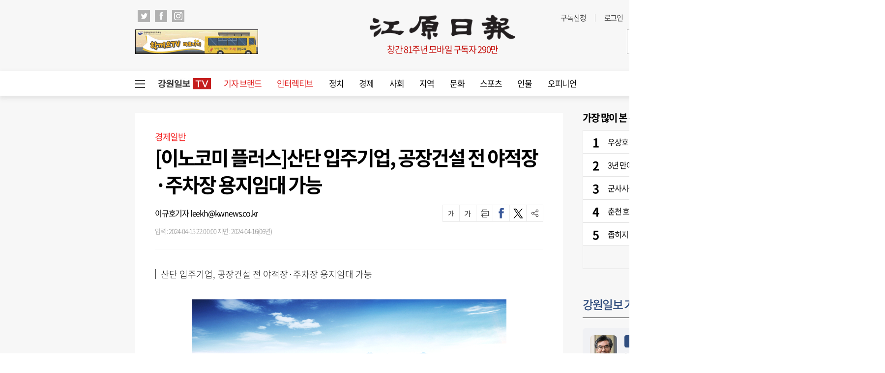

--- FILE ---
content_type: text/html; charset=UTF-8
request_url: https://kwnews.co.kr/page/view/2024041510411406246?idx=11
body_size: 31203
content:
<!DOCTYPE html PUBLIC "-//W3C//DTD XHTML 1.0 Transition-al//EN""http://www.w3.org/TR/xhtml1/DTD/xhtml1-transitional.dtd">
<html lang="ko">
	<head>
		<meta charset="utf-8">
		<meta http-equiv="X-UA-Compatible" content="IE=edge">
		<meta name="viewport" content="width=1570">
		<meta name="apple-mobile-web-app-capable" content="yes">
		<link rel="shortcut icon" href="/assets/images/common/favicon.ico">
		<link rel="icon" href="/assets/images/common/favicon.ico">
		<title>[이노코미 플러스]산단 입주기업, 공장건설 전 야적장·주차장 용지임대 가능 - 강원일보</title>
<link rel="shortcut icon" href="https://www.kwnews.co.kr/upload/2020/09/02/c5e262ad49d11dffc2729eddf179d106.ico">
<meta id="meta_title" name="title" content="[이노코미 플러스]산단 입주기업, 공장건설 전 야적장&middot;주차장 용지임대 가능 - 강원일보"/>
<meta name="description" content="◇원주 부론일반산업단지 조감도.
                산업단지에 대규모 투자를 추진하는 기..." />
<meta name="author" content="이규호기자 leekh@kwnews.co.kr" />
<meta name="news_keywords" content="산업단지,산단,임대,산업통상자원부" />
<meta name="pubDate" content="2024-04-15 [22:00:00]" />
<meta name="keywords" content="산업단지,산단,임대,산업통상자원부" />
<meta name="og:type" property="og:type" content="article" />
<meta name="og:url" property="og:url" content="https://kwnews.co.kr/page/view/2024041510411406246" />
<meta name="og:title" property="og:title" content="[이노코미 플러스]산단 입주기업, 공장건설 전 야적장&amp;middot;주차장 용지임대 가능" />
<meta name="og:description" property="og:description" content="◇원주 부론일반산업단지 조감도.
                산업단지에 대규모 투자를 추진하는 기..."/>
<meta name="og:site" property="og:site" content="https://kwnews.co.kr/page/view/2024041510411406246?idx=11"/>
<meta name="og:site_name" property="og:site_name" content="강원일보">
<meta name="og:image" property="og:image" content="/2024/04/15/2024041510410921404_l.jpg" />
<meta name="twitter:card" content="summary_large_image" />
<meta name="twitter:title" content="[이노코미 플러스]산단 입주기업, 공장건설 전 야적장&middot;주차장 용지임대 가능" />
<meta name="twitter:description" content="◇원주 부론일반산업단지 조감도.
                산업단지에 대규모 투자를 추진하는 기..."/>
<meta name="twitter:image" content="/2024/04/15/2024041510410921404_l.jpg" />
<meta name="twitter:url" content="https://www.kwnews.co.kr/page/view/2024041510411406246" />
<meta property="article:author" content="이규호기자 leekh@kwnews.co.kr">
<meta property="article:section" content="경제일반" />
<meta property="article:published_time" content="2024-04-15 [22:00:00]" />
<meta property="dable:item_id" content="2024041510411406246">
<meta property="article:published_time" content="20240415T220000" />

		<link type="text/css" rel="stylesheet" href="/assets/css/reset.css"><link type="text/css" rel="stylesheet" href="/assets/css/jquery-ui.css"><link type="text/css" rel="stylesheet" href="/assets/css/slick.css"><link type="text/css" rel="stylesheet" href="/assets/css/slick-theme.css"><link type="text/css" rel="stylesheet" href="/assets/css/common.css?v=1.0.171"><link type="text/css" rel="stylesheet" href="/assets/css/style.css?v=1.0.171">
		<link type="text/css" rel="stylesheet" href="/assets/css/bulma.css?v=1.0.171">

		
		<link rel="stylesheet" type="text/css" href="//maxcdn.bootstrapcdn.com/font-awesome/4.7.0/css/font-awesome.min.css" />
		<style>
			/* 캡챠 자동등록(입력)방지 기본 -pc 시작 */
			#captcha {display:inline-block;position:relative}
			#captcha legend {position:absolute;margin:0;padding:0;font-size:0;line-height:0;text-indent:-9999em;overflow:hidden}
			#captcha #captcha_img {height:80px;border:1px solid #898989;vertical-align:top;padding:0;margin:0}
			#captcha #captcha_mp3 {margin:0;padding:0;width:40px;height:40px;border:0;background:transparent;vertical-align:middle;overflow:hidden;cursor:pointer;background:url('/assets/nwcms/sample/site/images/common/captcha2.png') no-repeat;text-indent:-999px;border-radius:3px}
			#captcha #captcha_reload {margin:0;padding:0;width:40px;height:40px;border:0;background:transparent;vertical-align:middle;overflow:hidden;cursor:pointer;background:url('/assets/nwcms/sample/site/images/common/captcha2.png') no-repeat 0 -40px;text-indent:-999px;border-radius:3px}
			#captcha #captcha_key {margin:0 0 0 3px;padding:0 5px;width:90px;height:40px;border:1px solid #ccc;background:#fff;font-size:1.333em;font-weight:bold;text-align:center;border-radius:3px;vertical-align:top}
			#captcha #captcha_info {display:block;margin:5px 0 0;font-size:0.95em;letter-spacing:-0.1em}
			/* 캡챠 자동등록(입력)방지 기본 -pc 끝 */
		</style>

		<script src="/assets/js/jquery-1.12.4.js"></script><script src="/assets/js/jquery-ui.js"></script><script src="/assets/js/slick.js"></script><script src="/assets/js/skin.js"></script><script src="/assets/js/masonry.pkgd.min.js"></script><script src="/assets/js/common.js?v=1.0.33"></script>
		<script type="text/javascript" src="//maxcdn.bootstrapcdn.com/bootstrap/3.3.7/js/bootstrap.min.js"></script>
		

				<script async src="https://pagead2.googlesyndication.com/pagead/js/adsbygoogle.js?client=ca-pub-5792964025812104" crossorigin="anonymous"></script>
		<script async src="https://securepubads.g.doubleclick.net/tag/js/gpt.js"></script>
		<script> 
			window.googletag = window.googletag || {cmd: []};
			googletag.cmd.push(function() {
				googletag.defineSlot('/22793710132/PC_Article/floating_left_120x600', [120, 600], 'div-gpt-ad-1683793964851-0').addService(googletag.pubads());
				googletag.pubads().enableSingleRequest();
				googletag.enableServices();
			});
		</script>
		<script>
		  window.googletag = window.googletag || {cmd: []};
		  googletag.cmd.push(function() {
		    googletag.defineSlot('/22793710132/PC_Article/floating_right_bottom_300x250', [300, 250], 'div-gpt-ad-1743146389034-0').addService(googletag.pubads());
		    googletag.pubads().enableSingleRequest();
		    googletag.enableServices();
		  });
		</script>
		<link rel="stylesheet" href="https://cdnjs.cloudflare.com/ajax/libs/lightbox2/2.11.1/css/lightbox.min.css">
		<script src="https://cdnjs.cloudflare.com/ajax/libs/lightbox2/2.11.1/js/lightbox.min.js"></script>
		<script type="text/javascript">
			window._taboola = window._taboola || [];
			_taboola.push({article:'auto'});
			!function (e, f, u, i) {
				if (!document.getElementById(i)){
					e.async = 1;
					e.src = u;
					e.id = i;
					f.parentNode.insertBefore(e, f);
				}
			}(document.createElement('script'),
			document.getElementsByTagName('script')[0],
			'//cdn.taboola.com/libtrc/joongang-arb-kwnews/loader.js',
			'tb_loader_script');
			if(window.performance && typeof window.performance.mark == 'function')
			{window.performance.mark('tbl_ic');}
		</script>
		<script>
			window.googletag = window.googletag || {cmd: []};
			googletag.cmd.push(function() {
				googletag.defineSlot('/22793710132/PC_Article/inarticle_336x280(1)', [336, 280], 'div-gpt-ad-1658994572763-0').addService(googletag.pubads());
				googletag.pubads().enableSingleRequest();
				googletag.enableServices();
			});
		</script>
		<script>
			window.googletag = window.googletag || {cmd: []};
			googletag.cmd.push(function() {
				googletag.defineSlot('/22793710132/PC_Article/inarticle_336x280(2)', [336, 280], 'div-gpt-ad-1658994588700-0').addService(googletag.pubads());
				googletag.pubads().enableSingleRequest();
				googletag.enableServices();
			});
		</script>
		<script>
			window.googletag = window.googletag || {cmd: []};
			googletag.cmd.push(function() {
				googletag.defineSlot('/22793710132/PC_Article/inarticle_640x360', [640, 360], 'div-gpt-ad-1658994613976-0').addService(googletag.pubads());
				googletag.pubads().enableSingleRequest();
				googletag.enableServices();
			});
		</script>
		<script>
			window.googletag = window.googletag || {cmd: []};
			googletag.cmd.push(function() {
				googletag.defineSlot('/22793710132/PC_Article/bottom_336x280(1)', [336, 280], 'div-gpt-ad-1658994670464-0').addService(googletag.pubads());
				googletag.pubads().enableSingleRequest();
				googletag.enableServices();
			});
		</script>
		<script>
			window.googletag = window.googletag || {cmd: []};
			googletag.cmd.push(function() {
				googletag.defineSlot('/22793710132/PC_Article/bottom_336x280(2)', [336, 280], 'div-gpt-ad-1658994695135-0').addService(googletag.pubads());
				googletag.pubads().enableSingleRequest();
				googletag.enableServices();
			});
		</script>
		<script>
			window.googletag = window.googletag || {cmd: []};
			googletag.cmd.push(function() {
				googletag.defineSlot('/22793710132/PC_Article/right_top_300x600', [300, 600], 'div-gpt-ad-1658994649326-0').addService(googletag.pubads());
				googletag.pubads().enableSingleRequest();
				googletag.enableServices();
			});
		</script>
		<script>
			window.googletag = window.googletag || {cmd: []};
			let anchorSlot;
			googletag.cmd.push(function() {
				anchorSlot = googletag.defineOutOfPageSlot('/22793710132/PC_Article/Anchor_bottom_970x90//728x90', googletag.enums.OutOfPageFormat.BOTTOM_ANCHOR);
				if (anchorSlot) {
					anchorSlot.setTargeting("test", "anchor").addService(googletag.pubads());
				}
				//googletag.defineSlot('/22793710132/MO_Article/floating_top_320x100', [320, 100], 'div-gpt-ad-1714018297185-0').addService(googletag.pubads());
				googletag.pubads().enableSingleRequest();
				googletag.enableServices();
			});
		</script>
	</head>
	<body>
		<div id="wrap">
			

				<style>.total_menu_wrap .inner .bottom_menu>ul {
    /* display: block; */
    display: flex;
    flex-wrap: wrap;
}
.total_menu_wrap .inner .bottom_menu>ul li.panel {
	flex:1;
}
#header .header_bottom #gnb>ul>li {
    float: left;
    font-size: 17px;
    padding: 0 16px;
    line-height: 50px;
    position: relative;
}

body {min-width:1800px;}



.wcms_banner.banner_2 > a {margin-bottom:20px;}
.wcms_banner.banner_3 > a {margin-bottom:15px;}</style><!--비즈스프링 스크립트-->
<script type="text/javascript">var _TRK_LID="8207"; (function(b,s){var f=b.getElementsByTagName(s)
        [0],j=b.createElement(s);j.async=true;j.src='//fs.bizspring.net/insight/Insight_Tracking_ScriptV1.js';f.parentNode.insertBefore(j,f);})
    (document,'script');</script>
<script>
//검색창 autocomplete 방지
$(function() {
  $("#wcms_search").attr("readonly", true);
  $("#wcms_search").on("focus", function() {
    $(this).attr("readonly", false);
  });
});
</script>
<!-- 헤더 시작 -->
<div id="header">
    <div class="header_top">
        <div class="inner">
            <div class="header_top_left">
                <ul class="sns_list">
                    <li>
                        <a href="https://twitter.com/Kangwonilbo" target="_blank" onclick="javascript:_trk_flashEnvView('_TRK_G2=1');"><img src="/assets/images/common/icon_top_tw.png" alt="트위치"></a>
                    </li>
                    <li>
                        <a href="https://www.facebook.com/Kangwonilbo/" target="_blank" onclick="javascript:_trk_flashEnvView('_TRK_G2=1');"><img src="/assets/images/common/icon_top_fb.png" alt="페이스북"></a>
                    </li>
                    <li>
                        <a href="https://www.instagram.com/kangwonilbo" target="_blank" onclick="javascript:_trk_flashEnvView('_TRK_G2=1');"><img src="/assets/images/common/icon_top_inst.png" alt="인스타그램"></a>
                    </li>
                </ul>
            </div>
            <div class="header_top_right">
                <div class="util">
                    <ul>
                        <li><a href="/subscription" onclick="javascript:_trk_flashEnvView('_TRK_G1=1');">구독신청</a></li>
                                                    <li><a href="/login">로그인</a></li>
                            <li><a href="/member/join">회원가입</a></li>
                                            </ul>
                </div>
                <div class="editing_data">
                    최종편집 2026-01-16                </div>
            </div>
        </div>
    </div>
    <div class="header_container">
        <div class="left_banner">
            <div class="wcms_banner" id="1"><a href='/wcms_ad.php?ads_idx=4' target='_blank' ><img src='/upload/2023/10/04/1dc380b83e81a0fafe26449882e0ce58.gif' width='250' height='50' /></a></div>
        </div>
        <h1 id="logo">
            <a href="/" target="_top">
                <img src="/assets/images/common/logo.png" alt="강원일보">
            </a>
            <div class="publish">창간 81주년 모바일 구독자 290만</div>
        </h1>
        <div class="right_banner">
            <div class="wcms_banner" id="2"><a href='/wcms_ad.php?ads_idx=5' target='_blank' ><img src='/upload/2024/01/15/92fd340522ebf9a4f560e3c7d4713b00.jpg' width='250' height='50' /></a></div>
        </div>
    </div>

    <div class="header_bottom">
        <div class="inner">
            <!-- GNB 시작 -->
            <script>
    $(function() {
        $("#wcms_search").keyup(function(event){
            if( event.keyCode == 13 ){
                headerSearch();
                return;
            }
        });
    });
    function headerSearch(){
        var special_string  = /[\/?.,|*~`!^\-_+<>@\#$%&\\=\'\"]/gi;
        var search_string   = $("#wcms_search").val();
        search_string       = search_string.replace(special_string, "");
        if (search_string == ""){
            return;
        }
        location.href = "https://www.kwnews.co.kr/search?search="+search_string;
        // location.href = "https://news.kwnews.co.kr/search.asp?search="+search_string;
    }
</script>
<div id="gnb">
    <div class="total_menu_btn">
        <div class="bar1"></div>
        <div class="bar2"></div>
        <div class="bar3"></div>
    </div>
    <ul>
        <li class="all_article" style="padding: 13.5px 10px;">
            <a href="/news_tv" target="_self" style=""><img src="/upload/kw_tv.png" style="display: block;"></a>
        </li>
        <li><a style="color: #e01616; " href="/brand" target="_self">기자 브랜드</a></li>
<li><a style="color: #e01616; " href="/story" target="_self">인터렉티브</a></li>
<li><a style="" href="/politics" target="_self">정치</a></li>
<li><a style="" href="/economy" target="_self">경제</a></li>
<li><a style="" href="/society" target="_self">사회</a></li>
<li><a style="" href="/area" target="_self">지역</a></li>
<li><a style="" href="/culture" target="_self">문화</a></li>
<li><a style="" href="/sports" target="_self">스포츠</a></li>
<li><a style="" href="/person" target="_self">인물</a></li>
<li><a href="/opinion" target="_self">오피니언</a></li>

    </ul>
    <div class="search">
        <input type="text" id="wcms_search" value="" autocomplete="new-password">
        <span onclick="headerSearch();" class="search_btn"><img src="/assets/images/common/h_icon_search.png" alt="검색"></span>
    </div>
</div>
            <!-- GNB 끝 -->
        </div>
    </div>
</div>
<!-- 헤더 끝 -->
<!-- 전체 메뉴 시작 -->
<div class="total_menu_wrap">
    <div class="inner">
        <div class="bottom_cont">
    <div class="bottom_menu total_menu">
        <ul>
<li class="panel">
    <p class="title"><a href="/politics" target="_self">정치</a></p>
    <ul>
        <li><a href="/politics/all" target="_self">정치일반</a></li>
        <li><a href="/politics/bluehouse" target="_self">대통령실</a></li>
        <li><a href="/politics/gwd" target="_self">강원특별자치도청</a></li>
        <li><a href="/politics/parliament" target="_self">국회</a></li>
        <li><a href="/politics/provincial" target="_self">도의회</a></li>
        <li><a href="/politics/council" target="_self">시군의회</a></li>
        <li><a href="/politics/congress" target="_self">의정소식</a></li>
    </ul>
</li>
<li class="panel">
    <p class="title"><a href="/economy" target="_self">경제</a></p>
    <ul>
        <li><a href="/economy/all" target="_self">경제일반</a></li>
        <li><a href="/economy/finance" target="_self">금융/증권</a></li>
        <li><a href="/economy/realty" target="_self">부동산</a></li>
        <li><a href="/economy/plus" target="_self">이코노미 플러스</a></li>
    </ul>
</li>
<li class="panel">
    <p class="title"><a href="/society" target="_self">사회</a></p>
    <ul>
        <li><a href="/society/all" target="_self">사회일반</a></li>
        <li><a href="/society/education" target="_self">교육</a></li>
        <li><a href="/society/incident" target="_self">사건/사고</a></li>
        <li><a href="/area" target="_self">지역</a></li>
        <li><a href="/society/minemom" target="_self">광부엄마</a></li>
        <li><a href="/society/latte" target="_self">라떼는말이야</a></li>
        <li><a href="/society/touchkw" target="_self">터치강원</a></li>
        <li><a href="/society/hyeogsin" target="_self">혁신도시는지금</a></li>
    </ul>
</li>
<li class="panel">
    <p class="title"><a href="/culture" target="_self">문화</a></p>
    <ul>
        <li><a href="/culture/all" target="_self">문화일반</a></li>
        <li><a href="/culture/health" target="_self">건강</a></li>
        <li><a href="/culture/woman" target="_self">여성</a></li>
        <li><a href="/culture/performance" target="_self">공연/전시</a></li>
        <li><a href="/culture/book" target="_self">책</a></li>
        <li><a href="/culture/movie" target="_self">영화</a></li>
        <li><a href="/culture/religion" target="_self">종교</a></li>
        <li><a href="/culture/story" target="_self">생물이야기</a></li>
        <li><a href="/culture/dotline" target="_self">강원의점선면</a></li>
        <li><a href="/culture/kwhistory" target="_self">강원의역사展</a></li>
    </ul>
</li>
<li class="panel">
    <p class="title"><a href="/sports" target="_self">스포츠</a></p>
    <ul>
        <li><a href="/sports/all" target="_self">스포츠일반</a></li>
        <li><a href="/sports/soccer" target="_self">축구</a></li>
        <li><a href="/sports/overseassoccer" target="_self">해외축구</a></li>
        <li><a href="/sports/baseball" target="_self">야구</a></li>
        <li><a href="/sports/basketvolley" target="_self">농구/배구</a></li>
        <li><a href="/sports/golf" target="_self">골프</a></li>
    </ul>
</li>
<li class="panel">
    <p class="title"><a href="/person" target="_self">인물</a></p>
    <ul>
        <li><a href="/person/all" target="_self">인물일반</a></li>
        <li><a href="/person/personnel" target="_self">인사</a></li>
        <li><a href="/person/movements" target="_self">동정</a></li>
        <li><a href="/person/obituary" target="_self">부고</a></li>
        <li><a href="/person/marriage" target="_self">결혼</a></li>
        <li><a href="/person/accession" target="_self">새얼굴</a></li>
        <li><a href="/person/interview" target="_self">인터뷰</a></li>
        <li><a href="/person/peoplenpeople" target="_self">피플&피플</a></li>
    </ul>
</li>
<li class="panel">
    <p class="title"><a href="/opinion" target="_self">오피니언</a></p>
    <ul>
        <li><a href="/opinion/public_opinion" target="_self">여론마당</a></li>
        <li><a href="/opinion/contribution" target="_self">기고</a></li>
        <li><a href="/opinion/column" target="_self">칼럼</a></li>
        <li><a href="/editorial/editorial" target="_self">사설</a></li>
        <li><a href="/editorial/words" target="_self">언중언</a></li>
        <li><a href="/opinion/kwforum" target="_self">강원포럼</a></li>
        <li><a href="/opinion/monday" target="_self">월요칼럼</a></li>
        <li><a href="/opinion/daecheongbong" target="_self">대청봉</a></li>
        <li><a href="/opinion/speaking" target="_self">발언대</a></li>
        <li><a href="/opinion/Trafficlight" target="_self">신호등</a></li>
        <li><a href="/opinion/Kwoncolumn" target="_self">권혁순칼럼</a></li>
        <li><a href="/opinion/youcolumn" target="_self">유병욱의정치칼럼</a></li>
    </ul>
</li>
<li class="panel location">
    <p class="title"><a href="/area" target="_self">지역</a></p>
    <ul>
        <li><a href="/area/chuncheon?area=W100000800001" target="_self">춘천</a></li>
        <li><a href="/area/wonju?area=W100000800002" target="_self">원주</a></li>
        <li><a href="/area/gangneung?area=W100000800003" target="_self">강릉</a></li>
        <li><a href="/area/donghae?area=W100000800004" target="_self">동해</a></li>
        <li><a href="/area/taebaek?area=W100000800005" target="_self">태백</a></li>
        <li><a href="/area/sokcho?area=W100000800006" target="_self">속초</a></li>
        <li><a href="/area/samcheok?area=W100000800007" target="_self">삼척</a></li>
        <li><a href="/area/hongcheon?area=W100000800008" target="_self">홍천</a></li>
        <li><a href="/area/hoengseong?area=W100000800009" target="_self">횡성</a></li>
        <li><a href="/area/yeongwol?area=W100000800010" target="_self">영월</a></li>
        <li><a href="/area/pyeongchang?area=W100000800011" target="_self">평창</a></li>
        <li><a href="/area/jeongsun?area=W100000800012" target="_self">정선</a></li>
        <li><a href="/area/cheorwon?area=W100000800013" target="_self">철원</a></li>
        <li><a href="/area/hwacheon?area=W100000800014" target="_self">화천</a></li>
        <li><a href="/area/yanggu?area=W100000800015" target="_self">양구</a></li>
        <li><a href="/area/inje?area=W100000800016" target="_self">인제</a></li>
        <li><a href="/area/goseong?area=W100000800017" target="_self">고성</a></li>
        <li><a href="/area/yangyang?area=W100000800018" target="_self">양양</a></li>
    </ul>
</li>
</ul>

    </div>
    <!--div class="bottom_menu">
        <ul class="bt">
            <li class="panel">
                <p class="title"><a href="http://imembers.co.kr" target="_blank"><span>강원일보 복지몰</span></a></p>
            </li>
            <li class="panel">
                <p class="title"><a>사이트</a></p>
                <p class="title"><a href="http://www.kidkangwon.co.kr/" target="_blank">어린이강원일보</a></p>
                <p class="title"><a href="http://www.hamgang.or.kr/" target="_blank">함께사는 강원세상</a></p>
            </li>
            <li class="panel">
                <p class="title"><a href="/mobile/app">모바일</a></p>
                <p class="title"><a href="/mobile/app">모바일 앱</a></p>
                <p class="title"><a href="http://m.kwnews.co.kr/">모바일 웹</a></p>
            </li>
            <li class="panel">
                <p class="title"><a>신문구독</a></p>
                <p class="title"><a href="/subscription">구독신청</a></p>
                <p class="title"><a href="/pdf_list">PDF 지면보기</a></p>
            </li>
            <li class="panel">
                <p class="title"><a>광고안내</a></p>
                <p class="title"><a href="/adinfo1">신문지면 광고</a></p>
                <p class="title"><a href="/adinfo2">전광판 광고</a></p>
                <p class="title"><a href="/adinfo3">홈페이지 배너광고</a></p>
                <p class="title"><a href="/adinfo4">광고국 조직</a></p>
            </li>
            <li class="panel">
                <p class="title"><a>게시판</a></p>
                <p class="title"><a href="javascript:window.open('/pages/comm/board.php', '독자게시판', 'top=100, left=200, width=500, height=600, status=no, menubar=no, toolbar=no, resizable=no');">독자게시판</a></p>
                <p class="title"><a href="javascript:window.open('/pages/comm/report.php', '기사제보', 'top=100, left=200, width=500, height=600, status=no, menubar=no, toolbar=no, resizable=no');">기사제보</a></p>
                <p class="title"><a href="javascript:window.open('/pages/comm/togo.php', '독자투고', 'top=100, left=200, width=500, height=600, status=no, menubar=no, toolbar=no, resizable=no');">독자투고</a></p>
            </li>
            <li class="panel">
                <p class="title"><a>멤버쉽</a></p>
                <p class="title"><a href="/member/login_form">로그인</a></p>
                <p class="title"><a href="/member/join">회원가입</a></p>
                <p class="title"><a href="/service">이용약관</a></p>
                <p class="title"><a href="/privacy">개인정보취급방침</a></p>
            </li>
            <li class="panel">
                <p class="title"><a>문화체육행사</a></p>
                <p class="title"><a href="http://www.kw-marathon.com/" target="_blank">3.1절 시민건강 달리기</a></p>
                <p class="title"><a href="http://www.kw-marathon.com/" target="_blank">호반마라톤</a></p>
                <p class="title"><a href="https://www.kwnews.co.kr/page/view/2024100914005209001" target="_blank">고성 DMZ 평화통일 걷기대회</a></p>
                <p class="title"><a href="https://www.kwnews.co.kr/page/view/2024071709543242097">만해축전 전국고교백일장</a></p>
            </li>
        </ul>
    </div-->
</div>    </div>
</div>
<!-- 전체 메뉴 끝-->
				<div id="container">
										<script src="/assets/js/ami_analytics.js"></script>
<script type="text/javascript">
    var category    = "^경제일반";
    _TRK_CP = category;
</script>
<script type="text/javascript">
    var wcms_writer = "이규호기자 leekh@kwnews.co.kr";
    var writer      = wcms_writer.split(' ');
    var news_code   = "2024041510411406246";
    var title       = "[이노코미 플러스]산단 입주기업, 공장건설 전 야적장·주차장 용지임대 가능";
    var category    = "경제일반";
    _TRK_PI         = "PDV";
    _TRK_MVT1       = writer[0];
    _TRK_PNC        = news_code;
    _TRK_PNC_NM     = title;
    _TRK_PNG_NM     = category;
</script>
<script>
    $(function () {
        var sec_h = $(".section").innerHeight();
        var aside_h = $(".aside").innerHeight();
        sec_h = sec_h + 400;
        if ($(".wb_left").innerHeight() < sec_h) {
            $(".wb_left").css("height", sec_h + "px");
        }
        //var idx = $(".article_content").contents().length;
        var idx = $("#articlebody p").length;
        var txt_length = $(".article_view .article_content p").text().length;
        console.log(idx);
        console.log("기사본문 글자수 = " + txt_length);


        if (idx > 0) {
            $("#articlebody").contents().eq(5).after($("#art_mid_ad1"));
            $("#art_mid_ad1").show();

            $("#articlebody").contents().eq(11).after($("#art_mid_ad2"));
            $("#art_mid_ad2").show();
        }
        if(idx <= 4 ) {
            $("#art_mid_ad1").hide();
        }
        if (idx < 11) {
            $("#articlebody").contents().last().after($("#art_mid_ad2"));
            $("#art_mid_ad2").hide();
        }

        var is_youtube_short    = $("#is_youtube_short").val();
        if( is_youtube_short == 1 ){
            $("iframe").attr("style", "width: 360px !important; height: 720px !important;");
        }
        $("#articlebody figure img").wrap( function(){
            var body_img_arr    = $(this).attr('src').split("_");
            var body_img_ext    = body_img_arr[1].split(".");
            var large_img       = body_img_arr[0] + "_x." + body_img_ext[1];
            return '<a href="' + large_img + '" data-lightbox="example-set"></a>';
        });

        lightbox.option({
            resizeDuration : 200,
            wrapAround : false,
            disableScrolling : false,
            fitImagesInViewport : false,
            AlwaysShowNavOnTouchDevices : false
        });
    });

    $(window).scroll(function() {
        var scrolltop = $(this).scrollTop();
        //console.log(scrolltop );
        if(scrolltop < 150) {
            $(".wb_left > div").css("top", "auto");
        } else {
            $(".wb_left > div").css("top", "30px");
        }
    });
</script>
<input type="hidden" id="is_youtube_short" value="0" />
<div class="art_mid_ad" id="art_mid_ad1" style="display:none; width: auto !important; clear: both; margin: 0 auto;">
    <div style="float:left; min-width: 336px; min-height: 280px;">
          <!-- 광고 시작 -->
<!-- /22793710132/PC_Article/inarticle_336x280(1) -->
<div id='div-gpt-ad-1658994572763-0' style='min-width: 336px; min-height: 280px;'>
  <script>
    document.addEventListener("DOMContentLoaded", function () {
      const adDiv = document.getElementById('div-gpt-ad-1658994572763-0');
      googletag.cmd.push(function () {
        googletag.display('div-gpt-ad-1658994572763-0');
      });
      const observer = new IntersectionObserver((entries) => {
        entries.forEach(entry => {
          if (entry.isIntersecting) {
            googletag.cmd.push(function () {
              googletag.pubads().refresh([googletag.pubads().getSlots().find(slot => slot
                .getSlotElementId() === 'div-gpt-ad-1658994572763-0')]);
            });
          }
        });
      }, {
        threshold: 0.5
      });
      observer.observe(adDiv);
    });
  </script>
</div>
         <!-- 광고 끝 -->
    </div>
    <div style="float:right; min-width: 336px; min-height: 280px;">
        <!-- /22793710132/PC_Article/inarticle_336x280(2) -->
        <div id='div-gpt-ad-1658994588700-0' style='min-width: 336px; min-height: 280px;'>
            <script>
                googletag.cmd.push(function() { googletag.display('div-gpt-ad-1658994588700-0'); });
            </script>
        </div>
    </div>
    <div style="clear:both;"></div>
    <div class="h20"></div>
</div>
<div class="inner">
    <!-- 윙배너 시작 -->
    <style>
        .wing_banner .wb_left {
            left: -260px;
            top:35px;
        }
        .wing_banner .wb_right {
            right: -260px;
            top:35px;
        }
        .wing_election img {
            width: 240px;
            height: 324px;
            border:1px solid #555;
        }
    </style>
    <div class="wing_banner">
        <div class="wb_left">
            <div id='div-gpt-ad-1683793964851-0' style='position:fixed; min-width: 120px; min-height: 600px;'>
                <script>
                    googletag.cmd.push(function() { googletag.display('div-gpt-ad-1683793964851-0'); });
                </script>
            </div>
        </div>
        <div class="wb_right">
          <div style="position: fixed; right: 10px; bottom: 140px;">
            <div id='div-gpt-ad-1743146389034-0' style='min-width: 300px; min-height: 250px;'>
               <script>
    googletag.cmd.push(function() { googletag.display('div-gpt-ad-1743146389034-0'); });
              </script>
            </div>
</div>
                     </div>
    </div>
    <!-- 윙배너 끝 -->
    <div class="h35"></div>
    <!-- 중앙일보 탑 시작 -->
    <!--div id='div-gpt-ad-1658994548497-0' style='min-width: 970px; min-height: 250px; text-align:center;'>
        <script>
            googletag.cmd.push(function() { googletag.display('div-gpt-ad-1658994548497-0'); });
        </script>
    </div>
    <div class="h20"></div-->
    <!-- 중앙일보 탑 끝 -->
    <!--div class="h35"></div-->
    <div class="section">
        <!-- 기사본문 시작 -->
        <div class="article_view">
            <div class="article_head">
                <p class="cate">경제일반</p>
                <h2 class="title">[이노코미 플러스]산단 입주기업, 공장건설 전 야적장·주차장 용지임대 가능</h2>
                <div class="util">
                    <div class="byline">
                        <span class="name">이규호기자 leekh@kwnews.co.kr</span><br>
                        <span class="date">입력 : 2024-04-15 22:00:00 지면 : 2024-04-16(06면)</span>
                    </div>
                    <ul class="btns">
                        <!--<li class="paper"></li>-->
                        <li class="font_down"  onclick="fontsize('down')"></li>
                        <li class="font_up"  onclick="fontsize('up')"></li>
                        <li class="print"></li>
                        <li class="sns_fb" onclick="facebook_share()"></li>
                        <li class="sns_tw" onclick="twitter_share()"></li>
                        <li class="share"></li>
                    </ul>
                    
                    <div class="share_tools">
                        <ul class="lists">
                            <li><a href="javascript:facebook_share();"><img src="/assets/images/common/article_view_icon_fb.png"
                                                                            alt="페이스북에 공유하기"><span>페이스북</span></a></li>
                            <li><a href="javascript:twitter_share();"><img src="/assets/images/common/article_view_icon_tw.png"
                                                                           alt="트위터에 공유하기"><span>트위터</span></a></li>
                            <!--li><a href="javascript:kakao_share();"><img src="/assets/images/common/article_view_icon_ks.png"
                                                                         alt="카카오스토리에 공유하기"><span>카카오스토리</span></a></li-->
                            <li><a href="javascript:band_share();"><img src="/assets/images/common/article_view_icon_bd.png"
                                                                        alt="밴드에 공유하기"><span>밴드</span></a></li>
                            <li><a href="javascript:naver_share();"><img src="/assets/images/common/article_view_icon_nb.png"
                                                                         alt="네이버블로그에 공유하기"><span>네이버블로그</span></a></li>
                            <li><a id="kakao-link-btn" href="javascript:;"><img
                                            src="/assets/images/common/article_view_icon_kko.png"
                                            alt="카카오톡에 공유하기"><span>카카오톡</span></a></li>
                            <li><a href="javascript:line_share();"><img src="/assets/images/common/article_view_icon_ln.png"
                                                                        alt="라인에 공유하기"><span>라인</span></a></li>
                        </ul>
                        <div class="url_copy">
                            <input type="text" id="ami_url_copy" readonly="">
                            <span onclick="amiCopyUrlToClipboard()">URL복사</span>
                        </div>
                    </div>
                </div>
            </div>
            <div class="article_content">
                <p class="subtitle">
                    산단 입주기업, 공장건설 전 야적장·주차장 용지임대 가능
                </p>
                <div id="articlebody" itemprop="articleBody">
                    <figure>
                    <img src="https://www.kwnews.co.kr/photos/2024/04/15/2024041510410921404_x.jpg" alt="" />
                        <figcaption>◇원주 부론일반산업단지 조감도.</figcaption>
                </figure><p>산업단지에 대규모 투자를 추진하는 기업들이 본격적인 공장 건설에 앞서 야적장과 주차장 등 용도로 유휴 부지를 임대할 수 있는 길이 열린다.</p><p>산업통상자원부는 이 같은 내용을 담은 '산업집적활성화 및 공장설립에 관한 법률' 개정안을 15일부터 다음달 27일까지 입법예고한다.</p><p>개정안의 골자는 산단 입주 기업들이 대규모 공장 신·증설 시 해당 산단 내 타기업 소유의 산업 용지를 한시적으로 임대할 수 있도록 허용하는 것이다.</p><p>현행법은 산단 입주기업에 산업용지만 임대하는 것을 허용하지 않고 있다. 반드시 산업용지와 공장 등을 함께 임대해야 한다.</p><p>이 때문에 대규모 공장을 신축·증설하는 경우 공사를 위해 야적장이나 주차장을 확보하기가 쉽지 않았다.</p><p>개정안은 이런 불편을 없애기 위해 공장이 아닌 산업용지만 임대하는 것도 허용하기로 했다.</p><p>개정안은 기존 법체계에 맞춰 민간 사업자가 직접 사용할 목적으로 개발한 산단의 산업 용지에 대해 산단 지정권자의 승인을 받으면 임대를 허용하도록 하는 내용도 함께 담았다.</p><p>산업부 관계자는 “입법예고를 거쳐 개정안이 확정되면 22대 국회 개원 뒤 바로 제출할 예정”이라며 “적극 행정을 통해 기업의 투자를 가로막는 불합리한 규제와 애로를 개선해나가겠다”고 말했다.</p>
                </div>
                <!-- 중앙일보 시작 -->
                <div style="text-align:center">
                    <!-- /22793710132/PC_Article/inarticle_640x360 -->
                    <div id='div-gpt-ad-1658994613976-0' style='min-width: 640px; min-height: 360px;'>
                        <script>
                            googletag.cmd.push(function() { googletag.display('div-gpt-ad-1658994613976-0'); });
                        </script>
                    </div>
                </div>
                <div class="h20"></div>
                <!-- 중앙일보 끝 -->
                <div class="util">
                    <div class="byline">
                        <span class="name">이규호기자 leekh@kwnews.co.kr</span><br>
                        <span class="date">입력 : 2024-04-15 22:00:00</span><br>
                        <span class="date">지면 : 2024-04-16(06면)</span>
                    </div>
                    <ul class="btns">
                        <!--li class="paper"></li-->
                        <li class="font_down"  onclick="fontsize('down')"></li>
                        <li class="font_up" onclick="fontsize('up')"></li>
                        <li class="print"></li>
                         <li class="sns_fb" onclick="facebook_share()"></li>
                        <li class="sns_tw" onclick="twitter_share()"></li>
                    </ul>
                    
                </div>
                <div class="h20"></div>
                
                <div class="h20"></div>
                <!-- 중앙일보 7,8 시작 -->
                <div class="art_mid_ad" style="clear: both; margin: 0px auto; width: auto !important;">
                    <div style="width:350px; height:300px; float:left;">
                        <!-- 광고 시작 -->
                        <!-- 22793710132/PC_Article/bottom_336x280(1) -->
<div id='div-gpt-ad-1658994670464-0' style='min-width: 336px; min-height: 280px;'>
  <script>
    document.addEventListener("DOMContentLoaded", function () {
      const adDiv = document.getElementById('div-gpt-ad-1658994670464-0');
      googletag.cmd.push(function () {
        googletag.display('div-gpt-ad-1658994670464-0');
      });
      const observer = new IntersectionObserver((entries) => {
        entries.forEach(entry => {
          if (entry.isIntersecting) {
            googletag.cmd.push(function () {
              googletag.pubads().refresh([
                googletag.pubads().getSlots().find(slot =>
                  slot.getSlotElementId() === 'div-gpt-ad-1658994670464-0')
              ]);
            });
          }
        });
      }, {
        threshold: 0.5
      });
      observer.observe(adDiv);
    });
  </script>
</div>
                         <!-- 광고 끝 -->
                    </div>
                    <div style="width:350px; height:300px; float:right;">
                          <!-- 광고 시작 -->
<!-- 22793710132/PC_Article/bottom_336x280(2) -->
<div id='div-gpt-ad-1658994695135-0' style='min-width: 336px; min-height: 280px;'>
  <script>
    document.addEventListener("DOMContentLoaded", function () {
      const adDiv = document.getElementById('div-gpt-ad-1658994695135-0');
      googletag.cmd.push(function () {
        googletag.display('div-gpt-ad-1658994695135-0');
      });
      const observer = new IntersectionObserver((entries) => {
        entries.forEach(entry => {
          if (entry.isIntersecting) {
            googletag.cmd.push(function () {
              googletag.pubads().refresh([
                googletag.pubads().getSlots().find(slot =>
                  slot.getSlotElementId() === 'div-gpt-ad-1658994695135-0')
              ]);
            });
          }
        });
      }, {
        threshold: 0.5
      });
      observer.observe(adDiv);
    });
  </script>
</div>
                          <!-- 광고 끝 -->
                    </div>
                    <div style="clear:both;"></div>
                    <div class="h20"></div>
                </div>
                <!-- 중앙일보 7,8 끝 -->

                <div id="lv-container" data-id="kwnews" data-uid="MTU0MS81NDkzNy8zMTQwNg==">    <script type="text/javascript">        window.livereOptions = {			refer : 'kwnews.co.kr/page/view/2024041510411406246'		};		(function(d,s){			var j, e =d.getElementsByTagName(s)[0];			if(typeof LivereTower === 'function'){return;}				j=d.createElement(s);				j.src='https://cdn-city.livere.com/js/embed.dist.js';				j.async=true;				e.parentNode.insertBefore(j,e);		})(document,'script');    </script>    <noscript>라이브리 댓글 작성을 위해 javascript를 활성화해주세요.</noscript></div>
                <div class="h20"></div>
                <!-- 0628 광고 추가 -->
                <div id="taboola-below-article-thumbnails"></div>
                <script type="text/javascript">
                    window._taboola = window._taboola || [];
                    _taboola.push({
                        mode: 'alternating-thumbnails-a',
                        container: 'taboola-below-article-thumbnails',
                        placement: 'Below Article Thumbnails',
                        target_type: 'mix'
                    });
                </script>
                <!-- 0628 광고 추가 끝 -->
            </div>
        </div>
        <!-- 기사본문 끝 -->
    </div>
    <div class="aside">
        <div class="wcms_side">

        <script>
    $(function(){
        var param       = {};
        param.class		= '/api/authorSideList';

        $.ajax({
            url         :  window.location.protocol + '//' + window.location.host + '/api.php',
            type        : "POST",
            dataType    : "JSON",
            data        : param,
            success     : function(result){
                $(".author_brand_list_1").append(result);
            }
        });
    });
</script>
<!-- 기사리스트 011 시작 -->
<div class="arl_011">
    <h2>가장 많이 본 뉴스</h2>
    <div class="wcms_bestnews"><ul><li>   <p class="title"><a href="/page/view/2026011516261866457">우상호 정무수석 사퇴 ···강원도지사 선거 '조기 등판'</a></p></li><li>   <p class="title"><a href="/page/view/2026011516044254792">3년 만에 신년 인사회 찾은 이광재 전 지사…지선 출마 신호탄?</a></p></li><li>   <p class="title"><a href="/page/view/2026010112372479701">군사시설 옆 강원 주민 10만명…불안·공포 대가는 하루 887원</a></p></li><li>   <p class="title"><a href="/page/view/2026011514221313030">춘천 호수정원 완성 조각 '도시생태축 복원' 속도</a></p></li><li>   <p class="title"><a href="/page/view/2026011516254470805">좁히지 못하는 교육공무직 '명절휴가비' 교섭… 3월27일 총파업</a></p></li><li>   <p class="title"><a href="/page/view/2026011514353742338">영월 상동 텅스텐 광산 32년 만에 재가동…경제 가치 최대 ‘46조’</a></p></li><li>   <p class="title"><a href="/page/view/2026011514560816259">김민석 총리 "강원 고유 특별성 있어…반도체 등 정부 소통 강화"</a></p></li><li>   <p class="title"><a href="/page/view/2026011515370256412">국민의힘 당무감사 결과 발표 임박했나…지역 당원들 촉각</a></p></li><li>   <p class="title"><a href="/page/view/2026011513261118188">강원랜드 돈으로 석탄공사 부채 상환? 주민 동의 없는 일방통행</a></p></li><li>   <p class="title"><a href="/page/view/2026011518133366710">염동열 전 국회의원, 평창 대관령 정상서 온라인 출판기념회</a></p></li></ul><div class="bestnews_more">더보기</div></div>
</div>
<!-- 기사리스트 011 끝 -->
<div class="h20"></div>
<!-- 기사리스트 008 시작 -->
<!-- <div class="arl_008">
    <div class="top">
        <h2>
            강원일보
            <span>TV</span>
        </h2>
        <span class="more">
            <a href="/news_tv">
                자세히보기 <img src="/assets/images/common/icon_arw1.png" alt="자세히보기">
            </a>
        </span>
    </div>
    <ul id="kwnews_tv_side_wrap" class="wcms_outline" control_type="M" paging_yn="N" list_cnt="1">
<li>
    <div class="thumb">
        <img src="{wcms_img}" alt="썸네일">
        <a href="{wcms_link}"><span class="play"></span></a>
    </div>
    <p class="title">
        <a href="{wcms_link}">{wcms_title}</a>
    </p>
</li>
    </ul>
</div>-->
<!-- 기사리스트 008 끝 -->
<!-- 기사리스트 022 시작
<div class="arl_022" style="display:none;">
    <h2>포토뉴스</h2>
    <ul id="sub_side_list_2" class="wcms_outline" control_type="A" paging_yn="N" list_cnt="1">
        <li>
            <div class="thumb">
                <a href="{wcms_link}"><img src="{wcms_img}" alt="썸네일"></a>
            </div>
            <p class="title">
                <a href="{wcms_link}">{wcms_title}</a>
            </p>
        </li>
    </ul>
</div>
<!-- 기사리스트 022 끝 -->
<div class="wcms_banner wcms_banner_area" id="7"></div>
<div class="h20"></div>
<div class="author_brand_list_1"></div>
<div class="h10"></div>
<!-- 중앙일보 시작 -->
<!-- /22793710132/PC_Article/right_top_300x600 -->
<div id='div-gpt-ad-1658994649326-0' style='min-width: 300px; min-height: 600px;'>
    <script>
        googletag.cmd.push(function() { googletag.display('div-gpt-ad-1658994649326-0'); });
    </script>
</div>
<!-- 중앙일보 끝 -->
<div class="h15"></div>
<!-- 기사리스트 009 시작 -->
<div class="arl_009">
    <h2>강원의 역사展</h2>
    <ul id="sub_side_list_5" class="wcms_outline" control_type="M" paging_yn="N" list_cnt="3" dataset_filename="2023/12/05/197_292_1_sub_side_list_5.json" step="1"><li>
            <div class="thumb">
                <a href="/page/view/2025101116022804409?idx=11"><img src="https://www.kwnews.co.kr/photos/2025/10/23/2025102315582418528_l.jpg" alt="썸네일"></a>
            </div>
            <div class="box">
                <p class="title">
                    <a href="/page/view/2025101116022804409?idx=11">횡성 100년 변화 한눈에 '강원의 역사展' 개막</a>
                </p>
                <p class="title">
                    <a href="/page/view/2025101116022804409?idx=11">【횡성】횡성의 과거와 현재를 한 공간에서 만나는 '강원의 역사展-횡성의 어제와 오늘' 특별전이 23일 횡성아트센터에서 막을 올렸다.
강원일보가 창간 80주년을 기념하여 마련한 이번 전시회에는 1910년대 일제강점기 자료사진부터 이모빌리티 선도도시 도약을 알리는 2025년의 보도사진까지 총 80여점이 전시됐다. 횡성의 역사와 발전상, 주민들의 생활상 등을 한눈에 볼 수 있는 자료들이다.



전시관에는 1930년 횡성초교와 1950년 횡성군청, 1960년대 황성읍 전경 및 풍수원성당, 1981년부터 가을 추수가 끝나면 풍요를 축하하며 열렸던 횡성한우축제의 전신 태풍문화제 등 횡성의 과거를 돌아볼 수 있는 사진들이 관람객의 추억을 되새긴다.
이와 함께 강원 영서지역 민항시대를 알리는 1997년 2월28일 원주공항 횡성터미널 민항기 취항과 2004년 9월10일 보도된 전국 첫 한우축제인 횡성한우축제, 2024·2025년 연속 보도되고 있는 미래차 산업의 거점 이모빌리티 연구·실증단지 조성 관련 기사와 사진도 볼 수 있다. 또 '강원언론의 살아있는 역사'인 강원일보가 1945년 창간 이후 보도해온 주요 특종과 신문 변천사, 당시 지면에 실렸던 광고 등 지금은 보기 힘든 '그땐 그랬지' 코너가 눈길을 끈다.
이날 개막식에는 박진오 강원일보 사장, 김명기 횡성군수, 표한상 횡성군의장, 심영택 횡성교육지원청 교육장, 김희빈 횡성경찰서장, 최종웅 농협횡성군지부장, 한창수 도의원, 정운현 횡성군의회 부의장, 김은숙·김영숙·백오인·박기남 군의원, 이재성 횡성문화관광재단 대표이사 등 기관·단체장들이 참석해 자리를 빛냈다. 이번 특별전은 오는 26일까지 이어진다.
박진오 강원일보사장은 "이번 사진전은 단순히 과거 기록을 보여주는 것이 아닌 강원과 횡성의 어제를 돌아보고 미래세대를 위한 길잡이 역할을 하는 소중한 기록의 장"이라며 "사진전 개최를 위해 지원을 아끼지 않은 횡성군에 깊은 감사드리며 강원일보는 앞으로도 지역과 함께 성장해가는 언론으로서 그 사명을 다하겠다"고 강조했다.
김명기 횡성군수는 "이번 전시는 시대를 대표하는 역사적 순간과 그 속에 담긴 횡성군민들의 희로애락을 보여준다"며 "횡성이 전국 지속가능도시 1위에 오른 것이 이 같은 역사가 있어 가능했던 만큼 이제부터 다시 100년, 그 이상의 기록을 만들어 나가겠다"고 말했다.

</a>
                </p>
            </div>
        </li><li>
            <div class="thumb">
                <a href="/page/view/2025091513341881397?idx=11"><img src="https://www.kwnews.co.kr/photos/2025/10/21/2025102111373846893_l.jpg" alt="썸네일"></a>
            </div>
            <div class="box">
                <p class="title">
                    <a href="/page/view/2025091513341881397?idx=11">횡성의 과거와 현재를 잇는 '강원의 역사전' 개최</a>
                </p>
                <p class="title">
                    <a href="/page/view/2025091513341881397?idx=11">【횡성】횡성의 과거와 현재를 잇는 '강원의 역사展-횡성의 어제와 오늘' 특별전이 23일부터 26일까지 나흘간 횡성 아트센터에서 열린다.
강원일보가 창간 80주년을 기념해 마련한 이번 전시는 횡성군과 강원특별자치도의 시대별 역사의 궤적과 80년 강원 미디어 기록의 여정을 한자리에서 조명한다.


특별전에는 2004년 '횡성한우축제'로 전환되기 전 가을 추수가 끝나면 풍요를 축하하며 열렸던 횡성의 대표 문화축제인 '태풍문화제'의 1981년 제1회와 1982년 제2회 사진을 비롯하여 1919년 횡성군청 앞, 1930년 횡성초교, 1960년대 풍수원성당과 주변마을, 1960년대 횡성읍 전경, 1979년 횡성읍승격기념축제대회, 1983년 횡성군청 현 청사 준공, 1997년 원주공항 횡성터미널 개항 등 횡성의 역사를 담은 사진이 전시된다. 이와 함께 강원일보 기자들이 수십 년간 도내 곳곳에서 기록한 희귀사진도 관람객의 시선을 사로잡는다.


특히 사진과 다양한 자료를 통해 전통적인 농축산업 군에서 이모빌리티 첨단산업 등 제조업 중심도시로 도약하고 있는 횡성의 변천사를 되돌아보고 '군민이 부자되는, 희망횡성·행복횡성'을 위해 나아가는 그동안의 발자취를 공유한다. 또 강원일보가 1945년 창간 이후 보도해 온 주요 특종과 신문 변천사, 당시 지면에 실렸던 광고 등 지금은 보기 힘든 사료들도 함께 관람객을 맞는다.
전시회를 찾은 관람객들에게는 취재수첩과 폐신문을 활용한 친환경 연필, 키링, 스템프 엽서 등 강원일보 굿즈가 제공된다. 개막식은 23일 오후 2시, 관람은 당일 오전 11시부터 가능하다.


</a>
                </p>
            </div>
        </li><li>
            <div class="thumb">
                <a href="/page/view/2025102014114891560?idx=11"><img src="https://www.kwnews.co.kr/photos/2025/10/20/2025102014103016313_l.jpg" alt="썸네일"></a>
            </div>
            <div class="box">
                <p class="title">
                    <a href="/page/view/2025102014114891560?idx=11">평창서 22~25일 ‘2025 세계올림픽도시연맹총회’ … '강원의 역사전' 사진전 눈길</a>
                </p>
                <p class="title">
                    <a href="/page/view/2025102014114891560?idx=11">
평창군이 전세계 올림픽도시 관계자들이 한자리에 모이는 ‘2025 세계올림픽도시연맹총회’를 22일부터 25일까지 나흘간 개최한다. 22일 환영행사가 열리는 평창돔에는 강원일보가 마련한 ‘강원의 역사전–평창의 어제와 오늘’ 사진전도 함께 열린다.
세계올림픽도시연맹은 2002년 스위스 로잔에서 창립된 국제기구다. 이번 총회에는 IOC 집행위원인 이보 페리아니 국제봅슬레이스켈레톤연맹 회장, 세계올림픽도시연맹 회장인 그레고리 주노드 스위스 로잔 시장, 다비드 에스쿠데 스페인 바로셀로나스포츠위원장, 멜라니 뒤팍 올림픽도시연맹 사무총장(스위스)을 비롯한 IOC 관계자 및 25개국의 38개 도시 관계자 160여명이 참석한다.
22일 평창에 도착한 참가단은 월정사에서 열리는 환영행사에 이어 평창돔에서 환영만찬에 참석한다.
특히 이날 환영만찬장인 평창돔 한켠에는 올해 창간 80주년을 맞은 강원일보가 ‘강원의 역사전–평창의 어제와 오늘’ 사진전을 마련해 눈길을 끈다. 이번 전시는 평창동계올림픽 유치를 위한 도전과 성공의 극적인 순간뿐 아니라 과거 강원도와 평창의 동계스포츠 역사 등을 신문 지면에 실린 사료를 중심으로 재구성했다.
23일에는 평창올림픽플라자에서 ‘올림픽 레거시 포럼’과 ‘세계올림픽도시연맹총회’ 본회가 열린다. 특히 총회 마지막 날인 25일에는 통일전망대 등 DMZ를 찾아 평화올림픽으로 치러졌던 2018 평창동계올림픽의 의의를 되새기게 된다.
심재국 평창군수는 “2018평창동계올림픽이 남긴 가장 큰 유산은 ‘지속가능성’”이라며 “이번 세계올림픽도시연맹총회를 통해 평창은 청년과 미래세대를 위한 국제협력의 장을 꾸준히 마련하고, ‘올림픽 도시’로서의 책임과 역할을 성실히 수행해 나가겠다”고 밝혔다.


</a>
                </p>
            </div>
        </li></ul>
</div>
<!-- 기사리스트 009 끝 -->
<div class="h35"></div>
<!-- 기사리스트 009 시작 -->
<div class="arl_009">
	<h2>이코노미 플러스</h2>
    <ul id="sub_side_list_4" class="wcms_outline" control_type="M" paging_yn="N" list_cnt="3" dataset_filename="2023/08/17/197_288_1_sub_side_list_4.json" step="1"><li>
            <div class="thumb">
                <a href="/page/view/2025120110350537733?idx=11"><img src="https://www.kwnews.co.kr/photos/2025/12/01/2025120110361786881_l.jpg" alt="썸네일"></a>
            </div>
            <div class="box">
                <p class="title">
                    <a href="/page/view/2025120110350537733?idx=11">[100세 인생 노(老)하우를 찾다]은발의 학생들, 캠퍼스에서 제2의 인생을 열다</a>
                </p>
                <p class="body">
                    <a href="/page/view/2025120110350537733?idx=11">

지난 6월 일본 도쿄 릿쿄(立敎)대학의 한 강의실에서는 100여명에 가까운 학생들이 교양 수업을 수강 중이었다. 강의실을 채운 학생들 대부분이 60대를 넘겼으며, 백발의 만학도난 6월 일본 도쿄 릿쿄대학의 한 강의실에서는 100여명에 가까운 학생들이 교양 수업을 수강 중이었다. 강의실을 채운 학생들 대부분이 60대를 넘긴 고령층이었으며, 곳곳에서 백발의 만학도들도 눈에 띄었다. 은발의 대학생들은 수업 내용 한마디라도 놓칠세라 필기와 노트북 타이핑을 해가며 수업에 열중하고 있었다.
이처럼 은발의 대학생들을 만날 수 있는 이곳은 릿쿄 세컨드 스테이지 대학이다. 두 번째 무대를 뜻하는 명칭처럼 일본 고령층은 이 곳에서 제2의 인생을 준비하고 있다.
■베이비붐 세대, 배움 통해 활력있는 노후 설계=릿쿄 세컨드 스테이지 대학은 일본의 베이비붐 세대인 단카이세대(団塊世代)가 배움을 통해 제2의 인생을 설계할 수 있도록 지원하고자 2008년 4월부터 운영을 시작했다. 일본은 올해 단카이세대가 모두 75세를 넘기면서 초고령사회에 진입했다.
고등학교를 졸업했거나 검정고시를 통과한 50대 이상이라면 세컨드 스테이지 대학에 입학이 가능하다. 기준에 부합한다면 전업주부도 도전할 수 있는 것으로 알려졌다.
수업 과정은 본과, 전문과 모두 1년제 과정이며, 총 45개의 수강과목이 있다. 릿쿄대학 전 공통과목도 수강이 가능하다.
세컨드 스테이지 학생들의 평균연령은 65세다. 2025년도 입학생까지 포함해 총 18기의 졸업생을 배출했다. 졸업생들의 다양한 사회 참여를 위해 커리큘럼은 총 3개의 선택과목으로 이뤄진다. 에이징 사회의 교양 과목(15개), 커뮤니티 디자인 및 비지니스 과목(14개), 세컨드스테이지 설계과목(14개) 등이다. 세미나 수업의 경우 재학생과 지도 교수가 함께 논문 작성을 위한 토론수업으로 진행되며, 주제는 수강생들이 스스로 정한다.
에이징 사회의 교양 과목은 수준 높은 교양 교육을 목표로 하고 있으며, NPO/NGO법인의 이론과 같은 비즈니스 과목은 소셜비지니스 등에 적용할 수 있어 재학생들에게 인기가 높다. 세컨드스테이지 설계 과목은 사회노년학, 생의 발달 심리학, 액티브 시니어론 등 노후를 활력있게 보낼 수 있는 인생설계에 도움이 되는 과정으로 구성돼 있다.


■청년층과 시니어 교류 통한 화합… 졸업생들 사회 공헌도=릿쿄 세컨드 스테이지 대학 재학생들은 일반 학부 학생들과 함께 수업을 들을 수 있다는 것이 특징이다. 특히 일반학부 학생들과 함께 학문에 대한 의견을 나눌 수 있는 토론 수업은 큰 인기를 얻고 있다. 도서관, 식당 등의 학내시설은 일반 학생들과 동일하게 사용이 가능하다. 오노 히사시 릿쿄대 명예교수는 “설립 초에는 학부생과 시니어와의 교류가 힘들 것이라 생각했으나 세대를 뛰어넘어선 소통이 이어지면서 호응을 얻고 있다”며 “학부생들의 학부모 반응도 폭발적이다. 세컨드 스테이지 재학생들은 20대 청년층과 교류하며 세대 갈등을 해소할 수 있어 좋다는 평가다”고 설명했다.
이에 수료 후 수업 과정에 대한 만족도도 높다. 대학 측에서 설문조사를 진행한 결과 본과, 전문과 학생 46명 중 24명(52%)이 캠퍼스 생활이 “아주 만족스럽다”고 답했다.
릿쿄 세컨드 스테이지 학생들은 졸업 이후에도 학문을 이어가거나 다시 직장을 갖기도 하고, 사회 공헌에도 앞장서고 있다. 지난해 기준 본과, 전문과 학생 35%가량이 대학원에 진학했다. 재학생 연구회 ‘킬리만자로회’는 모금을 통해 탄자니아의 교육 취약 지역에 여자중학교를 설립해 눈길을 끌었다.
시니어세대의 제2의 인생 설계를 이끄는 체계적인 교육이 주목을 받으면서 와세다대, 도쿄도립대 등 타 대학에도 세컨드 스테이지 학교가 생겨나고 있다. 테츠오 미즈카미 릿쿄대 부총장(세컨드 스테이지 대학 부학장)은 “릿쿄 세컨드 스테이지 대학의 차별화된 강점은 시니어 수강생과 일반 학부생들의 교류가 가능하다는 점”이라며 “세컨드 스테이지는 단카이 세대의 배움에 대한 니즈를 충족시켜주기 위해 시작됐다. 앞으로도 시니어 세대가 제2의 인생을 활기차게 설계할 수 있도록 양질의 교육을 제공하겠다”고 말했다. 일본 도쿄=홍예정기자
※이 기사는 지역신문발전기금 지원을 받았습니다.
</a>
                </p>
            </div>
        </li><li>
            <div class="thumb">
                <a href="/page/view/2025120111085230408?idx=11"><img src="https://www.kwnews.co.kr/photos/2025/12/01/2025120111104625309_l.jpg" alt="썸네일"></a>
            </div>
            <div class="box">
                <p class="title">
                    <a href="/page/view/2025120111085230408?idx=11">[100세 인생 노(老)하우를 찾다]빨간내복, 건기식 등 어르신들 쇼핑 성지… 할머니들의 하라주쿠</a>
                </p>
                <p class="body">
                    <a href="/page/view/2025120111085230408?idx=11">
지난 6월 방문한 도쿄 도심 스가모역 인근의 한 상점가는 비 오는 날씨에도 불구하고 상점을 찾은 고객들로 인산인해를 이뤘다. 상점가에서 쇼핑을 즐기고 있는 주 고객층은 보행기를 밀고 다니거나 지팡이를 짚고 있는 백발의 노인들이었다. 각 상점별 매대에는 빨간내복, 건강식품, 지팡이, 보청기 등 어르신들을 위한 상품이 가득했다. 이곳은 일명 ‘할머니들의 하라주쿠’라고 불리는 노인 상점 거리 ‘스가모 지조도리 상점가’다.
일본 스가모 지조도리 상점가는 800여m의 거리 양쪽에 보청기 가게, 건강식품점, 반찬가게 등 약 190여개의 점포가 자리잡고 있다. 스가모 상점가를 찾는 방문객은 평일 하루에만 1~2만명에 달한다.
주고객층이 노인들인 만큼 노인 편의를 고려한 상점가 환경 및 시설도 곳곳에서 찾아볼 수 다. 스가모 상점가 입구에 위치한 스가모 신용 금고 본사엔 ‘금융 사기를 조심하라”는 문구가 큼직하게 써있다. 금융 사기범죄에 취약한 노인들을 위한 캠페인의 일환이다. 거동이 불편한 어르신들을 위해 대부분의 상점에서는 문턱을 찾아볼 수 없다. 상점에서 판매되는 물건들에는 일반 가게보다 훨씬 크고 진한 서체의 가격표가 붙어있다. 또 인도 곳곳에 벤치가 놓여있어 노인들이 쇼핑 도중에 휴식을 취할 수 있다.

상점가에는 50~60여년을 훌쩍 넘긴 전통있는 가게들도 많다. 메리야스 전문점은 1958년 문을 열었으며, 입구에 위치한 반찬가게 역시 운영한지 30년이 넘었고 화과자 점포는 80년의 역사를 자랑하고 있다. 점포를 운영하고 있는 업주들도 대부분 60대를 넘긴 어르신들이다.
일본 도쿄에는 스가모 상점 이외에 백화점, 서점 등에서도 어르신들을 배려한 환경 조성이 눈에 띈다. 신주쿠 게이오 백화점 8층에는 노인들을 위한 용품 판매점으로 구성돼 있다. 휠체어, 가정용 돌봄 침대 등의 상품이 한 자리에 모여있다. 대형서점인 키노쿠니야에는 노인과 관련한 '돌봄·의료' 책을 모아놓은 곳 돌봄 전용 코너가 따로 마련돼 있다. 노인들 뿐만 아니라 돌봄 케어 등에 관심이 많은 일반인들도 많이 찾는 것으로 알려져있다.
고바야시 데츠 스가모 지조도리 상점가 진흥 조합 부이사장은 “스가모 상점의 가게 대부분이 1층에 위치해 있다. 또 상점가의 큰 특징 중 하나는 길이 하나로 조성돼 있다는 점”이라며 “주고객층이 고령층이다 보니 셀프계산대에 담당 점원을 비치하는 등 상점 진흥 조합에서 노인 편의를 위해 많은 노력을 기울이고 있다”고 설명했다.
일본 도쿄=홍예정기자
※이 기사는 지역신문발전기금 지원을 받았습니다.


</a>
                </p>
            </div>
        </li><li>
            <div class="thumb">
                <a href="/page/view/2025112512063291519?idx=11"><img src="https://www.kwnews.co.kr/photos/2025/11/25/2025112515364146330_l.jpg" alt="썸네일"></a>
            </div>
            <div class="box">
                <p class="title">
                    <a href="/page/view/2025112512063291519?idx=11">지역에서 배우고, 일하고, 살아갈 수 있는 선순환 인재 생태계 구축</a>
                </p>
                <p class="body">
                    <a href="/page/view/2025112512063291519?idx=11">강원대학교가 지역의 교육, 산업, 정주 환경을 서로 유기적으로 연결하는 ‘지역혁신의 중심 플랫폼’으로 확장해 나가고 있다.강원대 RISE사업단은 ‘RISE(Regional Innovation System &amp; Education·지역혁신중심 대학지원)’ 체계를 기반으로, 지역과 대학이 함께 성장하는 구조를 설계하고 실행하는 주체가 되고 있다.RISE는 대학만을 지원하는 사업이 아니라, 대학이 중심이 되어 지역의 인재를 기르고 산업을 성장시키며, 정주 기반을 마련하는 선순환 구조를 만드는 체계적 지역혁신 모델이다.즉, 대학은 전문 인력을 양성하고, 기업은 일자리를 제공하며, 지역은 청년이 머무를 수 있는 생활 환경을 갖추는 구조를 통해 ‘강원에서 배우고, 일하고, 살아갈 수 있는 지역’을 만드는 것이다. ‘대학이 지역의 미래를 다시 쓰고 있다’는 말이 현실이 된 것이다.■ ‘강원 경제 미래 엔진 설계’…강원 전략산업 육성=강원대 RISE사업단은 대학을 거점으로 첨단·특화산업 기술사업화 혁신 생태계 구축을 핵심으로 ‘미래 강원’을 위한 산업 생태계를 새롭게 설계하고 있다.RISE사업단은 강원 지역의 산업·연구 기반, 지리·환경적 특성, 기업의 기술 수요를 종합 분석해 강원자치도가 경쟁우위를 확보할 수 있는 분야인 바이오헬스, 미래에너지, 반도체, CCUS(탄소 포집‧활용‧저장), 푸드테크, ICT 등 6대 전략산업을 핵심 성장 축으로 제시했다.이전까지는 대학이 단독으로 연구하고 기업이 사업화하며 지역이 이를 소비하는 방식이었다면, 이제는 ‘대학·기업·지역’이 함께 성장하는 R&amp;BD 기반 상생 생태계를 구성하는 것이다. 이를 위해 사업단은 ‘G-Tech 브릿지’ 플랫폼으로 연구성과가 기업의 기술사업화, 지역의 일자리 창출로 이어지는 지속 가능한 산업 순환 구조를 만들어 나가고 있다. 강원대는 총 6개 산업 13개 세부 분야에서 ‘산학공동 기술개발연구과제’를 통해 연구실 중심의 기술이 기업 현장으로 이전될 수 있도록 지원하고 있다.권역별 산업 모델도 구체화되고 있다. 바이오헬스 산업은 춘천·홍천을 중심으로 지·산·학·연 통합 거버넌스를 구축했고, 미래에너지는 삼척·동해·강릉을 거점으로 수소 기반 산업 전환과 전주기 R&amp;BD를 추진 중이다. 반도체 산업은 수도권과 연계된 ‘강원형 K-반도체 클러스터’ 구축을 목표로 핵심 기술개발과 전문인력 양성을 병행한다. CCUS 산업은 동해권의 시멘트·발전소 산업과 연계해 탄소중립 실증과 업종전환 모델을 마련했으며, 푸드테크와 ICT 산업 역시 춘천의 지역적 특성과 여건에 맞춰 식품기술과 MyData 기반 사회안전망 구축을 추진하고 있다. 이처럼 지역별 특화모델과 권역별 산업 전략이 맞물리면서 강원 전역을 아우르는 균형 성장의 산업지도를 그려 나가고 있다.■ ‘떠나는 인재에서 머무는 인재로’…지역 정주 인재양성=청년 인구의 지속적인 외부 유출 해결을 위해 강원대 RISE사업단은 ‘지역에서 배우고, 일하고, 살아갈 수 있는 선순환 인재 생태계’를 구축해 나가고 있다.학생이 스스로 지역의 문제를 정의하고 해결하는 과정에서 전공 역량·실무 감각·지역 이해도가 함께 성장하도록 설계된 ‘문제해결 프로젝트’를 진행 중이다. 지역 기관과 기업이 실제로 겪는 현안을 학생팀이 직접 진단하고 해결안을 제시하는 산학연계형 교육 모델로, 올해는 춘천캠퍼스 52팀, 삼척캠퍼스 8팀 등 총 60팀이 참여했다. 대학은 ‘현장에서 작동하는 지식’을 체득할 수 있는 기회를 제공하고, 지역 기업은 새로운 관점과 실행 가능한 솔루션을 얻을 수 있으며, 이를 통해 학생들이 ‘정주형 인재’로 성장하는 디딤돌이 되고 있다.또한 취업 연계형 교육 프로그램을 통해 학과·전공별 특화 교육을 심화하며 실습·특강·견학 등 장·단기 체험 중심 교육으로 지역 산업 맞춤형 전문 인력을 양성해 현장 실무 경험과 지역 기업 네트워크를 기반으로 지역 취업으로 이어질 수 있도록 진행 중이다.초·중·고 연계 프로그램으로는 지역 학교와 협력, 고교학점제와 연계된 맞춤형 교과과정을 운영하며, 학생들이 대학 교육과정을 미리 경험하고 지역 산업 기반의 진로를 탐색할 수 있는 기회를 제공, ‘지역에서의 배움이 곧 미래의 진로로 이어지는 교육 루트’를 구축하고 있다. 이 밖에도 ‘늘봄 교육 프로그램 개발 및 강사 양성 연수’를 통해 지역의 돌봄 및 교육 사각지대를 해소하고 ‘2026 CES 통합강원관 서포터즈’를 모집·운영, 학생들이 강원지역 참여기업의 해외 전시를 직접 지원하고 현장에서 글로벌 산업 트렌드와 기술 변화를 체득하도록 지원할 예정이다.■ ‘지역에서 태어나 세계로 나아가는 창업 생태계’…강원 기술창업 허브 조성=RISE사업단은 연구에서 창업으로, 창업에서 해외 진출로, 다시 지역 고용으로 이어지는 선순환 기술중심 창업 생태계를 구축하며 ‘지·산·학 연계 기술창업 허브’ 역할을 톡톡히 해내고 있다.‘교원 기술창업 아카데미 및 석박사 실험실 창업스쿨’을 통해 단순히 실험실 연구에서 창업 아이템이 멈추는 것을 넘어 기술사업화가 가능하도록 연계되는 Lab 중심 창업문화를 구축하고 있다.창업문화 구축과 더불어 ‘G-tech Innovation(IR ALL-in-one Package)’ 프로그램을 통해 기술사업화를 희망하는 기업 대상으로 IR 전략 수립, 피치덱 고도화, 투자자 매칭 등 통합 지원 체계를 운영해 창업 기업이 투자를 받을 수 있도록 지원하고 있다.또한 학생들을 대상으로 ‘KNU&amp;HUIT RISE 글로벌 연합 창업경진대회’ 등 해외 연계 창업경진대회를 운영해 유망한 학생창업자들의 아이디어가 해외를 무대로 확장될 수 있도록 지원하고 있다. 이 외에도 창업 교육부터 보육까지 아우르는 통합 온라인 플랫폼 ‘강원창업톡(K-Talk)’도 함께 운영해 예비창업자부터 성장단계 창업기업까지, 창업 단계별로 필요한 교육·사업화·인프라·보육 지원을 체계적으로 연계하고 있다.■‘전 생애 커리어를 지역 안에서’…강원형 직업·평생교육체계 구축= 강원 북부 접경지역에서 ‘전 생애 커리어를 지역 안에서’ 실현하려는 움직임이 본격화되고 있다. 강원대학교 RISE사업단이 생애 전 주기를 아우르는 직업·평생교육 생태계를 구축하며, 학습이 한 시기에 머무르지 않고 지역에서 지속될 수 있는 강원형 평생학습 모델을 만들기 때문이다.특히 춘천·화천·양구·인제 등 강원 북부권역은 군(軍) 관련 인구 비중은 높고 고령화가 빠르게 진행되는 지역으로, 제조업·첨단산업 기반이 약한 데다 평생교육 인프라도 충분하지 않아, 주민들이 새로운 직업을 준비하거나 필요한 교육에 접근하는 데 어려움이 있었다.강원대학교 RISE사업단이 주목한 지점도 바로 이 지역적 조건이다. 인적·제도·물리적 기반을 두루 아우르는 강원 북부권역 평생교육벨트 구축을 추진하기 위한 첫 번째 전략은 지역주민이 생애 어느 시점에서도 배우면서 일자리를 찾을 수 있도록 지속가능한 학습·고용 생태계를 만드는 종합 전략이다. 핵심은 대학의 전문성을 지역에 연결하는 것이다. 강원대학교의 평화학과, 스마트팜농산업학과 등 특성화 교육자원을 기반으로 성인학습자 중심의 지역형 교육 허브 플랫폼을 구축해 교육 접근성을 대폭 높이고 있다. 학위와 비학위, 직업 전환 교육이 촘촘히 이어지는 구조를 만들어 지역 산업과 연계된 전문 인력을 체계적으로 양성하겠다는 구상이다.이 외에도 AI 활용한 역량강화 교육, 문화예술 프로그램 운영을 통한 삶의 질 향상, 직업 훈련으로 이어지는 ‘교육-문화-직업’ 순환 구조도 함께 구축해 나가며, 장기적으로 지역사회의 정주 여건을 개선, 지역 안에서 전 생애 커리어를 설계할 수 있는 곳으로 추진할 계획이다.■ ‘생활 현안부터 유학생 정착까지’…지역 일상의 문제를 함께 해결하는 대학=강원대 RISE사업단은 ‘실천형 혁신대학’을 지향하며 지역 주민의 생활 개선, 산업 생태계의 지속가능한 발전, 글로벌 인재의 정주와 성장 기반 마련까지, 지역의 ‘매일의 삶’과 맞닿은 문제들을 구체적인 실행을 통해 풀어나가고 있다.가장 주목할 만한 사례는 철원·화천군과 연계한 G-Lab 프로그램으로, 접경지역의 산업·경제·관광이 함께 성장하는 ‘지·산·학 통합형 혁신 모델’을 구축하고 있다. 특히 화천군과의 컨소시엄을 통한 혁신연구 R&amp;D에서는 지역 특산물 병풍쌈을 활용한 기능성 소재 개발 연구, 병풍쌈의 뇌졸중 효능 연구와 화천군의 수요에 기반한 스마트 도로 건설기술 연구 등을 통해 산림·바이오·건설 분야에서 지역 기반의 신기술과 부가가치 산업이 동시에 성장할 수 있는 토대를 마련하고 있다.실제로, 철원군과의 컨소시엄을 통한 혁신연구 R&amp;D에서는 이차전지와 나노소재 산업 활성화를 위한 기술 개발 연구를 중심으로 지역 산업의 지속가능한 발전을 목표로 하고 있으며, 이는 외부 산업에 의존하던 지역경제 구조에서 벗어나 지역 스스로가 성장 동력을 확보할 수 있는 자립형 혁신 생태계로 전환하는 성과를 거두고 있다.이와 함께, G-Lab 리빙랩 운영 프로그램을 통해 대학, 지역주민이 한 팀을 이루어 공공서비스 개선, 지역 활성화 과제 등을 설계·실행하는 ‘시민참여형 리빙랩’을 운영해 ‘지역의 문제를 지역이 해결하는 역량’을 스스로 키워나가고자 한다. G-Lab 리빙랩 연구팀은 지자체, 기업 등과 공동체 협업 모델을 이루어 실현 가능한 지역문제 해결법을 도출할 것이다.이 밖에도 외국인 유학생이 지역사회에서 학업과 생활을 안정적으로 이어갈 수 있도록 ‘TOGETHER 강원’ 전략을 추진, 올해는 특히 ‘외국인 대학생 AI 활용 취업역량 강화 교육’과 ‘강원 글로벌 Y-크리에이터 아카데미’를 새롭게 운영해 유학생들이 한국 기업의 채용문화와 절차를 이해하고 한국식 영상 콘텐츠 제작 기법을 익혀 공유할 수 있도록 지원하고 있다. 아울러 유학생들이 직접 강원도 주요 관광지를 방문해 콘텐츠 제작하여 자연환경과 관광자원을 국내외에 알리는 데 기여할 것으로 기대된다. 이러한 프로그램을 통해 외국인 유학생의 실질적인 취업 경쟁력을 높이는 데 주력하고 있다.이득찬 강원대 RISE사업단장은 “지역 대학은 이제 단순히 ‘지역에 위치한 대학’이 아닌 지역의 문제를 함께 분석하고 해결의 전략을 제시하며 변화를 실천하는 핵심 파트너 역할을 하고 있다”라고 강조했다. 이어 “강원특별자치도가 교육·산업·정주가 유기적으로 작동하는 혁신 생태계를 구축해 나가는 과정에서 강원대학교도 지역과 함께 성장하는 동반자로서 책임을 다하겠다”며 “앞으로도 지역의 지속가능한 미래를 만들기 위한 실질적 변화와 성과를 창출하는 데 최선을 다할 것”이라고 말했다.</a>
                </p>
            </div>
        </li></ul>
</div>
<!-- 기사리스트 009 끝 -->
<!--<div class="h35"></div>-->
<!-- 기사리스트 009 시작 -->
<!--<div class="arl_009">
    <h2>정일주의 지면갤러리</h2>
    <ul id="sub_side_list_6" class="wcms_outline" control_type="M" paging_yn="N" list_cnt="3" dataset_filename="2022/07/01/66_186_1_sub_side_list_6.json" step="1">
        <li>
            <div class="thumb">
                <a href="{wcms_link}"><img src="{wcms_img}" alt="썸네일"></a>
            </div>
            <div class="box">
                <p class="title">
                    <a href="{wcms_link}">{wcms_title}</a>
                </p>
                <p class="body">
                    <a href="{wcms_link}">{wcms_body}</a>
                </p>
            </div>
        </li>
    </ul>
</div>-->
<!-- 기사리스트 009 끝 -->
<!--<div class="h35"></div>-->
<!-- 기사리스트 009 시작 -->
<!--<div class="arl_009">
    <h2>이코노미 플러스</h2>
    <ul id="sub_side_list_3" class="wcms_outline" control_type="M" paging_yn="N" list_cnt="3" dataset_filename="2022/07/01/66_187_1_sub_side_list_3.json" step="1">
        <li>
            <div class="thumb">
                <a href="{wcms_link}"><img src="{wcms_img}" alt="썸네일"></a>
            </div>
            <div class="box">
                <p class="title">
                    <a href="{wcms_link}">{wcms_title}</a>
                </p>
                <p class="body">
                    <a href="{wcms_link}">{wcms_body}</a>
                </p>
            </div>
        </li>
    </ul>
</div>-->
<!-- 기사리스트 009 끝 -->
<div class="h20"></div>
<div class="wcms_banner wcms_banner_area" id="165"></div>
<div class="h35"></div>
<iframe src="//adv.imadrep.co.kr/5726_01.html" width="300" height="300" border="0" frameborder="0" framemargin="0" leftmargin="0" topmargin="0" marginheight="0" marginwidth="0" scrolling="no"></iframe>
<style>
@charset "UTF-8";
/* 기사리스트 001 시작 */
.arl_001 ul li .thumb {
  width: 300px;
  height: 170px;
}

.arl_001 ul li .thumb img {
  display: block;
  width: 100%;
  height: 100%;
}

.arl_001 ul li .title {
  font-size: 17px;
  color: #000;
  font-weight: 500;
  line-height: 24px;
  max-height: 48px;
  overflow: hidden;
  margin: 9px 0 22px 0;
}

.arl_001 ul li .title a {
  color: #000;
}

/* 기사리스트 001 끝 */
/* 기사리스트 002 시작 */
.arl_002 ul li .thumb {
  width: 480px;
  height: 285px;
}

.arl_002 ul li .thumb img {
  display: block;
  width: 100%;
  height: 100%;
}

.arl_002 ul li .title {
  font-size: 30px;
  color: #000;
  font-weight: 500;
  line-height: 40px;
  max-height: 80px;
  overflow: hidden;
  margin: 21px 0 18px 0;
}

.arl_002 ul li .title a {
  color: #000;
}

.arl_002 ul li .body {
  font-size: 15px;
  color: #727272;
  font-weight: 300;
  line-height: 24px;
  max-height: 72px;
  overflow: hidden;
  margin: 5px 0 0 0;
}

.arl_002 ul li .body a {
  color: #000;
}

/* 기사리스트 002 끝 */
/* 기사리스트 003 시작 */
.arl_003 h2 {
  font-size: 20px;
  font-weight: 600;
  color: #000;
  margin-bottom: 15px;
}

.arl_003 ul li {
  border: 1px solid #e5e5e5;
  border-bottom: 0;
  background: #fff;
  padding: 20px;
}

.arl_003 ul li:last-child {
  border-bottom: 1px solid #e5e5e5;
}

.arl_003 ul li:after {
  content: '';
  clear: both;
  display: block;
}

.arl_003 ul li .title {
  font-size: 16px;
  line-height: 24px;
  max-height: 48px;
  overflow: hidden;
}

.arl_003 ul li .title a {
  color: #000;
}

.arl_003 ul li .thumb {
  float: right;
  margin-left: 20px;
  width: 60px;
  height: 60px;
  border-radius: 30px;
  overflow: hidden;
  border: 1px solid #e5e5e5;
}

.arl_003 ul li .thumb img {
  display: block;
  width: 100%;
  height: 100%;
}

/* 기사리스트 003 끝 */
/* 기사리스트 004 시작 */
.arl_004 h2 {
  font-size: 20px;
  font-weight: 600;
  color: #000;
  margin-bottom: 15px;
}

.arl_004 ul li {
  border: 1px solid #e5e5e5;
  background: #fff;
  padding: 9px 20px;
  margin-bottom: 5px;
}

.arl_004 ul li .title {
  font-size: 16px;
  line-height: 24px;
  max-height: 48px;
  overflow: hidden;
}

.arl_004 ul li .title a {
  color: #000;
}

/* 기사리스트 004 끝 */
/* 기사리스트 005 시작 */
.arl_005 h2 {
  font-size: 20px;
  font-weight: 600;
  color: #000;
  margin-bottom: 15px;
}

.arl_005 ul li {
  border-bottom: 1px solid #e5e5e5;
}

.arl_005 ul li:first-child .thumb {
  display: block;
}

.arl_005 ul li .thumb {
  display: none;
  width: 100%;
  height: 165px;
  overflow: hidden;
}

.arl_005 ul li .thumb img {
  display: block;
  width: 100%;
  height: 100%;
}

.arl_005 ul li .title {
  font-size: 16px;
  line-height: 35px;
  overflow: hidden;
  text-overflow: ellipsis;
  white-space: nowrap;
}

.arl_005 ul li .title a {
  color: #000;
}

/* 기사리스트 005 끝 */
/* 기사리스트 006 시작 */
.arl_006 h2 {
  font-size: 20px;
  font-weight: 600;
  color: #000;
  margin-bottom: 15px;
}

.arl_006 ul li {
  padding-bottom: 17px;
  margin-bottom: 20px;
  border-bottom: 1px solid #e5e5e5;
}

.arl_006 ul li:after {
  content: '';
  clear: both;
  display: block;
}

.arl_006 ul li:last-child {
  margin-bottom: 0;
}

.arl_006 ul li .thumb {
  float: left;
  width: 100px;
  height: 80px;
  margin-right: 20px;
  overflow: hidden;
}

.arl_006 ul li .thumb img {
  display: block;
  width: 100%;
  height: 100%;
}

.arl_006 ul li .box {
  float: left;
  width: 360px;
}

.arl_006 ul li .box .cate {
  display: inline-block;
  background: #3f3f3f;
  color: #fff;
  font-size: 13px;
  font-weight: 500;
  padding: 0 5px;
  line-height: 22px;
  margin-bottom: 2px;
}

.arl_006 ul li .box .title {
  font-size: 17px;
  line-height: 24px;
  max-height: 48px;
  font-weight: 500;
  margin: 0 0 7px 0;
  overflow: hidden;
}

.arl_006 ul li .box .title a {
  color: #000;
}

.arl_006 ul li .box .body {
  font-size: 14px;
  line-height: 21px;
  max-height: 42px;
  overflow: hidden;
}

.arl_006 ul li .box .body a {
  color: #6c6c6c;
}

/* 기사리스트 006 끝 */
/* 기사리스트 007 시작 */
.arl_007 {
  position: relative;
}

.arl_007 h2 {
  font-size: 20px;
  font-weight: 600;
  color: #000;
  margin-bottom: 15px;
}

.arl_007 ul li .thumb {
  width: 480px;
  height: 285px;
  overflow: hidden;
}

.arl_007 ul li .thumb img {
  display: block;
  width: 100%;
  height: 100%;
}

.arl_007 ul li .title {
  font-size: 24px;
  line-height: 40px;
  font-weight: 600;
  margin: 6px 0 0 0;
  overflow: hidden;
  text-overflow: ellipsis;
  white-space: nowrap;
}

.arl_007 ul li .title a {
  color: #000;
}

.arl_007 .controls .prev {
  position: absolute;
  top: 50%;
  -webkit-transform: translateY(-50%);
          transform: translateY(-50%);
  left: 10px;
  width: 30px;
  height: 30px;
  background: url(../images/skin_img/icon_prev1.png) 0 0 no-repeat;
  cursor: pointer;
}

.arl_007 .controls .next {
  position: absolute;
  top: 50%;
  -webkit-transform: translateY(-50%);
          transform: translateY(-50%);
  right: 10px;
  width: 30px;
  height: 30px;
  background: url(../images/skin_img/icon_next1.png) 0 0 no-repeat;
  cursor: pointer;
}

/* 기사리스트 007 끝 */
/* 기사리스트 008 시작 */
.arl_008 .top {
  background: #031521;
  padding: 0 20px;
  height: 50px;
}

.arl_008 .top:after {
  content: '';
  clear: both;
  display: block;
}

.arl_008 .top h2 {
  float: left;
  font-weight: 600;
  font-size: 20px;
  color: #fff;
  margin-top: 11px;
}

.arl_008 .top h2 span {
  display: inline-block;
  background: #e01616;
  font-weight: 600;
  font-size: 20px;
  color: #fff;
  padding: 0 7px;
  line-height: 28px;
  border-radius: 5px;
  margin-left: 14px;
}

.arl_008 .top .more {
  float: right;
  font-size: 14px;
  color: #fff;
  line-height: 50px;
  cursor: pointer;
}

.arl_008 .top .more a {
  color: #fff;
}

.arl_008 .top .more img {
  display: inline-block;
  vertical-align: middle;
  margin-left: 5px;
}

.arl_008 ul li .thumb {
  position: relative;
  width: 100%;
  height: 210px;
}

.arl_008 ul li .thumb img {
  display: block;
  width: 100%;
  height: 100%;
}

.arl_008 ul li .thumb .play {
  display: block;
  position: absolute;
  top: 0;
  left: 0;
  width: 100%;
  height: 100%;
  background: url(../images/skin_img/icon_play1.png) center center no-repeat;
}

.arl_008 ul li .title {
  font-size: 18px;
  margin: 13px 0 0 0;
  overflow: hidden;
  text-overflow: ellipsis;
  white-space: nowrap;
}

.arl_008 ul li .title a {
  color: #000;
}

/* 기사리스트 008 끝 */
/* 기사리스트 009 시작 */
.arl_009 h2 {
  font-size: 20px;
  font-weight: 600;
  color: #000;
  margin-bottom: 15px;
}

.arl_009 ul li {
  margin-bottom: 10px;
  display: -webkit-box;
  display: -ms-flexbox;
  display: flex;
  -ms-flex-wrap: wrap;
      flex-wrap: wrap;
}

.arl_009 ul li:after {
  content: '';
  clear: both;
  display: block;
}

.arl_009 ul li:last-child {
  margin-bottom: 0;
}

.arl_009 ul li .thumb {
  width: 95px;
  height: 80px;
}

.arl_009 ul li .thumb img {
  display: block;
  width: 100%;
  height: 100%;
}

.arl_009 ul li .box {
  -webkit-box-flex: 2;
      -ms-flex: 2;
          flex: 2;
  width: calc(100% - 95px);
  border: 1px solid #e5e5e5;
  background: #fff;
  padding: 17px 20px;
  height: 80px;
}

.arl_009 ul li .box .title {
  font-size: 16px;
  line-height: 22px;
  font-weight: 500;
  overflow: hidden;
  text-overflow: ellipsis;
  white-space: nowrap;
}

.arl_009 ul li .box .title a {
  color: #000;
}

.arl_009 ul li .box .body {
  font-size: 16px;
  line-height: 22px;
  font-weight: 400;
  overflow: hidden;
  text-overflow: ellipsis;
  white-space: nowrap;
}

.arl_009 ul li .box .body a {
  color: #000;
}

/* 기사리스트 009 끝 */
/* 기사리스트 010 시작 */
.arl_010 h2 {
  font-size: 20px;
  font-weight: 600;
  color: #000;
  margin-bottom: 15px;
}

.arl_010 ul li {
  margin-bottom: 10px;
}

.arl_010 ul li:after {
  content: '';
  clear: both;
  display: block;
}

.arl_010 ul li:last-child {
  margin-bottom: 0;
}

.arl_010 ul li .thumb {
  float: left;
  width: 95px;
  height: 80px;
}

.arl_010 ul li .box {
  float: left;
  width: calc(100% - 95px);
  border: 1px solid #e5e5e5;
  background: #fff;
  padding: 17px 20px;
  height: 80px;
}

.arl_010 ul li .box .title {
  font-size: 16px;
  line-height: 22px;
  max-height: 44px;
  font-weight: 500;
  overflow: hidden;
}

.arl_010 ul li .box .title a {
  color: #000;
}

/* 기사리스트 011 시작 */
.arl_011 h2 {
  font-size: 20px;
  font-weight: 600;
  color: #000;
  margin-bottom: 15px;
}

.arl_011 ul {
  counter-reset: arl_011;
}

.arl_011 ul li {
  counter-increment: arl_011;
  border: 1px solid #e5e5e5;
  border-bottom: 0;
  padding: 11px 20px 11px 0;
  background: #fff;
}

.arl_011 ul li:after {
  content: '';
  clear: both;
  display: block;
}

.arl_011 ul li:last-child {
  border-bottom: 1px solid #e5e5e5;
}

.arl_011 ul li:before {
  float: left;
  width: 50px;
  text-align: center;
  content: counter(arl_011);
  font-size: 24px;
  font-weight: 600;
  padding-top: 5px;
}

.arl_011 ul li .title {
  float: right;
  width: calc(100% - 50px);
  font-size: 16px;
  line-height: 24px;
  max-height: 48px;
  white-space: nowrap;
  text-overflow: ellipsis;
  overflow: hidden;
}

.arl_011 ul li .title a {
  color: #000;
}

/* 기사리스트 011 끝 */

/* 기사리스트 013 시작 */
.arl_013 h2 {
  font-size: 20px;
  font-weight: 600;
  color: #000;
  margin-bottom: 15px;
}

.arl_013 ul li {
  margin-bottom: 10px;
}

.arl_013 ul li:after {
  content: '';
  clear: both;
  display: block;
}

.arl_013 ul li .thumb {
  float: left;
  width: 70px;
  height: 70px;
  border-radius: 50%;
  margin-right: 10px;
  overflow: hidden;
}

.arl_013 ul li .thumb img {
  display: block;
  width: 100%;
  height: 100%;
}

.arl_013 ul li .title {
  float: left;
  width: calc(100% - 80px);
  font-size: 16px;
  line-height: 24px;
  max-height: 48px;
  overflow: hidden;
  margin-top: 10px;
}

.arl_013 ul li .title a {
  color: #000;
}

/* 기사리스트 013 끝 */
/* 기사리스트 014 시작 */
.arl_014 h2 {
  font-size: 20px;
  font-weight: 600;
  color: #000;
  margin-bottom: 30px;
}

.arl_014 ul li {
  padding: 0 0 15px 0;
  border-bottom: 1px solid #e1e1e1;
}

.arl_014 ul li:after {
  content: '';
  clear: both;
  display: block;
}

.arl_014 ul li .thumb {
  float: left;
  width: 70px;
  height: 70px;
  border-radius: 50%;
  margin-right: 10px;
  overflow: hidden;
}

.arl_014 ul li .thumb img {
  display: block;
  width: 100%;
  height: 100%;
}

.arl_014 ul li .cate {
  font-size: 14px;
  font-weight: 500;
  color: #999;
  padding-top: 15px;
}

.arl_014 ul li .cate a {
  color: #999;
}

.arl_014 ul li .title {
  font-size: 18px;
  line-height: 27px;
  max-height: 54px;
  overflow: hidden;
  margin-top: 5px;
}

.arl_014 ul li .title a {
  color: #333;
}

/* 기사리스트 014 끝 */
/* 기사리스트 015 시작 */
.arl_015 ul li .title {
  font-size: 20px;
  line-height: 30px;
  max-height: 60px;
  overflow: hidden;
  margin-bottom: 8px;
}

.arl_015 ul li .title a {
  color: #000;
}

.arl_015 ul li .thumb {
  width: 280px;
  height: 158px;
  overflow: hidden;
}

.arl_015 ul li .thumb img {
  display: block;
  width: 100%;
  height: 100%;
}

/* 기사리스트 015 끝 */
/* 기사리스트 016 시작 */
.arl_016 h2 {
  font-size: 22px;
  font-weight: 600;
  color: #000;
  margin-bottom: 20px;
}

.arl_016 ul li {
  border-bottom: 1px solid #ededed;
}

.arl_016 ul li:first-child .thumb {
  display: block;
  width: 380px;
  height: 212px;
  overflow: hidden;
}

.arl_016 ul li:first-child .thumb img {
  display: block;
  width: 100%;
  height: 100%;
}

.arl_016 ul li:first-child .title {
  font-size: 20px;
  font-weight: 500;
  line-height: 30px;
  max-height: 60px;
  overflow: hidden;
}

.arl_016 ul li:first-child .title a {
  color: #333;
}

.arl_016 ul li:last-child {
  border-bottom: 0;
}

.arl_016 ul li .thumb {
  display: none;
}

.arl_016 ul li .title {
  margin: 8px 0;
  font-weight: 300;
  font-size: 20px;
  line-height: 30px;
  max-height: 60px;
  overflow: hidden;
}

.arl_016 ul li .title a {
  color: #333;
}

/* 기사리스트 016 끝 */
/* 기사리스트 017 시작 */
.arl_017 ul li {
  padding: 15px 0;
  border-bottom: 1px solid #ededed;
}

.arl_017 ul li:after {
  content: '';
  clear: both;
  display: block;
}

.arl_017 ul li:first-child {
  padding: 0 0 15px 0;
}

.arl_017 ul li:last-child {
  border-bottom: 0;
}

.arl_017 ul li .thumb {
  float: right;
  margin-left: 20px;
  width: 170px;
  height: 95px;
  overflow: hidden;
}

.arl_017 ul li .thumb img {
  display: block;
  width: 100%;
  height: 100%;
}

.arl_017 ul li .title {
  line-height: 30px;
  max-height: 90px;
  overflow: hidden;
  font-size: 20px;
}

.arl_017 ul li .title a {
  color: #333;
}

/* 기사리스트 017 끝 */
/* 기사리스트 018 시작 */
.arl_018 ul li {
  border-bottom: 1px solid #ededed;
}

.arl_018 ul li .title {
  line-height: 30px;
  overflow: hidden;
  text-overflow: ellipsis;
  white-space: nowrap;
  font-size: 22px;
  margin: 10px 0;
}

.arl_018 ul li .title a {
  color: #333;
}

.arl_018 ul li:first-child .thumb {
  display: block;
  width: 100%;
  height: 215px;
  overflow: hidden;
}

.arl_018 ul li:first-child .thumb img {
  display: block;
  width: 100%;
  height: 100%;
}

.arl_018 ul li:first-child .body {
  display: block;
  margin: 10px 0;
  font-size: 14px;
  line-height: 21px;
  max-height: 42px;
  overflow: hidden;
}

.arl_018 ul li:first-child .body a {
  color: #999;
}

.arl_018 ul li .thumb {
  display: none;
}

.arl_018 ul li .body {
  display: none;
}

/* 기사리스트 018 끝 */
/* 기사리스트 019 시작 */
.arl_019 ul li {
  border-bottom: 1px solid #ededed;
}

.arl_019 ul li .title {
  line-height: 30px;
  max-height: 60px;
  overflow: hidden;
  font-size: 20px;
  margin: 10px 0;
}

.arl_019 ul li .title a {
  color: #333;
}

.arl_019 ul li:first-child .thumb {
  display: block;
  width: 100%;
  height: 158px;
  overflow: hidden;
}

.arl_019 ul li:first-child .thumb img {
  display: block;
  width: 100%;
  height: 100%;
}

.arl_019 ul li .thumb {
  display: none;
}

/* 기사리스트 019 끝 */
/* 기사리스트 020 시작 */
.arl_020 {
  position: relative;
}

.arl_020 ul {
  margin: 0 -10px;
}

.arl_020 ul:after {
  content: '';
  clear: both;
  display: block;
}

.arl_020 ul li {
  float: left;
  width: 33.333%;
  padding: 0 10px;
}

.arl_020 ul li .thumb {
  position: relative;
  width: 100%;
  height: 225px;
  overflow: hidden;
}

.arl_020 ul li .thumb img {
  display: block;
  width: 100%;
  height: 100%;
}

.arl_020 ul li .thumb .title {
  position: absolute;
  bottom: 0;
  left: 0;
  width: 100%;
  height: 40px;
  background: rgba(0, 0, 0, 0.6);
  font-size: 18px;
  padding: 0 16px;
  line-height: 40px;
}

.arl_020 ul li .thumb .title a {
  color: #fff;
}

.arl_020 .controls .btn_prev {
  cursor: pointer;
  position: absolute;
  left: -60px;
  top: 50%;
  -webkit-transform: translateY(-50%);
          transform: translateY(-50%);
  width: 30px;
  height: 60px;
  background: url(../images/skin_img/icon_prev2.png) 0 0 no-repeat;
}

.arl_020 .controls .btn_next {
  cursor: pointer;
  position: absolute;
  right: -60px;
  top: 50%;
  -webkit-transform: translateY(-50%);
          transform: translateY(-50%);
  width: 30px;
  height: 60px;
  background: url(../images/skin_img/icon_next2.png) 0 0 no-repeat;
}

/* 기사리스트 020 끝 */
/* 기사리스트 021 시작 */
.arl_021 h2 {
  font-size: 22px;
  font-weight: 600;
  color: #000;
  margin-bottom: 27px;
}

.arl_021 ul li:first-child .thumb {
  display: block;
  width: 100%;
  height: 165px;
  overflow: hidden;
}

.arl_021 ul li:first-child .thumb img {
  display: block;
  width: 100%;
  height: 100%;
}

.arl_021 ul li:first-child .title {
  padding: 9px 15px;
  border-left: 1px solid #ededed;
  border-right: 1px solid #ededed;
  border-bottom: 1px solid #ededed;
}

.arl_021 ul li:first-child .title a {
  display: block;
  font-size: 18px;
  line-height: 27px;
  height: 54px;
  overflow: hidden;
  color: #333;
}

.arl_021 ul li .thumb {
  display: none;
}

.arl_021 ul li .title {
  padding: 9px 15px;
  border-left: 1px solid #ededed;
  border-right: 1px solid #ededed;
  border-bottom: 1px solid #ededed;
}

.arl_021 ul li .title a {
  display: block;
  font-size: 18px;
  line-height: 27px;
  height: 54px;
  overflow: hidden;
  color: #333;
}

/* 기사리스트 021 끝 */
/* 기사리스트 022 시작 */
.arl_022 h2 {
  font-size: 20px;
  font-weight: 600;
  color: #000;
  margin-bottom: 15px;
}

.arl_022 ul li .thumb {
  width: 100%;
  height: 200px;
  overflow: hidden;
}

.arl_022 ul li .thumb img {
  display: block;
  width: 100%;
  height: 100%;
}

.arl_022 ul li .title {
  margin: 10px 0;
  font-size: 16px;
  font-weight: 500;
  overflow: hidden;
  text-overflow: ellipsis;
  white-space: nowrap;
}

.arl_022 ul li .title a {
  color: #000;
}

/* 기사리스트 022 끝 */
/* 기라리스트 023 시작 */
.arl_023 > ul > li {
  padding: 20px 0;
  border-bottom: 1px solid #e5e5e5;
}

.arl_023 > ul > li:first-child {
  border-top: 1px solid #adadad;
}

.arl_023 > ul > li:last-child {
  border-bottom: 1px solid #adadad;
}

.arl_023 > ul > li:after {
  content: '';
  clear: both;
  display: block;
}

.arl_023 > ul > li .thumb {
  float: left;
  width: 200px;
  height: 115px;
  margin-right: 30px;
  overflow: hidden;
}

.arl_023 > ul > li .thumb img {
  display: block;
  width: 100%;
  height: 100%;
}

.arl_023 > ul > li .title {
  font-size: 20px;
  line-height: 30px;
  font-weight: 500;
  overflow: hidden;
  text-overflow: ellipsis;
  white-space: nowrap;
}

.arl_023 > ul > li .title a {
  color: #000;
}

.arl_023 > ul > li .body {
  font-size: 14px;
  font-weight: 400;
  line-height: 21px;
  max-height: 42px;
  overflow: hidden;
  margin: 7px 0 15px 0;
}

.arl_023 > ul > li .body a {
  color: #6c6c6c;
}

.arl_023 > ul > li .date {
  font-size: 12px;
  font-weight: 300;
  color: #b1b1b1;
}

/* 기사리스트 023 끝 */
/* 기라리스트 024 시작 */
.arl_024 ul li {
  padding: 27px 0;
  border-bottom: 1px solid #e5e5e5;
}

.arl_024 ul li:first-child {
  border-top: 1px solid #adadad;
}

.arl_024 ul li:last-child {
  border-bottom: 1px solid #adadad;
}

.arl_024 ul li:after {
  content: '';
  clear: both;
  display: block;
}

.arl_024 ul li .title {
  font-size: 20px;
  line-height: 30px;
  font-weight: 500;
  overflow: hidden;
  text-overflow: ellipsis;
  white-space: nowrap;
}

.arl_024 ul li .title a {
  color: #000;
}

.arl_024 ul li .body {
  font-size: 14px;
  font-weight: 400;
  line-height: 21px;
  max-height: 42px;
  overflow: hidden;
  margin: 7px 0 15px 0;
}

.arl_024 ul li .body a {
  color: #6c6c6c;
}

.arl_024 ul li .date {
  font-size: 12px;
  font-weight: 300;
  color: #b1b1b1;
}

/* 기사리스트 024 끝 */
/* 썸네일 16:9 시작 
  .thumb {position:relative; width: 100% !important; height:0 !important; overflow: hidden;  padding-top: 56.25%; background: #f1efef;}
  .thumb img {width:100%; height: auto; position: absolute; top: 50%; left: 0; transform: translateY(-50%);}
  /* 썸네일 16:9 끝 */
/* 이미지 background cover 처럼 만들기 ie는 사용불가 */
.thumb img {
  -o-object-fit: cover;
     object-fit: cover;
  image-rendering: -webkit-optimize-contrast;
}

/* 익스플로러까지 가운데 정렬하는방법
.thumb {
	position:relative;
	overflow:hidden;
}
.thumb img {
     position:absolute;
     -webkit-transform: translateX(-50%) translateY(-50%); 
    -moz-transform: translateX(-50%) translateY(-50%); 
    -ms-transform: translateX(-50%) translateY(-50%); 
    -o-transform: translateX(-50%) translateY(-50%); 
    transform: translateX(-50%) translateY(-50%); 
    top: 50%; 
    left: 50%; 
    min-width: 100%; 
    min-height: 100%; 
    width: auto !important; 
    height: auto !important;
}
*/
.article_more {
  position: relative;
  height: 80px;
  margin-top: 30px;
}

.article_more a {
  position: relative;
  z-index: 5;
  display: block;
  width: 90px;
  margin: 0 auto;
  text-align: center;
}

.article_more span {
  margin-top: 15px;
  display: block;
  font-size: 14px;
  color: #000;
}

.article_more .line {
  position: absolute;
  top: 25px;
  width: 100%;
  height: 1px;
  background: #d7d7d7;
}

.area_box2 .thumb {
    width: 100%;
    overflow: hidden;
}

.area_box2 .thumb img {
    width: 100%;
}

.area_box2 .box {
    background:#fff;
    border:1px solid #e5e5e5;
    padding:0 20px;
}

.area_box2 .box .top {
    position:relative;
}

.area_box2 .box .top .local_prev {
    position:absolute;
    top:0;
    left:10px;
    cursor:pointer;
}

.area_box2 .box .top .local_next {
    position:absolute;
    top:0;
    right:10px;
    cursor:pointer;
}

.area_box2 h2 {
    text-align: center;
    font-size: 22px;
    font-weight: 600;
    color: #333;
    margin: 10px 0 18px;
}

.area_box2 ul:after {
    content: "";
    clear: both;
    display: block;
}

.area_box2 ul li {
    float: left;
    text-align: center;
    width: 16.666%;
    font-size: 16px;
    color: #666;
    margin-bottom: 22px;
    cursor: pointer;
}

.area_box2 ul li.active {
    color:#f21c1c;
    font-weight:bold;
}

.bestnews_more{
    cursor: pointer;
    border: 1px solid #e8e8e8;
    text-align: center;
    font-size: 18px;
    color: #333;
    line-height: 30px;
    padding: 8px;
}

/* 기사리스트 026 시작 */
.arl_026 {
  border: 1px solid #e5e5e5;
  width: 100%;
  background: #fff;
  padding: 20px;
}

.arl_026 h2 {
  font-size: 20px;
  font-weight: 600;
  color: #000;
  margin-bottom: 5px;
}

.arl_026 h2 a {
  display: inline-block;
  color: #000;
}

.arl_026 ul li {
  display: -webkit-box;
  display: -ms-flexbox;
  display: flex;
  -ms-flex-wrap: wrap;
      flex-wrap: wrap;
  -webkit-box-align: center;
      -ms-flex-align: center;
          align-items: center;
  padding-bottom: 12px;
  border-bottom: 1px solid #e5e5e5;
  padding-top: 12px;
}

.arl_026 ul li:last-child {
  padding-bottom: 0;
  border-bottom: 0;
}

.arl_026 ul li .thumb {
  float: right;
  width: 60px;
  height: 60px;
  border: 1px solid #e5e5e5;
  margin-left: 13px;
  overflow: hidden;
}

.arl_026 ul li .thumb img {
  display: block;
  width: 100%;
  height: 100%;
}

.arl_026 ul li .title {
  -webkit-box-flex: 2;
      -ms-flex: 2;
          flex: 2;
  font-size: 14px;
  line-height: 21px;
  max-height: 42px;
  overflow: hidden;
}

.arl_026 ul li .title a {
  color: #666;
}

/* 기사리스트 026 끝 */
.author_brand_list_1 h2 {
    font-size: 24px;
    font-weight: 500;
    border-bottom: 1px solid #000;
    padding: 20px 0 15px 0;
    margin-bottom: 20px;
    color:#304d7e;
}

.author_brand_list_1 h2 a {
    color:#304d7e;
}

.author_brand_list_1 ul li {
    margin-bottom: 10px;
    background: #f0f1f4;
    padding: 15px;
    border-radius: 8px;
}

.author_brand_list_1 ul li:after {
    content: '';
    clear: both;
    display: block;
}

.author_brand_list_1 ul li:last-child {
    margin-bottom: 0;
}

.author_brand_list_1 ul li .thumb {
    float: left;
    width: 55px;
    height: 55px;
    margin-right: 15px;
    overflow: hidden;
    border-radius: 8px;
}

.author_brand_list_1 ul li .thumb img {
    width: 100%;
    height: 100%;
    display: block;
}

.author_brand_list_1 ul li .cate {
    display: inline-block;
    padding: 0 10px;
    line-height: 25px;
    background: #304d7e;
    font-size: 12px;
    color: #fff;
    border-radius: 4px;
}

.author_brand_list_1 ul li .cate a{
    color: #fff;
}

.author_brand_list_1 ul li .title {
    font-size: 14px;
    color: #000;
    font-weight: 500;
    margin-top: 10px;
    overflow: hidden;
    text-overflow: ellipsis;
    white-space: nowrap;
}

.author_brand_list_1 ul li .title a {
    color: #000;
}

.wcms_bestnews ul{ height: 235px; overflow: hidden;}
.wcms_bestnews.on ul{ height: unset; overflow: hidden;}
/* 총선 시작 */
.side_election {
    position: relative;
    border: 1px solid #ccc;
    padding: 11px 15px 23px;
    background: #fff;
}

.side_election h2 {
    font-size: 17px;
    font-weight: 600;
    color: #000;
    margin-bottom: 13px;
}

.side_election ul {
    /*margin: 0 -10px;*/
    padding:0 5px;
}

.side_election ul li {
    float: left;
    width: 50%;
    padding: 0 10px;
}

.side_election ul li img {
    display: block;
    width: 100%;
    height:178px;
    border: 1px solid #ccc;
}

.side_election .controls {
    position: absolute;
    z-index: 555;
    background: #fff;
    top: 10px;
    right: 10px;
}

.side_election .controls:after {
    content: '';
    clear: both;
    display: block;
}

.side_election .controls>div {
    float: left;
    width: 20px;
    height: 20px;
    border: 1px solid #dfdfdf;
    cursor: pointer;
}

.side_election .controls>div.btn_prev {
    background: url(/assets/images/common/notice_prev.png) center center no-repeat;
}

.side_election .controls>div.btn_next {
    margin-left: -1px;
    background: url(/assets/images/common/notice_next.png) center center no-repeat;
}
/* 총선 끝 */</style></div>
    </div>
    <div class="h30"></div>
</div>
<!--script src="https://developers.kakao.com/sdk/js/kakao.js"></script-->
<script src="https://t1.kakaocdn.net/kakao_js_sdk/2.4.0/kakao.min.js"></script>
<script>
    Kakao.init('04f9b79c84a95f14363565aa9cbd7f8c');
    function kkoshareMessage() {
        Kakao.Share.sendDefault({
            objectType: 'feed',
            content: {
                title: '[이노코미 플러스]산단 입주기업, 공장건설 전 야적장·주차장 용지임대 가능',
                description: '◇원주 부론일반산업단지 조감도.                산업단지에 대규모 투자를 추진하는 기...',
                imageUrl: 'https://www.kwnews.co.kr/photos/2024/04/15/2024041510410921404_l.jpg',
                link: {
                    mobileWebUrl: 'http://m.kwnews.co.kr/page/view/2024041510411406246',
                    webUrl: 'https://kwnews.co.kr/page/view/2024041510411406246',
androidExecutionParams: 'linkUrl=http://m.kwnews.co.kr/page/view/2024041510411406246',
                        iosExecutionParams: 'linkUrl=http://m.kwnews.co.kr/page/view/2024041510411406246'
                }
            },
            buttons: [{
                title: '웹으로 보기',
                link: {
                    mobileWebUrl: 'http://m.kwnews.co.kr/page/view/2024041510411406246',
                    webUrl: 'https://kwnews.co.kr/page/view/2024041510411406246'
                }
            },
                {
                    title: '앱으로 보기',
                    link: {
                        androidExecutionParams: 'linkUrl=http://m.kwnews.co.kr/page/view/2024041510411406246',
                        iosExecutionParams: 'linkUrl=http://m.kwnews.co.kr/page/view/2024041510411406246'
                    }
                }
            ]
        });
    }

    Kakao.Share.createDefaultButton({
        container: '#kakao-link-btn',
        objectType: 'feed',
        content: {
            title: '[이노코미 플러스]산단 입주기업, 공장건설 전 야적장·주차장 용지임대 가능',
            description: '◇원주 부론일반산업단지 조감도.                산업단지에 대규모 투자를 추진하는 기...',
            imageUrl: 'https://www.kwnews.co.kr/photos/2024/04/15/2024041510410921404_l.jpg',
            link: {
                mobileWebUrl: 'https://m.kwnews.co.kr/page/view/2024041510411406246',
                webUrl: 'https://kwnews.co.kr/page/view/2024041510411406246',
			androidExecutionParams: 'linkUrl=https%3A%2F%2Fm.kwnews.co.kr%2Fpage%2Fview%2F2024041510411406246',
                        iosExecutionParams: 'linkUrl=https%3A%2F%2Fm.kwnews.co.kr%2Fpage%2Fview%2F2024041510411406246'
            }
        },
        buttons: [{
            title: '웹으로 보기',
            link: {
                mobileWebUrl: 'https://m.kwnews.co.kr/page/view/2024041510411406246',
                webUrl: 'https://kwnews.co.kr/page/view/2024041510411406246'
            }
        },
                {
                    title: '앱으로 보기',
                    link: {
				mobileWebUrl: 'https://m.kwnews.co.kr/page/view/2024041510411406246',
                webUrl: 'https://kwnews.co.kr/page/view/2024041510411406246',
			androidExecutionParams: 'linkUrl=https%3A%2F%2Fm.kwnews.co.kr%2Fpage%2Fview%2F2024041510411406246',
                        iosExecutionParams: 'linkUrl=https%3A%2F%2Fm.kwnews.co.kr%2Fpage%2Fview%2F2024041510411406246'
                    }
                }]
    });
</script>
<style>
.art_mid_ad {
    width: 700px;
    margin: 0 auto;
    padding-bottom:20px;
}

.art_mid_ad:after {
    content: '';
    clear: both;
    display: block;
}

.article_view .article_content p {
	font-size:18px;
	line-height:1.7em;
	letter-spacing:0px;
	color:#000;
	font-weight:300;
}

/*.wing_banner .wb_left {
	left:-150px;
}*/

/* cs18008 광고 미노출 */
.none_ad {display:none;}</style>				</div>
				<script>
									</script>
				<style>.bottom_menu_wrap .inner .bottom_menu>ul li.panel .title a {
	word-break:keep-all;
}</style><div class="h25"></div>
<!-- 하단 광고 영역 시작 -->
<!--<div class="bottom_ad_wrap">
    <div>
        <img src="/assets/images/common/banner6.jpg" alt="배너">
    </div>
    <div>
        <img src="/assets/images/common/banner7.jpg" alt="배너">
        <div class="h12"></div>
        <img src="/assets/images/common/banner8.jpg" alt="배너">
    </div>
    <div>
        <img src="/assets/images/common/banner9.jpg" alt="배너">
    </div>
</div>-->
<!-- 하단 관고 영역 끝 -->
<div class="h25"></div>
<!-- 하단 메뉴 시작-->
<div class="bottom_menu_wrap">
    <div class="inner">
        <div class="bottom_menu_top on">
            강원일보 전체보기 <span class="bottom_menu_arw"></span>
        </div>
        <div class="bottom_cont">
    <div class="bottom_menu total_menu">
        <ul>
<li class="panel">
    <p class="title"><a href="/politics" target="_self">정치</a></p>
    <ul>
        <li><a href="/politics/all" target="_self">정치일반</a></li>
        <li><a href="/politics/bluehouse" target="_self">대통령실</a></li>
        <li><a href="/politics/gwd" target="_self">강원특별자치도청</a></li>
        <li><a href="/politics/parliament" target="_self">국회</a></li>
        <li><a href="/politics/provincial" target="_self">도의회</a></li>
        <li><a href="/politics/council" target="_self">시군의회</a></li>
        <li><a href="/politics/congress" target="_self">의정소식</a></li>
    </ul>
</li>
<li class="panel">
    <p class="title"><a href="/economy" target="_self">경제</a></p>
    <ul>
        <li><a href="/economy/all" target="_self">경제일반</a></li>
        <li><a href="/economy/finance" target="_self">금융/증권</a></li>
        <li><a href="/economy/realty" target="_self">부동산</a></li>
        <li><a href="/economy/plus" target="_self">이코노미 플러스</a></li>
    </ul>
</li>
<li class="panel">
    <p class="title"><a href="/society" target="_self">사회</a></p>
    <ul>
        <li><a href="/society/all" target="_self">사회일반</a></li>
        <li><a href="/society/education" target="_self">교육</a></li>
        <li><a href="/society/incident" target="_self">사건/사고</a></li>
        <li><a href="/area" target="_self">지역</a></li>
        <li><a href="/society/minemom" target="_self">광부엄마</a></li>
        <li><a href="/society/latte" target="_self">라떼는말이야</a></li>
        <li><a href="/society/touchkw" target="_self">터치강원</a></li>
        <li><a href="/society/hyeogsin" target="_self">혁신도시는지금</a></li>
    </ul>
</li>
<li class="panel">
    <p class="title"><a href="/culture" target="_self">문화</a></p>
    <ul>
        <li><a href="/culture/all" target="_self">문화일반</a></li>
        <li><a href="/culture/health" target="_self">건강</a></li>
        <li><a href="/culture/woman" target="_self">여성</a></li>
        <li><a href="/culture/performance" target="_self">공연/전시</a></li>
        <li><a href="/culture/book" target="_self">책</a></li>
        <li><a href="/culture/movie" target="_self">영화</a></li>
        <li><a href="/culture/religion" target="_self">종교</a></li>
        <li><a href="/culture/story" target="_self">생물이야기</a></li>
        <li><a href="/culture/dotline" target="_self">강원의점선면</a></li>
        <li><a href="/culture/kwhistory" target="_self">강원의역사展</a></li>
    </ul>
</li>
<li class="panel">
    <p class="title"><a href="/sports" target="_self">스포츠</a></p>
    <ul>
        <li><a href="/sports/all" target="_self">스포츠일반</a></li>
        <li><a href="/sports/soccer" target="_self">축구</a></li>
        <li><a href="/sports/overseassoccer" target="_self">해외축구</a></li>
        <li><a href="/sports/baseball" target="_self">야구</a></li>
        <li><a href="/sports/basketvolley" target="_self">농구/배구</a></li>
        <li><a href="/sports/golf" target="_self">골프</a></li>
    </ul>
</li>
<li class="panel">
    <p class="title"><a href="/person" target="_self">인물</a></p>
    <ul>
        <li><a href="/person/all" target="_self">인물일반</a></li>
        <li><a href="/person/personnel" target="_self">인사</a></li>
        <li><a href="/person/movements" target="_self">동정</a></li>
        <li><a href="/person/obituary" target="_self">부고</a></li>
        <li><a href="/person/marriage" target="_self">결혼</a></li>
        <li><a href="/person/accession" target="_self">새얼굴</a></li>
        <li><a href="/person/interview" target="_self">인터뷰</a></li>
        <li><a href="/person/peoplenpeople" target="_self">피플&피플</a></li>
    </ul>
</li>
<li class="panel">
    <p class="title"><a href="/opinion" target="_self">오피니언</a></p>
    <ul>
        <li><a href="/opinion/public_opinion" target="_self">여론마당</a></li>
        <li><a href="/opinion/contribution" target="_self">기고</a></li>
        <li><a href="/opinion/column" target="_self">칼럼</a></li>
        <li><a href="/editorial/editorial" target="_self">사설</a></li>
        <li><a href="/editorial/words" target="_self">언중언</a></li>
        <li><a href="/opinion/kwforum" target="_self">강원포럼</a></li>
        <li><a href="/opinion/monday" target="_self">월요칼럼</a></li>
        <li><a href="/opinion/daecheongbong" target="_self">대청봉</a></li>
        <li><a href="/opinion/speaking" target="_self">발언대</a></li>
        <li><a href="/opinion/Trafficlight" target="_self">신호등</a></li>
        <li><a href="/opinion/Kwoncolumn" target="_self">권혁순칼럼</a></li>
        <li><a href="/opinion/youcolumn" target="_self">유병욱의정치칼럼</a></li>
    </ul>
</li>
<li class="panel location">
    <p class="title"><a href="/area" target="_self">지역</a></p>
    <ul>
        <li><a href="/area/chuncheon?area=W100000800001" target="_self">춘천</a></li>
        <li><a href="/area/wonju?area=W100000800002" target="_self">원주</a></li>
        <li><a href="/area/gangneung?area=W100000800003" target="_self">강릉</a></li>
        <li><a href="/area/donghae?area=W100000800004" target="_self">동해</a></li>
        <li><a href="/area/taebaek?area=W100000800005" target="_self">태백</a></li>
        <li><a href="/area/sokcho?area=W100000800006" target="_self">속초</a></li>
        <li><a href="/area/samcheok?area=W100000800007" target="_self">삼척</a></li>
        <li><a href="/area/hongcheon?area=W100000800008" target="_self">홍천</a></li>
        <li><a href="/area/hoengseong?area=W100000800009" target="_self">횡성</a></li>
        <li><a href="/area/yeongwol?area=W100000800010" target="_self">영월</a></li>
        <li><a href="/area/pyeongchang?area=W100000800011" target="_self">평창</a></li>
        <li><a href="/area/jeongsun?area=W100000800012" target="_self">정선</a></li>
        <li><a href="/area/cheorwon?area=W100000800013" target="_self">철원</a></li>
        <li><a href="/area/hwacheon?area=W100000800014" target="_self">화천</a></li>
        <li><a href="/area/yanggu?area=W100000800015" target="_self">양구</a></li>
        <li><a href="/area/inje?area=W100000800016" target="_self">인제</a></li>
        <li><a href="/area/goseong?area=W100000800017" target="_self">고성</a></li>
        <li><a href="/area/yangyang?area=W100000800018" target="_self">양양</a></li>
    </ul>
</li>
</ul>

    </div>
    <!--div class="bottom_menu">
        <ul class="bt">
            <li class="panel">
                <p class="title"><a href="http://imembers.co.kr" target="_blank"><span>강원일보 복지몰</span></a></p>
            </li>
            <li class="panel">
                <p class="title"><a>사이트</a></p>
                <p class="title"><a href="http://www.kidkangwon.co.kr/" target="_blank">어린이강원일보</a></p>
                <p class="title"><a href="http://www.hamgang.or.kr/" target="_blank">함께사는 강원세상</a></p>
            </li>
            <li class="panel">
                <p class="title"><a href="/mobile/app">모바일</a></p>
                <p class="title"><a href="/mobile/app">모바일 앱</a></p>
                <p class="title"><a href="http://m.kwnews.co.kr/">모바일 웹</a></p>
            </li>
            <li class="panel">
                <p class="title"><a>신문구독</a></p>
                <p class="title"><a href="/subscription">구독신청</a></p>
                <p class="title"><a href="/pdf_list">PDF 지면보기</a></p>
            </li>
            <li class="panel">
                <p class="title"><a>광고안내</a></p>
                <p class="title"><a href="/adinfo1">신문지면 광고</a></p>
                <p class="title"><a href="/adinfo2">전광판 광고</a></p>
                <p class="title"><a href="/adinfo3">홈페이지 배너광고</a></p>
                <p class="title"><a href="/adinfo4">광고국 조직</a></p>
            </li>
            <li class="panel">
                <p class="title"><a>게시판</a></p>
                <p class="title"><a href="javascript:window.open('/pages/comm/board.php', '독자게시판', 'top=100, left=200, width=500, height=600, status=no, menubar=no, toolbar=no, resizable=no');">독자게시판</a></p>
                <p class="title"><a href="javascript:window.open('/pages/comm/report.php', '기사제보', 'top=100, left=200, width=500, height=600, status=no, menubar=no, toolbar=no, resizable=no');">기사제보</a></p>
                <p class="title"><a href="javascript:window.open('/pages/comm/togo.php', '독자투고', 'top=100, left=200, width=500, height=600, status=no, menubar=no, toolbar=no, resizable=no');">독자투고</a></p>
            </li>
            <li class="panel">
                <p class="title"><a>멤버쉽</a></p>
                <p class="title"><a href="/member/login_form">로그인</a></p>
                <p class="title"><a href="/member/join">회원가입</a></p>
                <p class="title"><a href="/service">이용약관</a></p>
                <p class="title"><a href="/privacy">개인정보취급방침</a></p>
            </li>
            <li class="panel">
                <p class="title"><a>문화체육행사</a></p>
                <p class="title"><a href="http://www.kw-marathon.com/" target="_blank">3.1절 시민건강 달리기</a></p>
                <p class="title"><a href="http://www.kw-marathon.com/" target="_blank">호반마라톤</a></p>
                <p class="title"><a href="https://www.kwnews.co.kr/page/view/2024100914005209001" target="_blank">고성 DMZ 평화통일 걷기대회</a></p>
                <p class="title"><a href="https://www.kwnews.co.kr/page/view/2024071709543242097">만해축전 전국고교백일장</a></p>
            </li>
        </ul>
    </div-->
</div>        <!-- 푸터메뉴 분리 시작 -->
        <div class="bottom_menu bottom_menu_etc">
            <ul class="bt">
                <li class="panel">
                    <p class="title"><a href="http://imembers.co.kr" target="_blank"><span>강원일보 복지몰</span></a></p>
                </li>
                <li class="panel">
                    <p class="title"><a>사이트</a></p>
                    <p class="title"><a href="http://www.kidkangwon.co.kr/" target="_blank">어린이강원일보</a></p>
                    <p class="title"><a href="http://www.hamgang.or.kr/" target="_blank">함께사는 강원세상</a></p>
                </li>
                <li class="panel">
                    <p class="title"><a href="/mobile/app">모바일</a></p>
                    <p class="title"><a href="/mobile/app">모바일 앱</a></p>
                    <p class="title"><a href="http://m.kwnews.co.kr/">모바일 웹</a></p>
                </li>
                <li class="panel">
                    <p class="title"><a>신문구독</a></p>
                    <p class="title"><a href="/subscription">구독신청</a></p>
                    <p class="title"><a href="/pdf_list">PDF 지면보기</a></p>
<p class="title"><a href="/brand">기자 브랜드</a></p>
<p class="title"><a href="/story">인터렉티브</a></p>
                </li>
                <li class="panel">
                    <p class="title"><a>광고안내</a></p>
                    <p class="title"><a href="/adinfo1">신문지면 광고</a></p>
                    <p class="title"><a href="/adinfo2">전광판 광고</a></p>
                    <p class="title"><a href="/adinfo3">홈페이지 배너광고</a></p>
                    <p class="title"><a href="/adinfo4">광고국 조직</a></p>
                </li>
                <li class="panel">
                    <p class="title"><a>게시판</a></p>
                    <p class="title"><a
                            href="javascript:window.open('/pages/comm/board.php', '독자게시판', 'top=100, left=200, width=500, height=600, status=no, menubar=no, toolbar=no, resizable=no');">독자게시판</a>
                    </p>
                    <p class="title"><a href="javascript:window.open('/pages/comm/report.php', '기사제보', 'top=100, left=200, width=500, height=600, status=no, menubar=no, toolbar=no, resizable=no');">기사제보</a>
                    </p>
                    <p class="title"><a
                            href="javascript:window.open('/pages/comm/togo.php', '독자투고', 'top=100, left=200, width=500, height=600, status=no, menubar=no, toolbar=no, resizable=no');">독자투고</a>
                    </p>
                </li>
                <li class="panel">
                    <p class="title"><a>멤버쉽</a></p>
                    <p class="title"><a href="/member/login_form">로그인</a></p>
                    <p class="title"><a href="/member/join">회원가입</a></p>
                    <p class="title"><a href="/service">이용약관</a></p>
                    <p class="title"><a href="/privacy">개인정보취급방침</a></p>
                </li>
                <li class="panel">
                    <p class="title"><a>문화체육행사</a></p>
                    <p class="title"><a href="http://www.kw-marathon.com/" target="_blank">3.1절 시민건강 달리기</a></p>
                    <p class="title"><a href="http://www.kw-marathon.com/" target="_blank">호반마라톤</a></p>
                    <p class="title"><a href="https://www.kwnews.co.kr/page/view/2024100914005209001" target="_blank">고성
                            DMZ 평화통일 걷기대회</a></p>
                    <!--p class="title"><a href="http://miss.kwnews.co.kr/" target="_blank">미스강원 선발대회</a></p>
                <p class="title"><a href="/concours/">춘천시 전국음악콩쿨</a></p-->
                    <p class="title"><a href="https://www.kwnews.co.kr/page/view/2024071709543242097">만해축전 전국고교백일장</a>
                    </p>
                    <p class="title"><a href="https://news.kwnews.co.kr/moja/">모자사생대회</a>
                    </p>

                </li>
            </ul>
        </div>
        <script>
            $(function() {
                $(".bottom_cont").append($(".bottom_menu_etc"));
            });
        </script>
        <!-- 푸터메뉴 분리 끝 -->
    </div>
</div>
<div class="site_link">
    <div class="inner">
        <ul>
            <li>
                <a href="http://www.lpk.kr/" target="_blank"><img src="/assets/images/common/bottom_logo9.png"
                        alt="한국지방신문협회"></a>
            </li>
            <li>
                <a href="http://www.knnews.co.kr/" target="_blank"><img src="/assets/images/common/bottom_logo1.jpg"
                        alt="경남신문"></a>
            </li>
            <li>
                <a href="http://www.kyeongin.com/main/index.php" target="_blank"><img
                        src="/assets/images/common/bottom_logo2.jpg" alt="경인일보"></a>
            </li>
            <li>
                <a href="http://www.kwangju.co.kr/" target="_blank"><img src="/assets/images/common/bottom_logo3.jpg"
                        alt="광주일보"></a>
            </li>
            <li>
                <a href="http://www.daejonilbo.com/" target="_blank"><img src="/assets/images/common/bottom_logo4.jpg"
                        alt="대전일보"></a>
            </li>
            <li>
                <a href="https://www.imaeil.com " target="_blank"><img src="/assets/images/common/bottom_logo5.jpg"
                        alt="매일신문"></a>
            </li>
            <li>
                <a href="http://www.busan.com/" target="_blank"><img src="/assets/images/common/bottom_logo6.jpg"
                        alt="부산일보"></a>
            </li>
            <li>
                <a href="http://www.jjan.kr/" target="_blank"><img src="/assets/images/common/bottom_logo7.jpg"
                        alt="전북일보"></a>
            </li>
            <li>
                <a href="http://www.jejunews.com/" target="_blank"><img src="/assets/images/common/bottom_logo8.jpg"
                        alt="제주일보"></a>
            </li>
        </ul>
    </div>
</div>
<!-- 하단 메뉴 끝-->
<!-- 푸터 시작 -->
<div id="footer">
    <div class="inner">
        <div class="logo">
            <a href="/"><img src="/assets/images/common/logo.png" alt="로고"></a>
        </div>
        <div class="addr_area">
            <ul class="policy_area">
                <li><a href="http://news.kwnews.co.kr/company" target="_blank">회사소개</a></li>
                <li><a href="/resolve">윤리강령</a></li>
                <li><a href="/ethics">편집규약</a></li>
                <li><a href="/readernews">독자위원회</a></li>
                <li><a href="/ombudsman">고충처리인</a></li>
                <li><a href="/page/view/2003060800000000073">전문 여론조사 연구소</a></li>
                <li><a href="/member/join">회원가입</a></li>
                <li><a href="/service">회원약관</a></li>
                <li><a href="/privacy">개인정보 취급방침</a></li>
                <li><a href="/teen">청소년보호정책</a></li>
                <li><a href="/kwcctv">영상정보처리기기 운영방침</a></li>
            </ul>
            <p class="addr">
                명칭(제호) : 강원일보 등록번호 : 강원,아00094 등록연월일 : 2011년 9월 6일 전화 : 033-258-1000 발행·편집·인쇄인 : (주)강원일보 박진오<br>
                발행소 : (24346) 강원특별자치도 춘천시 중앙로 23 (강원일보사) 지번주소 : 강원특별자치도 춘천시 중앙로 1가 53<br>
                강원일보의 모든 콘텐츠는 저작권법에 의해 무단 전재·복사·배포 등을 금합니다. Copyright ⓒ 2022 KwNews Corp. All rights reserved.
            </p>
        </div>
                    </div>
</div>
<!-- 푸터 끝 -->
				<input type="hidden" id="ca_code" value="2024041510411406246"/>
			</div>

			<div class="bu-modal fade" id="commentDeleteModal" tabindex="-1" role="dialog" aria-labelledby="commentDeleteModalLabel" aria-hidden="true">
				<div class="bu-modal-background"></div>
				<div class="bu-modal-card" role="document">
					<div class="bu-modal-content">
						<div class="bu-modal-card-head">
							<h5 class="bu-modal-card-title" id="commentDeleteModalLabel">댓글 삭제</h5>
							<button type="button" class="bu-delete" data-dismiss="modal" aria-label="Close">
							</button>
						</div>
						<div class="bu-modal-card-body">
							<input type="password" id="chk_cmt_password" />
						</div>
						<div class="bu-modal-card-foot">
							<button type="button" class="btn btn-secondary" data-dismiss="modal">Close</button>
							<button type="button" class="btn btn-primary" id="delete_comment_btn" data-cmt_id="">댓글삭제</button>
						</div>
					</div>
				</div>
			</div>
			<script type="text/javascript">
				window._taboola = window._taboola || [];
				_taboola.push({flush: true});
			</script>
		</body>
	</html>


--- FILE ---
content_type: text/html; charset=UTF-8
request_url: https://kwnews.co.kr/api.php
body_size: 1138
content:
"<h2><a href=\"\/brand\">강원일보 기자브랜드<\/a><\/h2><ul>    <li>        <div class=\"thumb\"><a href=\"\/brand\/detail?idx=6\"><img src=\"\/upload\/2022\/09\/14\/5fea52ab819b7793119f37110d53b0ce.jpg\" alt=\"썸네일\"><\/a><\/div>        <span class=\"cate\"><a href=\"\/brand\/detail?idx=6\">권혁순 칼럼<\/a><\/span>        <p class=\"title\"><a href=\"\/page\/view\/2025122115281217402\">[권혁순칼럼]김진태와 우상호-이광재<\/a><\/p>    <\/li>    <li>        <div class=\"thumb\"><a href=\"\/brand\/detail?idx=62\"><img src=\"\/upload\/2022\/11\/02\/b4ff30074764d3473e6e81f601d5c77b.jpg\" alt=\"썸네일\"><\/a><\/div>        <span class=\"cate\"><a href=\"\/brand\/detail?idx=62\">이코노미 플러스<\/a><\/span>        <p class=\"title\"><a href=\"\/page\/view\/2026011409203709169\">[이코노미플러스]국제유가 하락에도 수입물가 0.7%↑…환율 상승에 6개월 연속 껑충<\/a><\/p>    <\/li>    <li>        <div class=\"thumb\"><a href=\"\/brand\/detail?idx=76\"><img src=\"\/upload\/2025\/01\/16\/0830f41d03d12a37ac7aaead0b861c07.jpg\" alt=\"썸네일\"><\/a><\/div>        <span class=\"cate\"><a href=\"\/brand\/detail?idx=76\">첨단산업+석탄문화 세계유산화 프로젝트<\/a><\/span>        <p class=\"title\"><a href=\"\/page\/view\/2025113017501093728\">국내 최초 석탄산업 ‘근현대 문화 유산지구’ 지정 착수 전남 화순…최대 탄전 강원도는 아직 체계도 없어<\/a><\/p>    <\/li>    <li>        <div class=\"thumb\"><a href=\"\/brand\/detail?idx=57\"><img src=\"\/upload\/2022\/10\/17\/af72f90a85b4108258a18b4037edd642.jpg\" alt=\"썸네일\"><\/a><\/div>        <span class=\"cate\"><a href=\"\/brand\/detail?idx=57\">월요칼럼<\/a><\/span>        <p class=\"title\"><a href=\"\/page\/view\/2025122120082569548\">[월요칼럼]벤처 4대 강국 도약과 강원의 기회<\/a><\/p>    <\/li>    <li>        <div class=\"thumb\"><a href=\"\/brand\/detail?idx=74\"><img src=\"\/upload\/2024\/04\/29\/5a28da31971412530191f47be260ee8a.jpg\" alt=\"썸네일\"><\/a><\/div>        <span class=\"cate\"><a href=\"\/brand\/detail?idx=74\">유병욱의 정치칼럼<\/a><\/span>        <p class=\"title\"><a href=\"\/page\/view\/2025110513183733069\">[유병욱의 정치칼럼] 김진태, 이광재, 우상호와 5%의 싸움<\/a><\/p>    <\/li>    <li>        <div class=\"thumb\"><a href=\"\/brand\/detail?idx=29\"><img src=\"\/upload\/2022\/09\/14\/51622c430e1140cf9200b52fb1b16d1a.jpg\" alt=\"썸네일\"><\/a><\/div>        <span class=\"cate\"><a href=\"\/brand\/detail?idx=29\">오석기 기자 조선왕조실록·의궤 톺아보기<\/a><\/span>        <p class=\"title\"><a href=\"\/page\/view\/2025090119563482344\">[조선왕조실록·의궤 톺아보기]대중매체 속 실록이야기 ⑨ 영화 ‘물괴’(下)<\/a><\/p>    <\/li>    <li>        <div class=\"thumb\"><a href=\"\/brand\/detail?idx=56\"><img src=\"\/upload\/2022\/10\/13\/bb54c5be64f17d5e9d53eaa0dd6e3ad1.jpg\" alt=\"썸네일\"><\/a><\/div>        <span class=\"cate\"><a href=\"\/brand\/detail?idx=56\">권오길 명예교수의 생물이야기<\/a><\/span>        <p class=\"title\"><a href=\"\/page\/view\/2025081309220358674\">[생물이야기]“남의 염병이 내 고뿔만 못하다”<1284><\/a><\/p>    <\/li><\/ul>"

--- FILE ---
content_type: text/html; charset=UTF-8
request_url: https://kwnews.co.kr/api.php
body_size: 49
content:
1768519228

--- FILE ---
content_type: text/html;charset=utf-8
request_url: https://strk.logger.co.kr/InsightTrk/guuidSkeleton.do?guuid=eda0c607abc641e2b3b31d5203328597_19228&domain=kwnews.co.kr&callback=insightTracker_callback_88022
body_size: 180
content:
insightTracker_callback_88022("eda0c607abc641e2b3b31d5203328597_19228")

--- FILE ---
content_type: text/html; charset=utf-8
request_url: https://www.google.com/recaptcha/api2/aframe
body_size: 268
content:
<!DOCTYPE HTML><html><head><meta http-equiv="content-type" content="text/html; charset=UTF-8"></head><body><script nonce="iKepRRNmJE40VBmvXhnxYg">/** Anti-fraud and anti-abuse applications only. See google.com/recaptcha */ try{var clients={'sodar':'https://pagead2.googlesyndication.com/pagead/sodar?'};window.addEventListener("message",function(a){try{if(a.source===window.parent){var b=JSON.parse(a.data);var c=clients[b['id']];if(c){var d=document.createElement('img');d.src=c+b['params']+'&rc='+(localStorage.getItem("rc::a")?sessionStorage.getItem("rc::b"):"");window.document.body.appendChild(d);sessionStorage.setItem("rc::e",parseInt(sessionStorage.getItem("rc::e")||0)+1);localStorage.setItem("rc::h",'1768519230955');}}}catch(b){}});window.parent.postMessage("_grecaptcha_ready", "*");}catch(b){}</script></body></html>

--- FILE ---
content_type: application/javascript
request_url: https://cdn-city.livere.com/js/embed.dist.js
body_size: 27041
content:
/*! livere.tower 2025-12-17, 5:46:08 PM */
var LivereTower=function(){"use strict";function getCompatibleClientIdForElevenOrHigher(){var a=get("common");if(a&&a.uid){var b=atob(a.uid).split("/"),c=+b[1];if(c)return warning("Check compatible with eleven Or higher, livereSeq:"+c),"stag"==uriParam("livereMode")&&STAG_SEQUENCE_MAP.has(c.toString())?STAG_SEQUENCE_MAP.get(c.toString()):"test"==uriParam("livereMode")&&TEST_SEQUENCE_MAP.has(c.toString())?TEST_SEQUENCE_MAP.get(c.toString()):SEQUENCE_MAP_WITHIN_GUDIANCE_PERIOD.has(c.toString())?SEQUENCE_MAP_WITHIN_GUDIANCE_PERIOD.get(c.toString()):void 0}}function template(a,b){var c=["comment","sidebar","check"];if(a&&!(c.indexOf(a)<0))return function(a,b){var c=document.createElement("iframe"),d=get("baseURI")+a+"/"+b.id;return b.uuid=uuid,c.title="comment"===a?"라이브리 - 댓글영역":"sidebar"===a?"라이브리 - 마이라이브리":"livere"+a,c.scrolling="no",c.async=!0,c.frameBorder=0,c.allowTransparency="true",c.src="check"===a?"https://101.livere.co.kr/html/systemCheck.html":concatURI(d,b,!0),isRestrictIEVersion(7)&&(c.scrolling="auto",c.height="1000px"),c}(a,b)}function serial(a){return a+"-"+Math.floor(1e3*Math.random())}function addEventListener(a,b,c){c=c||window,(bound[a]||(bound[a]=[])).push(b),c.addEventListener?c.addEventListener(a,b):c.attachEvent&&c.attachEvent("on"+a,b)}function removeEventListener(a,b,c){c=c||window,c.removeEventListener?c.removeEventListener(a,b):c.detachEvent&&c.detachEvent("on"+a,b)}function postMessage(a,b){if(a&&b&&!isRestrictIEVersion(7))return a.postMessage(JSON.stringify(b),"*")}function animateScroll(a,b){function c(a){return a>=offset()}function d(a){return a<=offset()}function e(){return clearInterval(get("timer"))}set("timer",setInterval(function(){return(b?c(a):d(a))?(clearInterval(get("timer")),set("timer",null)):(setTimeout(e,1e3),window.scrollTo(0,b?offset()-100:offset()+100))},1))}function setBrowser(){return set("browser",function(){var a,b=navigator.userAgent,c=b.match(/(opera|chrome|safari|firefox|msie|trident(?=\/))\/?\s*(\d+)/i)||[];return/trident/i.test(c[1])?(a=/\brv[ :]+(\d+)/g.exec(b)||[],"IE "+(a[1]||"")):"Chrome"===c[1]&&null!=(a=b.match(/\bOPR\/(\d+)/))?"Opera "+a[1]:(c=c[2]?[c[1],c[2]]:[navigator.appName,navigator.appVersion,"-?"],null!=(a=b.match(/version\/(\d+)/i))&&c.splice(1,1,a[1]),c.join(" "))}())}function isMobile(){var a=!1;return function(b){(/(android|bb\d+|meego).+mobile|avantgo|bada\/|blackberry|blazer|compal|elaine|fennec|hiptop|iemobile|ip(hone|od)|iris|kindle|lge |maemo|midp|mmp|mobile.+firefox|netfront|opera m(ob|in)i|palm( os)?|phone|p(ixi|re)\/|plucker|pocket|psp|series(4|6)0|symbian|treo|up\.(browser|link)|vodafone|wap|windows ce|xda|xiino/i.test(b)||/1207|6310|6590|3gso|4thp|50[1-6]i|770s|802s|a wa|abac|ac(er|oo|s\-)|ai(ko|rn)|al(av|ca|co)|amoi|an(ex|ny|yw)|aptu|ar(ch|go)|as(te|us)|attw|au(di|\-m|r |s )|avan|be(ck|ll|nq)|bi(lb|rd)|bl(ac|az)|br(e|v)w|bumb|bw\-(n|u)|c55\/|capi|ccwa|cdm\-|cell|chtm|cldc|cmd\-|co(mp|nd)|craw|da(it|ll|ng)|dbte|dc\-s|devi|dica|dmob|do(c|p)o|ds(12|\-d)|el(49|ai)|em(l2|ul)|er(ic|k0)|esl8|ez([4-7]0|os|wa|ze)|fetc|fly(\-|_)|g1 u|g560|gene|gf\-5|g\-mo|go(\.w|od)|gr(ad|un)|haie|hcit|hd\-(m|p|t)|hei\-|hi(pt|ta)|hp( i|ip)|hs\-c|ht(c(\-| |_|a|g|p|s|t)|tp)|hu(aw|tc)|i\-(20|go|ma)|i230|iac( |\-|\/)|ibro|idea|ig01|ikom|im1k|inno|ipaq|iris|ja(t|v)a|jbro|jemu|jigs|kddi|keji|kgt( |\/)|klon|kpt |kwc\-|kyo(c|k)|le(no|xi)|lg( g|\/(k|l|u)|50|54|\-[a-w])|libw|lynx|m1\-w|m3ga|m50\/|ma(te|ui|xo)|mc(01|21|ca)|m\-cr|me(rc|ri)|mi(o8|oa|ts)|mmef|mo(01|02|bi|de|do|t(\-| |o|v)|zz)|mt(50|p1|v )|mwbp|mywa|n10[0-2]|n20[2-3]|n30(0|2)|n50(0|2|5)|n7(0(0|1)|10)|ne((c|m)\-|on|tf|wf|wg|wt)|nok(6|i)|nzph|o2im|op(ti|wv)|oran|owg1|p800|pan(a|d|t)|pdxg|pg(13|\-([1-8]|c))|phil|pire|pl(ay|uc)|pn\-2|po(ck|rt|se)|prox|psio|pt\-g|qa\-a|qc(07|12|21|32|60|\-[2-7]|i\-)|qtek|r380|r600|raks|rim9|ro(ve|zo)|s55\/|sa(ge|ma|mm|ms|ny|va)|sc(01|h\-|oo|p\-)|sdk\/|se(c(\-|0|1)|47|mc|nd|ri)|sgh\-|shar|sie(\-|m)|sk\-0|sl(45|id)|sm(al|ar|b3|it|t5)|so(ft|ny)|sp(01|h\-|v\-|v )|sy(01|mb)|t2(18|50)|t6(00|10|18)|ta(gt|lk)|tcl\-|tdg\-|tel(i|m)|tim\-|t\-mo|to(pl|sh)|ts(70|m\-|m3|m5)|tx\-9|up(\.b|g1|si)|utst|v400|v750|veri|vi(rg|te)|vk(40|5[0-3]|\-v)|vm40|voda|vulc|vx(52|53|60|61|70|80|81|83|85|98)|w3c(\-| )|webc|whit|wi(g |nc|nw)|wmlb|wonu|x700|yas\-|your|zeto|zte\-/i.test(b.substr(0,4)))&&(a=!0)}(navigator.userAgent||navigator.vendor||window.opera),a}function isRestrictIEVersion(a){if(a){var b=(get("browser")?get("browser"):setBrowser()).split(" ")[0],c=Number(get("browser").split(" ")[1]);return"MSIE"===b&&!(c&&c>a)}}function isObjectPropertiesNull(a){for(var b in a)if("string"!=typeof b||!a[b]&&0!==a[b])return!0;return!1}function hasProtocol(a){return new RegExp("^(http|https)://","i").test(a)}function search(a,b,c){return a<1?c:"object"==typeof c?search(a-1,b,c[b[b.length-a]]):void 0}function get(a){var b=variables[a],a=a.split(".");return"object"==typeof a&&a.length>1&&(b=search(a.length,a,variables)),b}function set(a,b){if("object"!=typeof a||b)return variables[a]=b,get(a);for(var c in a)variables[c]=a[c]}function warning(a){console.log(["WARN: ",a].join(""))}function error(a){throw["ERROR: ",a].join("")}function offset(){return window.pageYOffset?window.pageYOffset:document.documentElement.scrollTop}function getCommentOffset(){var a=get("lv_comment");if(a){var b=a.ownerDocument,c=b.documentElement,d=a.getBoundingClientRect(),e=b.body,f=window,g=c.clientTop||e.clientTop||0,h=c.clientLeft||e.clientLeft||0,i=f.pageYOffset||e.scrollTop,j=f.pageXOffset||e.scrollLeft;return{top:d.top+i-g,left:d.left+j-h}}}function getPosition(a){for(var b=0,c=0;a;){if("BODY"==a.tagName){var d=a.scrollLeft||document.documentElement.scrollLeft,e=a.scrollTop||document.documentElement.scrollTop;b+=a.offsetLeft-d+a.clientLeft,c+=a.offsetTop-e+a.clientTop}else b+=a.offsetLeft-a.scrollLeft+a.clientLeft,c+=a.offsetTop-a.scrollTop+a.clientTop;a=a.offsetParent}return{x:b,y:c}}function getWindowHeight(){var a=void 0!==window.pageXOffset,b="CSS1Compat"===(document.compatMode||"");a?window.pageXOffset:b?document.documentElement.scrollLeft:document.body.scrollLeft;return a?window.pageYOffset:b?document.documentElement.scrollTop:document.body.scrollTop}function concatURI(a,b,c){var d="?";for(var e in b)b[e]&&(d+="?"!==d?"&":"",d+=e+"="+encodeURIComponent(b[e]));return a+d+(c?"":"callback=?")}function uriParam(a){var b="";if(location.search){if(""!=(b=uriParamValue(location.search,a)))return b;if((document.referrer||window.location.ancestorOrigins[0])&&""!=(b=uriParamValue(document.referrer||window.location.ancestorOrigins[0],a)))return b}return b}function uriParamValue(a,b){var c="";if(a){var d=a.substring(a.indexOf("?")+1);d=d.split("&");for(var e=0;e<d.length;e++){var f=d[e].split("=");f&&2==f.length&&f[0]==b&&f[1]&&(c=f[1])}}return c}function requestLog(a){var b,c=config.parse(),d=atob(c.uid).split("/");try{b=unescape(decodeURIComponent(c.title))}catch(a){b=c.title}var e={title:b,url:c.site,consumer_seq:+d[0],livere_seq:+d[1],livere_referer:c.refer,sender:"tower",uuid:uuid};for(var f in e)a[f]=e[f]}function getConsumer(a,b){var c=config.parse();request(LIVERE_V9_URL+"v1/consumer?consumerSeq="+a+"&refer="+c.refer,{method:"GET",header:{"Content-Type":"application/json"},dataType:"jsonp"},function(d){var e=d?JSON.parse(d):null;e&&!0===e.consumer.isMedia&&(!1===e.redisRepCheck?(Object.assign(c,{consumerSeq:a,livereSeq:b}),c.title=c.titleString,createRep(c)):!1===e.redisMetaCheck&&createMeta(c,b))})}function createRep(a){request(LIVERE_V9_URL+"v1/rep",{method:"POST",header:{"Content-Type":"application/json"},dataType:"jsonp",data:JSON.stringify(a)},function(b){return createMeta(a,a.livereSeq),b})}function createMeta(a,b){a.refer,getMetaData("category"),getMetaData("keyword"),getMetaData("reporter");request(LIVERE_V9_URL+"v1/meta",{method:"POST",header:{"Content-Type":"application/json"},dataType:"jsonp",data:JSON.stringify(a)},function(a){return a})}function getMetaData(a){var b,c,d=[];"category"===a?b=["article:section","article:section2","article:section3"]:"keyword"===a?c=["property='article:tag'","name='news_keywords'","name='keywords'"]:"reporter"===a&&(b=["dable:author","article:author"],c=["name='byl'","name='author'","name='writer'","name='twitter:creator'"]),b?b.map(function(a,b){var c=document.querySelector('meta[property="'+a+'"]');d[b]=c?c.getAttribute("content"):null}):c.map(function(a,b){var c=document.querySelector("meta["+a+"]");d[b]=c?c.getAttribute("content"):null});var e="";return d.map(function(a){a&&(e=e?e+"||"+a:a)}),e}function getUUID(a){var b=localStorage.getItem("livereUUID");if(b)uuid=b,a();else{request(LIVERE_V9_URL+"uuid",{method:"GET",header:{"Content-Type":"application/json"},dataType:"jsonp"},function(b){var c=b&&JSON.parse(b);c&&c.uuid?(localStorage.setItem("livereUUID",c.uuid),uuid=c.uuid,a()):console.log("failed to issue livere uuid")})}}function getReplyCount(a){if(LIVERE_V9_URL.includes("stag"))return void a(0);const b=window.livereOptions&&window.livereOptions.refer||window.refer||location.host+location.pathname;var c="replycount://"+b,d=localStorage.getItem(c);if(d)a(d);else{var e=LIVERE_V9_URL+"v1/reply/count?refer="+b;warning("request url:"+e),request(e,{method:"GET",header:{"Content-Type":"application/json"},dataType:"jsonp"},function(b){var d=b&&JSON.parse(b);d&&void 0!=d.count?(warning("succeed to issue reply count "+d.count),localStorage.setItem(c,d.count),a(d.count)):(warning("failed to issue reply count"),a())})}}function getReplyCountForEleven(a,b){const c=window.livereOptions&&window.livereOptions.refer||window.refer||location.host+location.pathname;var d="replycount-v11://"+c,e=localStorage.getItem(d);if(e)b(e);else{request(LIVERE_V11_API_URL+"/api/v1/clients/"+a+"/stats?article_id="+c,{method:"GET",header:{"Content-Type":"application/json","X-livere-client":a,"X-Origin":c},dataType:"jsonp"},function(a){var c=a&&JSON.parse(a);c&&void 0!=c.data&&void 0!=c.data.total_comments?(warning("succeed to issue reply count for v11 "+c.data.total_comments),localStorage.setItem(d,c.data.total_comments),b(c.data.total_comments)):(warning("failed to issue reply count for v11"),b())})}}function request(a,b,c){if(a){var d="undefined"!=typeof XDomainRequest&&-1==navigator.appVersion.indexOf("MSIE 1");if(d){var e=new XDomainRequest,f=a.split(":").slice(1);a=0===f.length?a:f.join(":")}else var e=new XMLHttpRequest;if(e.open(b.method&&b.method.toUpperCase()||"GET",a),d)e.onload=function(){c&&"function"==typeof c&&c(e.responseText)},e.send(b.data);else{if(b.header)for(var g in b.header){var h=b.header[g];e.setRequestHeader(g,h)}e.onreadystatechange=function(){4==e.readyState&&200==e.status?c&&"function"==typeof c&&c(e.responseText):4==e.readyState&&e.status>=400&&c()},e.send(b.data)}}}var livere={},widget={},config={},variables={},uuid,bound={};const LIVERE_V9_URL=(uriParam("livereMode"),
"https://was.livere.me/"),LIVERE_V11_URL="stag"==uriParam("livereMode")?"https://stag.livere.org":"https://www.livere.org",LIVERE_V11_API_URL="stag"==uriParam("livereMode")?"https://stag-api.livere.org":"https://api.livere.org",LIVERE_V11_HASH="stag"==uriParam("livereMode")?"413ef42b":"4469ded5",STAG_SEQUENCE_MAP=new Map([["13536","Ew688j1a1d2cVQ2wLJIV"],["13904","fVu4PxfUkKH8VR1ET4br"],["14223","GwUDTgEBv0kwxPLTJ8ib"],["20854","53SilmjWZ6ffHSuDXLFz"],["10807","53SilmjWZ6ffHSuDXLFz"],["10812","53SilmjWZ6ffHSuDXLFz"],["6204","gV31jJcSIYI7vpKz8PRN"],["14257","GwUDTgEBv0kwxPLTJ8ib"],["56171","0zKtisDJuA9jyVhVtOzY"],["55803","Y0BvGtjNhvjPeQWBHMkp"],["55908","NNhdcfUfV4dzv6bWBnxo"],["56137","Y6a783uwFNb60toeLAwV"],["46307","i3AeXxbcZpVdYc5XRN8X"],["46646","C4JzKf90Z6IDounQxjxp"],["46802","lGohYQHAqrHSqsbcMnPV"],["55329","nNuJ0zzXPaU5uQE7BpiP"],["24249","9bN4h4RZZYmWyAbwcfjS"],["56392","7d8U5Y9UTDFbELgyY3m2"],["27546","vyaOWKyiPlsANaHyhzVm"],["47727","H2QhknAfMoMsUsYiNKNH"],["48226","xZLWPYGBKW3utGJ9VvL9"],["44541","R2CUFUNh0DUPilaR6eS7"],["48114","Nz2OhonWrLe35Nhqy09T"],["46697","W1N2NEiTytSWNkt7xg2V"],["55335","BkRcNysciWfKlERitYF3"],["40619","BdfqksZ016ifD5FXzWLU"],["55808","ZjoqnwVMR8sP1Cs9uJP4"],["55645","koh8J2jvnFFhqsWcIYTH"],["45854","mI73KLxRIFYyyUo7ITv6"],["47956","tydUOkSYKo8k3x9u01RU"],["13514","ItnXvARxmyynBhgUpUrc"],["55461","2YGfhjMogzIIx2fyOgUy"],["55712","ysYeyZSWxihh7cB2roI8"],["52902","lel2Ujsd03prBAupLJMZ"],["48115","Xj5r3zbGptY7Ofr3qKAO"],["56219","6TglpX3y59zx1EQVZchw"],["55646","vxrO1BarJvojZwo4zWvJ"],["56153","QbnkdBgJXj8xd0hY4zM6"],["58331","GZ2LJc2SOuoPYdpJjs46"],["55976","ld5XZf2LOu6n6pY1rHqB"],["56055","vXtlXS2dE1E5dypBbzB9"],["55906","boQV2PDNfbfkeoFv3vLp"],["58441","qWGxOojrGVkyi18irOA8"],["56433","3KtEvoUEVLVDhpj0xmHq"],["50279","VoS7OYAYHv1eCfFnHtTE"],["56274","7CKWpEyaLd40heZCqYJP"],["56432","8YDZclLHDUwJjJvjTQml"],["55416","AjUePEpKMIcPNB39cirg"],["13511","4YKJYPXgmQguSSRFGVVg"],["55422","BhPwuJmfCFEM1ED3qkFL"],["53657","AapFX5yk14QFwjU7P5E1"],["55297","l32HY1p5z55CB6rdJREZ"],["21551","RQJE6NfP3Xj4W7Slcxlv"],["56400","OCmA7AJMYGvOL4WBbZOF"],["55380","Pgw7xQ2mw5FtiWRIwRmY"],["55423","aXc75WllcTizG6QnNuuC"],["56056","Zg7IHhu6O0YvTK1VwqR4"],["36221","qZdFO8VGCNOC4io0zKdx"],["51223","pFB6rRcezJqRO5XFVnhn"],["55178","1vzI4wkBLmLhAtmsnQCq"],["55610","wFqUmibd7I2CRJcKxfTX"],["55722","uU20mJwAHTxtKddyrZxO"],["56233","rIIdX692Lf21KuQ1GZNk"],["56047","N5qlvjv7ItCYz0S0QDjR"],["55904","j7CqVxNf9d7Veh2xMs4Y"],["51460","dNEZMN9O2koC64GoI9DE"],["56091","pBc7FxvYu8coRX0lxDiT"],["56169","WqI7RgmEZnhjmm9VozdV"],["56044","qLMd1X3XbRL2e7RB8QH3"],["56000","7satDI7qqLRmGRoYKnKJ"],["55870","whhAfGF54kBwP1TydWoK"],["55624","6BumhwTtWZ1z4KaQYGii"],["46511","wUTh7gD2seoeruiffM4r"],["55427","SntviBOgZAy7TpKGZPnM"],["55625","gle3D63z96lr3DvDvt7W"],["56054","qQz8COm5GQnuZcJHgQ3l"],["56379","DEVSBdPn53zHuWBq7bqc"],["31983","guJMqZUdpy2cs5mVRvfR"],["49638","7FHTWP4AuJ9eVbSpTY0B"],["56483","8nQ18BKOhdwYihDBHhxn"],["55196","VbYmOlfAGFxiP78oZvXD"],["55774","r88sVgHCAFr45V4PWCqD"],["55767","UGPml4NHQSh1yHea80So"],["40387","38pWpiOQessf2BOXCFDJ"],["56165","YymiDBGF514ujmWsIiY9"],["55437","piUMG7DCQ0liwt9jOMIQ"],["55833","I2KxNntMUqbL33FROvNu"],["38096","S0BQGOauYqTU6ygtQJIN"],["14026","0iqGXxpHTEK9vbbLuuza"],["56140","DKmTHF3ySU8UwWwvktdi"],["55896","9DAM0ddGMNr8DTAypRru"],["55749","9MFy03G6xduowTne8UP8"],["55644","mcBWJmYLNY0HZ2CX7o29"],["50504","EbwjqfknhhYdeIy9Zd8L"],["18824","GsagmifwHC35ENtlBDEu"],["46179","fsJxqYKTFEfXakyRQdk5"],["55978","yjF0CVQ2To3oSyP1b1GY"],["55413","6uha0Rpuvwr1ZzLT8Mia"],["58592","ESmQuEP402BBhcdkIXm0"],["57107","TwLkuQJHx3Mj4QHFCFnY"],["58217","okWUfJ2ywnkrlPE4dzS2"],["59078","YYx7dm03cvRvrbN23Uxh"],["55450","9LGSIq1r9mCh0sxCFDmk"],["58151","cYLffgASGi9Q5oz0vjyT"],["58921","OncH4KADgpR3VaS9BjQb"],["59079","mqZKPO3uKFQSJRWl9KTf"],["59080","H9QdTBBtcnOIIoUeXlzy"],["49","hCbDCgNfv26ylkgJKNzD"],["45930","4sq35E1LqRzEh3JWgzIj"],["26478","Bzvg4UAP4ne3bJpUiLKe"],["35470","HMWogOTvIH2xDOtPVp1e"],["55421","PDZd0HvZU67k6b9HhYfu"],["56139","QgTRMhNXZx9NwtmqMiXH"],["31930","REgmgYDbVhHuyqzJXOY3"],["50341","ygEdQ8asRRkSYkGFmmrw"],["55921","ttJFOed6gkPYCYicLd1L"],["55569","ERFtZ8VueCnUjSZjdZJv"],["56425","mZSNIw0n83ay2as4SJSj"],["56210","VvrchVJUugqvOTDatCNV"],["55009","WC09kWQigCdfmveMsseG"],["46097","AfzGFtVgscDdZrKCC4ft"],["56521","nlweOtHlA7mLx8630Ozv"],["56313","kP3xmxvZchaGad9NRwTF"],["55247","X78fTMCi7tKdP22YIaMS"],["55973","jKBmx8qBaJ0YUeuZ1MOY"],["15873","jM1uwGjhaaCfCQkcXO2X"],["54833","VXM1KO6svck6YwhLLLDv"],["55529","DCAV1fSVV6NqYIAm52H4"],["20048","mkNDtbDogNTyxQShQ57q"],["56067","QglpBPUH2waJGlLsnGg4"],["56333","NpJxJLZXbzaIWwLKaATH"],["55527","EU64MMG15tEL3IBDHZEc"],["56334","ppJat8RL5CYKD3uhTrkg"],["48249","Mf5YiFDygrydahiVTSV8"],["56077","uREMptbdUxpc1FnQ36pe"],["56223","gaotyniLz6eG6hTnQCBB"],["56046","bcal3Za3M5S0MbKivFGT"],["56440","klO9ou9jBkMAZM64gp4h"],["26468","GQc9yy9FOWGFGKtAjLOh"],["56068","Cj4P7375z3E0JjHO57Kx"],["55720","V1mMbDzOvutgYfA8IsQf"],["55804","RZdp9YuZtdt1TIQIwUup"],["55465","DalZ87o2JM7RYk3FxAWf"],["46509","Ghd9jIrsHxvuQ3HpgT8E"],["47624","4oxU4NCn6AuHg8SlpP6F"],["56152","5kaokXb6inbJnnG6O37k"],["56173","gMesjltpn20uaFgKctnk"],["56078","WT9m9iicK4Nu6sOaWFSi"],["56216","GmDFToN2TZd0WzlPxueU"],["55239","cNW9z3EthgjgBXoaRuET"],["55491","BhNvLOENUNITGxXBX2Jc"],["56356","VD6LIa0rEFIgS2wDuBc1"],["56301","bK1ZvjtQOsSacexqfveP"],["55747","ayFoDCO3nDnb2AHDfgdf"],["55866","Epzm6R0tXbVRJXWFABWg"],["55990","kEXVEWCWtwZgynGAg4Zp"],["55998","zwcFJAjODaBI0mCf9u92"],["55061","b5hBYVTPg9SogfKvCVfV"],["55989","1FxZPSFUds4AnE6ntwWl"],["56217","WjUcK4HCf8rb0eXzOkTv"],["46009","pE7mykuRuRj0FZb9z4Vn"],["56172","TTjiChfFVlEThCub1non"],["29914","wNQy1WoDHgTv7jiJn23s"],["20841","zQnpwfGHkDnJXWr8lc0e"],["51887","HtwXrg5H3xvdTnZpYLPb"],["649","DNWBWe6EdUjKASrgrFSG"],["57260","qaRyusAdJDhythHomAqt"],["15418","CDlEOAkMMhoYhaiMf9aB"],["55238","ntsia9Tfg0T4fQmFDKN5"],["56704","rTRUIixpAcNQ8ghrmpg8"],["11055","QNBE218VmN12zDub5kLQ"],["26010","OX6Gjil0JOLGdlhdFir2"],["40205","Z0DMzKWwGNsu96BX14EO"],["24083","l6BhgezkogjsZIeelz5D"],["53716","FfKY8dl0D6m6YuAOdMNs"],["936","7pLJbaxE6t0N2ZaaiTH0"],["54887","IGZ0sGI1jv8G1w5aKpoB"],["51258","JDUaLNkJX7Ij9yq8oLyJ"],["55575","99YT2ykcBa9BfaJ90vIl"],["56515","LhKIRE964p0GU050mRMo"],["50604","C0VCGZEoxNFT7JQ96NjQ"],["5844","RJNK2koV2Cg7r5sKtpJC"],["16171","0kqIKT7yXM3gOBCeS8Yd"],["13058","PyDD1pF5Gz4SXHcfSynn"],["55343","vfzcQVjBhhQ7qnbTlwcU"],["56314","Ao5BHYBfFONJG4a5vqvj"],["14584","fiTyenPOFDJRLJXEfcdp"],["36333","QoRs3cs1wSEH53sPPLMa"],["55574","ME5RQ8xYzhUw86jSHr2o"],["55490","EmAxK3OlQme2OiRmAf8O"],["13117","J3DIs6OcRAuh7pOjV1Tv"],["46101","78eXcxttHi74b2CUm8VO"],["55341","vYy1l7AiPYLs9edhzY3O"],["13583","B6o6LAx7Oke7JEqyjTEb"],["55823","qU6UU1zqqq3jyjyYJg03"],["55659","rGaET7tOMuy3FyhnNZO3"],["55492","jBD93WJXsS2oVmqb8IBj"],["13720","yOWChddSEjqflaI2daKk"],["29070","WVEFdwD5ujxF3Ne5l8cl"],["49176","WnzjZ9YWHDTXogvFlSim"],["55333","TyBKe6QDI0lAdNVn9zZn"],["55824","6XYfFKQDBhkMLS8062md"],["55001","F3eSRC5H0mveECjn3kx8"],["55411","mSRCsm1fvMCs5HVTO0b4"],["11449","UygpDlIwdbeES4ZzA3yU"],["55503","fSXFFfSGbNPJLeZudUdl"],["46096","CNgNrwXOl0bfF3hZomJD"],["23975","zVzuGBO7vgFMf6e94BOa"],["23922","96UQF0Zz2Skv5jlDoLrf"],["22482","TPqNr2aOugoIn54tvYjy"],["15007","f2S9E7jlQC6vqnv7uz2g"],["56610","GO8hxPRaS5N9In6bEBMw"],["14380","Xni8bb5VRwHLqCEEQ0kZ"],["6783","P6AOuCvsWlJJUuyMmIsd"],["10807","ImwASYxISJA4labYNiK0"],["10812","Fky87Xo5AxECXFG5xWuT"]]),TEST_SEQUENCE_MAP=new Map([["24649","9TdXiy9Vk9NTePPebJYP"],["10436","4aGqryBwlJh8UaW4Mijf"],["58338","t0795oxhkO2LxAMQlACG"],["23640","fQYxQ5qp8GhnbOHQQZxR"],["13536","DaySVVN9L41lJd9Ck8gq"],["24974","E0d5l2EzmlkOmhYuTXBp"],["22482","tw5l8dyPLpQifHKheDIS"],["13904","7hh0CAc4Z8qVfui2RjRw"],["14020","628cjdZdMTL4vGldi14g"],["16302","uhpld74JFC5gRjXpVSmL"],["19005","OqAed1gZAwqwmYTDBbI5"],["14021","7LGOfYcyayGgEvNocVlh"],["16455","E3lEuD5dBCubVlDc6KZy"],["53174","ZVqOxb09bYa6qHhvrBh4"],["14223","HBoIqGkL1FM6cFBcQmck"],["14257","yoEf9oeiUqP2ai8HxlsK"],["26009","D9Fxge3u4cMN8PIVTx7r"],["13540","YFf5mOoYNng6YqOsmv7m"],["57557","xvjt0SaqjsOVRFbAT80i"],["24639","b4rRIHFIHV8Qbufal5zx"],["58219","eslaYABq3BjRKADVRGxZ"],["13582","s8Hx22mrndyVGEcmqFF2"],["55105","w4UPmh3BI4Zcz5cbXO1P"],["48892","MgUfAKSKFqcnmTt2Zpuk"],["13656","yZGuK2cc4GStvM6DIB1a"],["982","I28LJpvdf1rofH2FBf3R"],["13665","8e5Us6Mkg02kXoxX36dO"],["30","bvEclxNJvFVCBHZBbemB"],["22094","a2BqmXQGrXLtlu4NEoLd"],["48","SH40WZ7dxthTB23WAPpT"],["54937","vVz6Wg3d18DUFEppTV2Y"],["36","LS01WenxsMqHsf61fmFy"],["56733","RJzQRuRBQbeJtzeLfLOr"],["45016","QetGIwraq5YTwFiRUyUQ"],["20854","t2Up3vf1vHQamtgQJ2Yy"],["10807","gN5LgWeY3IIWjrOlTzGu"],["10812","fEjpRt9z9l73k48c6FTM"],["23026","nGumZZ5Yh7abZMAZIPKc"],["24892","OLuzzGXscuLCg8XJ4yRf"],["15201","F2IskXfsCLDY9wDSpjWP"],["17869","yzG7rAXx0MYBnmanrp05"],["19208","GSIivwefeJKNqTknDJ9O"],["6","cOhBsv4DcmvpqKOPupMU"],["1266","3UurtCPjwjoISc6zzNSU"],["407","JYMpbgMqTVG3jbicA05g"],["410","hObUpWXtBA1weOqPW9aY"],["56771","LVMnOsr4YzF7voXsTJ3A"],["51453","p96ZWFmX3INEQZOdjqba"],["53036","xfIviofblMcRLimFBbkV"],["7625","im7nsAGsHS6gn2pymdCg"],["56090","TiHUl1tT4ELTfnXRzYX3"],["47694","aNrlY3MFhsCmMDgc0DZ1"],["56266","aSKrNIwIa5LdFkKWEsxw"],["51551","jLzsAv3YXRVxYa4T2jnM"],["55309","fbVwmFJc177l0dvrEKOG"],["27312","OL4Fxu69Jd2RcBTnKSbk"],["56357","pCYQ0c7gp2HDcSZ4BQ81"],["54808","S8J9zLO1GZYaxaDOXSro"],["23069","35XQJGDaakftv4hF4t2v"],["46649","hNGKxQTzo96agTrsZ9w4"],["54834","n1iHhOzZ3FhyiFpAaKc3"],["46033","s7FBlkDLtqXKnpXoMekb"],["26525","JqWALMvHysLTRDLtFKwy"],["40963","lhF1ZUoyQKLkDrN17IRb"],["53530","MrcdHP9rPC7tf4b2pN4L"],["56563","mvPLyDNxYSKzJqdNEnXm"],["54882","IpIj6zu5LeZCBohLVXd8"],["55801","dS3M3rydOKXDwDduYnUG"],["29721","SPZZmbkCQVhi57BOAcDa"],["57245","RYB9SB0kbrXoBxSDvqnq"],["6204","9R4jScQmvccTujn0ute6"],["21628","ov4SI9CYC2lnWl1gdXoP"],["56426","hMADgLvS6SaxHXWBur08"],["55995","2ZPEVy67YVArhhFQgkws"],["55311","vvrG17CeGBHEaXUQ6OJp"],["37489","nFJu4WLveBmcQbxPx3oL"],["55384","fw3yX2VjPD5jC1LYr8IO"],["55711","Gu53kzCxT8TmApMnukkf"],["56642","xHqMBPaS3ObjBjq4UcBt"],["32179","sKhVBKGaCgqKsHEVHe3m"],["46160","BT74mr27qjrVGl4SVjYt"],["57343","62TNrOiCwupkdwb4CXzx"],["54762","UyVoLhBclQKwMBDk51ru"],["45856","YPsQyxv1HpSKY5nnL6Qo"],["55579","lKyCWZgdFEg4iCK2KwtB"],["55060","lKWexYuHFwEl7It2SMtd"],["56307","vauokAEywKkdhWtT6YFN"],["55137","50BA0uUyeCd2B4qgFaJO"],["55975","KJx2MZ3gBjxRN3Pa5hf0"],["55445","WaVF6yZA9zH6hWbq3hsq"],["13167","vx81f6tJBw8WDkeeRjFv"],["22637","sVtGSEoD01X5bjr0Rgao"],["55596","loWYyolYYCAkOPiJjwXJ"],["55383","rdG9cE3uwT5q2awF6Si3"],["55802","mKq1QZc7eUfS7RnfidWA"],["55415","AJ3qW2h1btixWeqPPWcV"],["55312","fSNwYnu46jxOGWN7fYkM"],["55700","TJj3DlzXyFG0K3XYDoYB"],["55928","gzzBlX9VhPfkdNsjMJew"],["46647","bC75XECM7IprS0KtRmmV"],["19483","9HqAnQ3nwFdNcbYs8lEs"],["55457","zJYUbAyXnkYaIul9k7V5"],["55298","RyNXFXOy69dFwW4MYZay"],["49696","5Qeze8oKCacZlEo8Ire0"],["55972","YAp3Z5natfjUtJGV9ghC"],["26956","WPBvgwBpDzgzvoulXZZq"],["13156","EDjZIpMw7aH4mkFMGjhu"],["42289","t52V0bS4NualyY88g9ub"],["45846","xXrXRjL41wudxQNpPkFw"],["55378","TaE8Tcga2spCmA9Y6UWG"],["56537","6dgllk1oSUikK61txvXT"],["56273","IprNC8Xk6PMcBxpZXgNm"],["55910","D033B0UQsmk98sK0IZS8"],["56230","i3XjmkVIB9KnvxdX11N5"],["55578","hbeG4kbSKHoAUZDQ5QIa"],["56072","Mx6FGoKCfrnl3QhlMaaJ"],["55697","82RkkrT0Xx9ZoyBq0TNi"],["41154","mDc6oYvPFbpoLCdq36Tf"],["55745","0IYEP1cLbRilul5lvVov"],["55451","0kclp2437BbP6IFNHoCx"],["56478","1Wcn7ZYuUSOLCRUaqwpW"],["55310","G6STJMqqs9SrlAauXpOI"],["47227","AV2aXVmIVC3i5q35infu"],["55974","cmdJ3a7YMpgPdRppAAOe"],["46243","X7XxFdy4TXnhbXWNREzC"],["49392","VXdp1ZJ8W8hDwVB27dyC"],["47526","Ad4nGalocH3AjYYymuoL"],["55999","0MfT5jddTtqndCtJ9LZQ"],["45848","n5B1BKVr8a6XFspR7CIi"],["56164","a6Q7ulcvKOdYA76QdEbF"],["46650","71P8vHQJmEW36ags6Qj8"],["56076","hEgaVy3ivI8noveQ63E0"],["47978","kXUKG0J4OSA3dlPQJJMy"],["55874","dHPBwg5XWR9zSGReKspW"],["56481","Yz36X65uC1W5hy4gIy4E"],["55516","EFhYvT3kWob4Xk4R9Ov4"],["56186","Q1aGWcibgro2ajjdCVmu"],["56218","m5bAeAPsxHnaBSoYLvGA"],["55211","PF3siqgxqRBkkX1xXbNl"],["56424","Exvkk4K54kbNLdq247g4"],["55832","o8KnHUzMTzOTE3dKZqcc"],["55894","a0qFJC2a5KxNx9Cjc5aF"],["56184","vgYrSBq2MzUdkGm3RmGm"],["55869","MuS2KkTtVXY2ogbDW46Z"],["54831","UW5En6TU3z8FQS64k5mN"],["55385","YwM8Oqh8FjiKXhdB4N8f"],["56171","ufTiFQNjZRmLtq6WZamX"],["55803","FRwVgF6VNsbMySkkUZ6n"],["55908","4lr673Nhr3XQMJvfcUfm"],["56137","Z77MuzoKfyeYCLSXzDkG"],["46307","PEX2UXEwVemB3Jf76Juq"],["46646","70hL5kmj9kNXWLqn4s3x"],["46802","Z4w0ihEzcrZBCAUfvNr9"],["55329","Q2ZqqGRg1rxgbzisTQJR"],["24249","chE3HI2SonBfy4yJdB4u"],["56392","LkBPTcrGoTGvPPuGJYys"],["27546","VitMarWouLRJGWg7WsjI"],["47727","fuDrw4dLsWJgRTMH6buS"],["48226","HHXuJRIU5QIfd6Z1g3Z8"],["44541","ixfgniVafN4HjWvk6Zjb"],["48114","K0AVk9Y1JhhGDV9XnVrD"],["46697","iamtQINv4JwIgxOy1rva"],["55335","x3qtTqml40GsixComCw9"],["40619","RSQTbAVLDYrh7gZ7cNVI"],["55808","xcMGUjHWvAr4fyNDwfJu"],["55645","PNn3oUWCSVUNg122lCiz"],["45854","B7fBgrAM0AcrLBsxWbnT"],["47956","zBjB04ljGENald18otW9"],["13514","BlwOMgs9Erv85QO6gjlE"],["55461","BMgprNDTiKQWgdqikGFv"],["55712","DUkzh5RTVIhjop5eLvAi"],["52902","Fv4PGktIigRMY7zz5gx2"],["48115","JABJQ2KMXhZuDp63vx0o"],["56219","LgVzSWysGAm5OkU8QEoM"],["55646","wLtwx1gWPACax0tth9by"],["56153","NkmpYyk5Z1qg1XbQtGcN"],["58331","QgpImCs7OFoRdLs8uGc0"],["55886","AuUesawEoP6Bh2n41MfS"],["55976","CxyrQI2oCi6ehUMyiW9F"],["56055","at73YkJtWjB6gOcCizyX"],["55906","blFNbVpSuJ6MjPLzPYta"],["58441","xC8fskVhxsu7Y6Dq3qAW"],["56433","u0lwZA32FjNHXt8G8qN3"],["50279","MY9Ghs9fqQP36qKuypih"],["56274","pfN72kwBKuAFS3CSTwVK"],["56432","Aj14iCV1bBEwmqXQRQng"],["55416","KVdiX0bhYK1oqRDpSgIp"],["13511","cdqsbt7SAeNgD5KJMezQ"],["55422","03d6yhVAsGOLR7m8Lir0"],["53657","12q5RzqvcmObQCIOW3I7"],["55297","BGmsv4v5H2NbvZeeW6C0"],["21551","ja6M8kYkZhE4CG25AF4D"],["56400","TCnsxwhhcxS2o8AjSRKt"],["55380","MnQrgZbhumN8IK7EVsYx"],["55423","rGOu5wkVdBail17YfEsm"],["56056","UIVDionwe15juCUYBN6K"],["36221","8ljm8CH4qkRuYbNfDJCX"],["51223","Qimo5QGqKJoSnUnHZLt1"],["55178","HKZhprf0AzHxV1DrO4pk"],["55610","uhpyb8D5apiXQUI5ppqC"],["55722","CXve3xrOsEKNtNjhIMML"],["56233","XSjwCQg9RKlgqYUXYtfA"],["56047","rRaWr5U9h96S7af0jcMd"],["55904","utT6fN6Sb1Qxj6pBxetN"],["51460","5vNQ4R9rBQcQh9kIreqM"],["56091","K9moqQ3RohqhdS35qIZB"],["56169","ItZOTVWOt5T38NJWPc5m"],["56044","cm78UClgdH7MRMbZ4G15"],["56000","W74XdrL56jhUxP4rgVyp"],["55870","47KdVp0VvC4qdO386Jz6"],["55624","bJhWiHTVZddBxMaTu4LE"],["46511","bQ7picFFsRqLQRGujAmq"],["55427","LgpRZSHvuS4qjHNyKeB9"],["55625","HXBkEGjyIEycQT3d2wGA"],["56054","ZgK500o8vRa0tYE2PD8Q"],["56379","50gPIgaZJX3aAJvH7Rjp"],["31983","BBlJhVsOCs8olCOJUO53"],["49638","yYFP3CpZAjxYE2ahmHOv"],["56483","pMoZHkmoOdpttPcZYjFz"],["55196","8eYDIYhkynCkUgUZWKLb"],["55774","hBf21SpufzZWVY0YTV7T"],["55767","JLXG57ZfQRcpTbij49wP"],["40387","oyn96gnRBszlBzMjD9G2"],["56165","BdFsXRg1Hk3pseELfjZU"],["55437","4cU8bp6BC6oSc5BHeUzm"],["55833","YeCRZt1wOawEidFpVMKQ"],["38096","6NBbjHq5NFth6jCPYbrz"],["14026","wQN2YyuW3O5fIwVz86D0"],["56140","f5KUnB5GZzlB6tnIVQeL"],["55896","Yz4InsI5aQArpX11adMy"],["55749","2mmLRzNqPevDwTwFR50Q"],["55644","YqDhQG8gpZUqzJpHzLok"],["50504","l3cvPnsNfJu6l9MthYUD"],["18824","Zq0HGTeQj3DPym67bCHw"],["46179","8OHFLArMlgEBWfWrkzrN"],["55978","II6Txe2S7ay9DcZZfhit"],["55413","lqeUkyht8VgdPpuqqmiJ"],["58592","rcMJm6Qs2uE5jgBX2nws"],["57107","aQKc4LPxOzZHeiJ9dQam"],["58217","usp8VGfMxdUXcZK9ileh"],["59078","NSV2elvrlugDxtjDAegX"],["55450","xUtpSoHO1G2SxCKuQ7sN"],["58151","mcmwolTo3YAQrdm10S69"],["58921","UjH7fwFAaRluTzk5j2ga"],["59079","nqSHDaRNlwfeGpaY4J7K"],["59080","VXTpiU61d8HmzUAwsHVq"],["49","677Z9hYtgBB5Mr1aemwG"],["45930","SBzLnPIHkg0RC5wVy3zX"],["26478","09nyUGaZjRMVe4P8WNeT"],["35470","hz2YbDAElKKOXzwMRVow"],["55421","4TQphrERwdE64rY2BzEv"],["56139","rrnLDVSzwVTMKsGZLBHX"],["31930","pSCZCj8uwXed44Mx1khK"],["50341","bzkbwcJ1hzjkk80VX16e"],["55921","J5nyfIPGMXx2F56oYGAK"],["55569","6YONrdF2g9RXyogRMSoz"],["56425","kaNv2UWdc3lWRwHLOWL6"],["56210","yTV5dOnfpasyJyw7cU0W"],["55009","49r8Xt1eyOTWZiNJGvqi"],["46097","HNFfsJmAblo1ZSOKq5XI"],["56521","bmkwnMXDLRD94bsWyXWE"],["56313","ZyXTkwZHhBYRwzaXG3wh"],["55247","UALHoXKgt17OwQ3DltbA"],["56390","sJiFfMXGcil69ZfLmvr6"],["55973","r5BFAVkTApuYfsQnf2Wy"],["15873","TgEe5wi3eGlbid7ShpwK"],["54833","YgtT699DmLpGkj8Rw07c"],["55529","xLdbrHJA5hwI5F6Cr0FG"],["20048","xXJwbU8mRMn5mmE2Qc4U"],["56067","Q7rz9MCpfQVFfg5ZNnVr"],["56333","TdnOjxICPdGcVY9uQtb4"],["55527","DmPyrvTp47nBoUwFyhkB"],["56334","HobBaWiFkmzqon7JtGuc"],["48249","7qK0fklM5kJ71yiOUaRm"],["56077","wHYoMV5c2WaJBW9i9sNq"],["56223","waZm6xZJIqBhHwp1WvEf"],["56046","MhOqzSVCHjM9OG8esUag"],["56440","UDB3IdQ8WJ3F9k6vBBbQ"],["26468","23HTHx1MuMqS4ysIOR5N"],["56068","sXmc1JXEjQAAU8SErIMH"],["55720","oFl0cA5PKhIB00BCiGDU"],["55804","nnJNlIQcQhQlXP1vazuV"],["55465","qnWuLXH2gLYZ8q2LfEMm"],["46509","FwGN9mVBAktEH6vTwvRf"],["47624","qoO421dMoQcok2sk1Edr"],["56152","wktYh4KcdRVoliNogctS"],["56173","KNCCtLr3DoHmJD9sV79K"],["56078","JUOdASHPLRhAaDJPAnSX"],["56216","H08NnfsuZXb8HxUEfFqU"],["55239","SAyoQ5aPASeL4Xm3qu9Q"],["55491","7Y6ezL0qvl3lsjrObmqF"],["56356","YtZVQecuoRGVBBqMeee7"],["56301","NXBuVS7MaYi53NMakpnb"],["55747","KKL6pXRMgNFWwE6EpUDl"],["55866","QGRcqHTG81tmc26kCBXD"],["55990","yfpMAAojL1w69AoDYKlz"],["55998","JYyzeNI4wG7esd9cG6Ir"],["55061","czPuKkRIZRY0fBtw65oK"],["55989","xiB25IE0sGTWEs9ElOB4"],["56217","trgnNTU540JqBEPvnlmv"],["46009","e5rjHOjMhbyMGnLIEa6p"],["56172","92JkGgRVcySwnXUVVRSz"],["29914","fZ9q1SHvejPhhxLbcBBB"],["20841","g6dTP1AnmvqZXqoejVdq"],["51887","KD7dSCfjKIPTDOayEpUz"],["649","YkWR1ZwbtXJJ3jZNcbbU"],["57260","xj2uR9NGShhY1S3pD6fe"],["15418","GqhY7lCecD4zgQMwqTnB"],["55238","9ldUeovnRvfa4Um2Bnpa"],["56704","nKuo7AK2PuRZ4r8S9YO7"],["11055","YMqCJQREV0ZjQl4m4ePy"],["26010","IhHi7cGFzEOsFOVq9UCW"],["40205","Dj9SNiCpLrt0DoYJ4VIU"],["24083","4GDEtox06ESFyldj7zh5"],["53716","mInG9ZQ5CSQvsNn9orGT"],["936","SGVhspLajkBAuC4Uza6F"],["54887","dmL7o5CHqMdsHKDuX3lt"],["51258","pivAFfC7UtBZE9dEfb6d"],["55575","DYLooIheBEbtMwXzdvXS"],["56515","5aT08IS4wv74OrIxU3I5"],["50604","H3BfST0sZeCLKG8HGLDE"],["5844","vCwzAeT1W9qTCNciim0j"],["16171","q6fuKn2E4BboGIF1OvJq"],["13058","aadmvXpk0by7neMF9NEi"],["55343","o5uyehaJDWZsIwYR6MGj"],["56314","juWrNdYBDy4RxtghTpMM"],["14584","IqLvEwEEfNkJ99T0bE0A"],["36333","3So0VmzdP1XTqfb7z4gC"],["55574","9wDzl2P2KML280xEJmYz"],["55490","BHhRyhSx8AbsfKEzcMYF"],["13117","LR10IPvngPXF5UH0lhS1"],["46101","YfdJU5MRN6jVMUtT9BLq"],["55341","dPgkqmq0MfRZjuyKaGBC"],["13583","ZOFcFyxq7VVS2WM3fCe7"],["55823","QqQipK7Q9XzVCM4DK1fy"],["55659","nxnzHd8MLIlldKnLUjcV"],["55492","ZJbSxL8xq6hNyCi14U7i"],["13720","mGu0y0O3m5r6Of6Aypgg"],["29070","AcC45gb0iRni59cMkdH9"],["49176","SlBqIveIIOcjpPkDNWJM"],["55333","qBA6S8vFn6f6IhpKwJDu"],["55824","KSVbokkurLv3Ce3iOcVG"],["55001","ZgYMCNCpuCj5wZUTSiMP"],["55411","W0ozj8QRaXz8vn4zEUGz"],["11449","nPGb12W1Viz3cxem5KEd"],["55503","n8E8FKHjsX00TZ4TpRru"],["46096","J9wpgbjfWD0oqEEQw6Li"],["23975","pKTcuuZEZepw1UEVypFi"],["23922","448jqM3gfy0ri8WDLTLH"],["15007","SgrNakzo1Tap75hxkVfn"],["56610","GVl5Axzq4ffQSPDO9ko6"],["14380","LlwR0euOxEvgMKpHrBrv"],["6783","oOxtCAgsvBEnhhT3UKJP"],["10812","fEjpRt9z9l73k48c6FTM"],["10807","gN5LgWeY3IIWjrOlTzGu"],["39","O4ORC1v5ljAl4d1bxoOJ"],["11931","mCX6nHEthlc2GKLxFXMn"],["56703","omYA3bXwtLolu14q9j1C"],["20897","aD4rhDlKB9bNT01jY0wm"],["14565","PVD88TzWStJzhIoC1kd5"],["14566","R8enQcC3V7k8mepeCloN"],["14568","B3mNPnfwCC2oEm0k59Rb"],["14571","XsSjCjF0Al8wCQW5ej6c"],["51642","FKimTubFoRK52FKahquL"],["14573","DFMXL1SebV5D76oyiaJj"],["14570","TxtKakKeqcnSA620ujXZ"],["14567","miukVTeQB2W3VbCK1PHo"],["14574","VL3HJJ74wq1DpgSlBJxq"],["14569","41CI0CneLnSM06wnpBP9"],["14575","TUnic3sCckhr9O6sRqUm"],["15040","KuOraO0ZxI4DQSaZvLeR"],["9661","MG1iogQyKmBp6eSzY9ID"],["15043","6SGhbC9XR4nzIZhylSFQ"],["15049","IibGlFSHqYLsytYTr7NI"],["14492","jzI1OXI0d4JUUn9epiXm"],["25141","TBmk3BALtptN2C4xTpRl"],["59901","Jcz0ykTPiSWiJUDlyRr2"]]),SEQUENCE_MAP_WITHIN_GUDIANCE_PERIOD=new Map([["24649","9TdXiy9Vk9NTePPebJYP"],["10436","4aGqryBwlJh8UaW4Mijf"],["58338","t0795oxhkO2LxAMQlACG"],["23640","fQYxQ5qp8GhnbOHQQZxR"],["13536","DaySVVN9L41lJd9Ck8gq"],["24974","E0d5l2EzmlkOmhYuTXBp"],["13904","7hh0CAc4Z8qVfui2RjRw"],["14020","628cjdZdMTL4vGldi14g"],["16302","uhpld74JFC5gRjXpVSmL"],["19005","OqAed1gZAwqwmYTDBbI5"],["14021","7LGOfYcyayGgEvNocVlh"],["16455","E3lEuD5dBCubVlDc6KZy"],["53174","ZVqOxb09bYa6qHhvrBh4"],["14257","yoEf9oeiUqP2ai8HxlsK"],["26009","D9Fxge3u4cMN8PIVTx7r"],["13540","YFf5mOoYNng6YqOsmv7m"],["57557","xvjt0SaqjsOVRFbAT80i"],["58219","eslaYABq3BjRKADVRGxZ"],["13582","s8Hx22mrndyVGEcmqFF2"],["55105","w4UPmh3BI4Zcz5cbXO1P"],["48892","MgUfAKSKFqcnmTt2Zpuk"],["13665","8e5Us6Mkg02kXoxX36dO"],["22094","a2BqmXQGrXLtlu4NEoLd"],["48","SH40WZ7dxthTB23WAPpT"],["54937","vVz6Wg3d18DUFEppTV2Y"],["56733","RJzQRuRBQbeJtzeLfLOr"],["45016","QetGIwraq5YTwFiRUyUQ"],["20854","t2Up3vf1vHQamtgQJ2Yy"],["10807","gN5LgWeY3IIWjrOlTzGu"],["10812","fEjpRt9z9l73k48c6FTM"],["23026","nGumZZ5Yh7abZMAZIPKc"],["982","I28LJpvdf1rofH2FBf3R"],["19208","GSIivwefeJKNqTknDJ9O"],["56771","LVMnOsr4YzF7voXsTJ3A"],["51453","p96ZWFmX3INEQZOdjqba"],["53036","xfIviofblMcRLimFBbkV"],["7625","im7nsAGsHS6gn2pymdCg"],["56090","TiHUl1tT4ELTfnXRzYX3"],["47694","aNrlY3MFhsCmMDgc0DZ1"],["56266","aSKrNIwIa5LdFkKWEsxw"],["51551","jLzsAv3YXRVxYa4T2jnM"],["55309","fbVwmFJc177l0dvrEKOG"],["27312","OL4Fxu69Jd2RcBTnKSbk"],["56357","pCYQ0c7gp2HDcSZ4BQ81"],["54808","S8J9zLO1GZYaxaDOXSro"],["23069","35XQJGDaakftv4hF4t2v"],["46649","hNGKxQTzo96agTrsZ9w4"],["54834","n1iHhOzZ3FhyiFpAaKc3"],["46033","s7FBlkDLtqXKnpXoMekb"],["26525","JqWALMvHysLTRDLtFKwy"],["40963","lhF1ZUoyQKLkDrN17IRb"],["53530","MrcdHP9rPC7tf4b2pN4L"],["56563","mvPLyDNxYSKzJqdNEnXm"],["54882","IpIj6zu5LeZCBohLVXd8"],["55801","dS3M3rydOKXDwDduYnUG"],["29721","SPZZmbkCQVhi57BOAcDa"],["57245","RYB9SB0kbrXoBxSDvqnq"],["6204","9R4jScQmvccTujn0ute6"],["21628","ov4SI9CYC2lnWl1gdXoP"],["56426","hMADgLvS6SaxHXWBur08"],["55995","2ZPEVy67YVArhhFQgkws"],["55311","vvrG17CeGBHEaXUQ6OJp"],["37489","nFJu4WLveBmcQbxPx3oL"],["55384","fw3yX2VjPD5jC1LYr8IO"],["55711","Gu53kzCxT8TmApMnukkf"],["56642","xHqMBPaS3ObjBjq4UcBt"],["32179","sKhVBKGaCgqKsHEVHe3m"],["46160","BT74mr27qjrVGl4SVjYt"],["57343","62TNrOiCwupkdwb4CXzx"],["54762","UyVoLhBclQKwMBDk51ru"],["45856","YPsQyxv1HpSKY5nnL6Qo"],["55579","lKyCWZgdFEg4iCK2KwtB"],["55060","lKWexYuHFwEl7It2SMtd"],["56307","vauokAEywKkdhWtT6YFN"],["55137","50BA0uUyeCd2B4qgFaJO"],["55975","KJx2MZ3gBjxRN3Pa5hf0"],["55445","WaVF6yZA9zH6hWbq3hsq"],["13167","vx81f6tJBw8WDkeeRjFv"],["22637","sVtGSEoD01X5bjr0Rgao"],["55596","loWYyolYYCAkOPiJjwXJ"],["55383","rdG9cE3uwT5q2awF6Si3"],["55802","mKq1QZc7eUfS7RnfidWA"],["55415","AJ3qW2h1btixWeqPPWcV"],["55312","fSNwYnu46jxOGWN7fYkM"],["55700","TJj3DlzXyFG0K3XYDoYB"],["55928","gzzBlX9VhPfkdNsjMJew"],["46647","bC75XECM7IprS0KtRmmV"],["19483","9HqAnQ3nwFdNcbYs8lEs"],["55457","zJYUbAyXnkYaIul9k7V5"],["55298","RyNXFXOy69dFwW4MYZay"],["49696","5Qeze8oKCacZlEo8Ire0"],["55972","YAp3Z5natfjUtJGV9ghC"],["26956","WPBvgwBpDzgzvoulXZZq"],["13156","EDjZIpMw7aH4mkFMGjhu"],["42289","t52V0bS4NualyY88g9ub"],["45846","xXrXRjL41wudxQNpPkFw"],["55378","TaE8Tcga2spCmA9Y6UWG"],["56537","6dgllk1oSUikK61txvXT"],["56273","IprNC8Xk6PMcBxpZXgNm"],["55910","D033B0UQsmk98sK0IZS8"],["56230","i3XjmkVIB9KnvxdX11N5"],["55578","hbeG4kbSKHoAUZDQ5QIa"],["56072","Mx6FGoKCfrnl3QhlMaaJ"],["55697","82RkkrT0Xx9ZoyBq0TNi"],["41154","mDc6oYvPFbpoLCdq36Tf"],["55745","0IYEP1cLbRilul5lvVov"],["55451","0kclp2437BbP6IFNHoCx"],["56478","1Wcn7ZYuUSOLCRUaqwpW"],["55310","G6STJMqqs9SrlAauXpOI"],["47227","AV2aXVmIVC3i5q35infu"],["55974","cmdJ3a7YMpgPdRppAAOe"],["46243","X7XxFdy4TXnhbXWNREzC"],["49392","VXdp1ZJ8W8hDwVB27dyC"],["47526","Ad4nGalocH3AjYYymuoL"],["55999","0MfT5jddTtqndCtJ9LZQ"],["45848","n5B1BKVr8a6XFspR7CIi"],["56164","a6Q7ulcvKOdYA76QdEbF"],["46650","71P8vHQJmEW36ags6Qj8"],["56076","hEgaVy3ivI8noveQ63E0"],["47978","kXUKG0J4OSA3dlPQJJMy"],["55874","dHPBwg5XWR9zSGReKspW"],["56481","Yz36X65uC1W5hy4gIy4E"],["55516","EFhYvT3kWob4Xk4R9Ov4"],["56186","Q1aGWcibgro2ajjdCVmu"],["56218","m5bAeAPsxHnaBSoYLvGA"],["55211","PF3siqgxqRBkkX1xXbNl"],["56424","Exvkk4K54kbNLdq247g4"],["55832","o8KnHUzMTzOTE3dKZqcc"],["55894","a0qFJC2a5KxNx9Cjc5aF"],["56184","vgYrSBq2MzUdkGm3RmGm"],["55869","MuS2KkTtVXY2ogbDW46Z"],["54831","UW5En6TU3z8FQS64k5mN"],["55385","YwM8Oqh8FjiKXhdB4N8f"],["56171","ufTiFQNjZRmLtq6WZamX"],["55803","FRwVgF6VNsbMySkkUZ6n"],["55908","4lr673Nhr3XQMJvfcUfm"],["56137","Z77MuzoKfyeYCLSXzDkG"],["46307","PEX2UXEwVemB3Jf76Juq"],["46646","70hL5kmj9kNXWLqn4s3x"],["46802","Z4w0ihEzcrZBCAUfvNr9"],["55329","Q2ZqqGRg1rxgbzisTQJR"],["24249","chE3HI2SonBfy4yJdB4u"],["56392","LkBPTcrGoTGvPPuGJYys"],["27546","VitMarWouLRJGWg7WsjI"],["47727","fuDrw4dLsWJgRTMH6buS"],["48226","HHXuJRIU5QIfd6Z1g3Z8"],["44541","ixfgniVafN4HjWvk6Zjb"],["48114","K0AVk9Y1JhhGDV9XnVrD"],["46697","iamtQINv4JwIgxOy1rva"],["55335","x3qtTqml40GsixComCw9"],["40619","RSQTbAVLDYrh7gZ7cNVI"],["55808","xcMGUjHWvAr4fyNDwfJu"],["55645","PNn3oUWCSVUNg122lCiz"],["45854","B7fBgrAM0AcrLBsxWbnT"],["47956","zBjB04ljGENald18otW9"],["13514","BlwOMgs9Erv85QO6gjlE"],["55461","BMgprNDTiKQWgdqikGFv"],["55712","DUkzh5RTVIhjop5eLvAi"],["52902","Fv4PGktIigRMY7zz5gx2"],["48115","JABJQ2KMXhZuDp63vx0o"],["56219","LgVzSWysGAm5OkU8QEoM"],["55646","wLtwx1gWPACax0tth9by"],["56153","NkmpYyk5Z1qg1XbQtGcN"],["58331","QgpImCs7OFoRdLs8uGc0"],["55886","AuUesawEoP6Bh2n41MfS"],["55976","CxyrQI2oCi6ehUMyiW9F"],["56055","at73YkJtWjB6gOcCizyX"],["55906","blFNbVpSuJ6MjPLzPYta"],["58441","xC8fskVhxsu7Y6Dq3qAW"],["56433","u0lwZA32FjNHXt8G8qN3"],["50279","MY9Ghs9fqQP36qKuypih"],["56274","pfN72kwBKuAFS3CSTwVK"],["56432","Aj14iCV1bBEwmqXQRQng"],["55416","KVdiX0bhYK1oqRDpSgIp"],["13511","cdqsbt7SAeNgD5KJMezQ"],["55422","03d6yhVAsGOLR7m8Lir0"],["53657","12q5RzqvcmObQCIOW3I7"],["55297","BGmsv4v5H2NbvZeeW6C0"],["21551","ja6M8kYkZhE4CG25AF4D"],["56400","TCnsxwhhcxS2o8AjSRKt"],["55380","MnQrgZbhumN8IK7EVsYx"],["55423","rGOu5wkVdBail17YfEsm"],["56056","UIVDionwe15juCUYBN6K"],["36221","8ljm8CH4qkRuYbNfDJCX"],["51223","Qimo5QGqKJoSnUnHZLt1"],["55178","HKZhprf0AzHxV1DrO4pk"],["55610","uhpyb8D5apiXQUI5ppqC"],["55722","CXve3xrOsEKNtNjhIMML"],["56233","XSjwCQg9RKlgqYUXYtfA"],["56047","rRaWr5U9h96S7af0jcMd"],["55904","utT6fN6Sb1Qxj6pBxetN"],["51460","5vNQ4R9rBQcQh9kIreqM"],["56091","K9moqQ3RohqhdS35qIZB"],["56169","ItZOTVWOt5T38NJWPc5m"],["56044","cm78UClgdH7MRMbZ4G15"],["56000","W74XdrL56jhUxP4rgVyp"],["55870","47KdVp0VvC4qdO386Jz6"],["55624","bJhWiHTVZddBxMaTu4LE"],["46511","bQ7picFFsRqLQRGujAmq"],["55427","LgpRZSHvuS4qjHNyKeB9"],["55625","HXBkEGjyIEycQT3d2wGA"],["56054","ZgK500o8vRa0tYE2PD8Q"],["56379","50gPIgaZJX3aAJvH7Rjp"],["31983","BBlJhVsOCs8olCOJUO53"],["49638","yYFP3CpZAjxYE2ahmHOv"],["56483","pMoZHkmoOdpttPcZYjFz"],["55196","8eYDIYhkynCkUgUZWKLb"],["55774","hBf21SpufzZWVY0YTV7T"],["55767","JLXG57ZfQRcpTbij49wP"],["40387","oyn96gnRBszlBzMjD9G2"],["56165","BdFsXRg1Hk3pseELfjZU"],["55437","4cU8bp6BC6oSc5BHeUzm"],["55833","YeCRZt1wOawEidFpVMKQ"],["38096","6NBbjHq5NFth6jCPYbrz"],["14026","wQN2YyuW3O5fIwVz86D0"],["56140","f5KUnB5GZzlB6tnIVQeL"],["55896","Yz4InsI5aQArpX11adMy"],["55749","2mmLRzNqPevDwTwFR50Q"],["55644","YqDhQG8gpZUqzJpHzLok"],["50504","l3cvPnsNfJu6l9MthYUD"],["18824","Zq0HGTeQj3DPym67bCHw"],["46179","8OHFLArMlgEBWfWrkzrN"],["55978","II6Txe2S7ay9DcZZfhit"],["55413","lqeUkyht8VgdPpuqqmiJ"],["58592","rcMJm6Qs2uE5jgBX2nws"],["57107","aQKc4LPxOzZHeiJ9dQam"],["58217","usp8VGfMxdUXcZK9ileh"],["59078","NSV2elvrlugDxtjDAegX"],["55450","xUtpSoHO1G2SxCKuQ7sN"],["58151","mcmwolTo3YAQrdm10S69"],["58921","UjH7fwFAaRluTzk5j2ga"],["59079","nqSHDaRNlwfeGpaY4J7K"],["59080","VXTpiU61d8HmzUAwsHVq"],["49","677Z9hYtgBB5Mr1aemwG"],["45930","SBzLnPIHkg0RC5wVy3zX"],["26478","09nyUGaZjRMVe4P8WNeT"],["35470","hz2YbDAElKKOXzwMRVow"],["55421","4TQphrERwdE64rY2BzEv"],["56139","rrnLDVSzwVTMKsGZLBHX"],["31930","pSCZCj8uwXed44Mx1khK"],["50341","bzkbwcJ1hzjkk80VX16e"],["55921","J5nyfIPGMXx2F56oYGAK"],["55569","6YONrdF2g9RXyogRMSoz"],["56425","kaNv2UWdc3lWRwHLOWL6"],["56210","yTV5dOnfpasyJyw7cU0W"],["55009","49r8Xt1eyOTWZiNJGvqi"],["46097","HNFfsJmAblo1ZSOKq5XI"],["56521","bmkwnMXDLRD94bsWyXWE"],["56313","ZyXTkwZHhBYRwzaXG3wh"],["55247","UALHoXKgt17OwQ3DltbA"],["56390","sJiFfMXGcil69ZfLmvr6"],["55973","r5BFAVkTApuYfsQnf2Wy"],["15873","TgEe5wi3eGlbid7ShpwK"],["54833","YgtT699DmLpGkj8Rw07c"],["55529","xLdbrHJA5hwI5F6Cr0FG"],["20048","xXJwbU8mRMn5mmE2Qc4U"],["56067","Q7rz9MCpfQVFfg5ZNnVr"],["56333","TdnOjxICPdGcVY9uQtb4"],["55527","DmPyrvTp47nBoUwFyhkB"],["56334","HobBaWiFkmzqon7JtGuc"],["48249","7qK0fklM5kJ71yiOUaRm"],["56077","wHYoMV5c2WaJBW9i9sNq"],["56223","waZm6xZJIqBhHwp1WvEf"],["56046","MhOqzSVCHjM9OG8esUag"],["56440","UDB3IdQ8WJ3F9k6vBBbQ"],["26468","23HTHx1MuMqS4ysIOR5N"],["56068","sXmc1JXEjQAAU8SErIMH"],["55720","oFl0cA5PKhIB00BCiGDU"],["55804","nnJNlIQcQhQlXP1vazuV"],["55465","qnWuLXH2gLYZ8q2LfEMm"],["46509","FwGN9mVBAktEH6vTwvRf"],["47624","qoO421dMoQcok2sk1Edr"],["56152","wktYh4KcdRVoliNogctS"],["56173","KNCCtLr3DoHmJD9sV79K"],["56078","JUOdASHPLRhAaDJPAnSX"],["56216","H08NnfsuZXb8HxUEfFqU"],["55239","SAyoQ5aPASeL4Xm3qu9Q"],["55491","7Y6ezL0qvl3lsjrObmqF"],["56356","YtZVQecuoRGVBBqMeee7"],["56301","NXBuVS7MaYi53NMakpnb"],["55747","KKL6pXRMgNFWwE6EpUDl"],["55866","QGRcqHTG81tmc26kCBXD"],["55990","yfpMAAojL1w69AoDYKlz"],["55998","JYyzeNI4wG7esd9cG6Ir"],["55061","czPuKkRIZRY0fBtw65oK"],["55989","xiB25IE0sGTWEs9ElOB4"],["56217","trgnNTU540JqBEPvnlmv"],["46009","e5rjHOjMhbyMGnLIEa6p"],["56172","92JkGgRVcySwnXUVVRSz"],["29914","fZ9q1SHvejPhhxLbcBBB"],["20841","g6dTP1AnmvqZXqoejVdq"],["51887","KD7dSCfjKIPTDOayEpUz"],["649","YkWR1ZwbtXJJ3jZNcbbU"],["57260","xj2uR9NGShhY1S3pD6fe"],["15418","GqhY7lCecD4zgQMwqTnB"],["55238","9ldUeovnRvfa4Um2Bnpa"],["56704","nKuo7AK2PuRZ4r8S9YO7"],["11055","YMqCJQREV0ZjQl4m4ePy"],["26010","IhHi7cGFzEOsFOVq9UCW"],["40205","Dj9SNiCpLrt0DoYJ4VIU"],["24083","4GDEtox06ESFyldj7zh5"],["53716","mInG9ZQ5CSQvsNn9orGT"],["936","SGVhspLajkBAuC4Uza6F"],["54887","dmL7o5CHqMdsHKDuX3lt"],["51258","pivAFfC7UtBZE9dEfb6d"],["55575","DYLooIheBEbtMwXzdvXS"],["56515","5aT08IS4wv74OrIxU3I5"],["50604","H3BfST0sZeCLKG8HGLDE"],["5844","vCwzAeT1W9qTCNciim0j"],["16171","q6fuKn2E4BboGIF1OvJq"],["13058","aadmvXpk0by7neMF9NEi"],["55343","o5uyehaJDWZsIwYR6MGj"],["56314","juWrNdYBDy4RxtghTpMM"],["14584","IqLvEwEEfNkJ99T0bE0A"],["36333","3So0VmzdP1XTqfb7z4gC"],["55574","9wDzl2P2KML280xEJmYz"],["55490","BHhRyhSx8AbsfKEzcMYF"],["13117","LR10IPvngPXF5UH0lhS1"],["46101","YfdJU5MRN6jVMUtT9BLq"],["55341","dPgkqmq0MfRZjuyKaGBC"],["13583","ZOFcFyxq7VVS2WM3fCe7"],["55823","QqQipK7Q9XzVCM4DK1fy"],["55659","nxnzHd8MLIlldKnLUjcV"],["55492","ZJbSxL8xq6hNyCi14U7i"],["13720","mGu0y0O3m5r6Of6Aypgg"],["29070","AcC45gb0iRni59cMkdH9"],["49176","SlBqIveIIOcjpPkDNWJM"],["55333","qBA6S8vFn6f6IhpKwJDu"],["55824","KSVbokkurLv3Ce3iOcVG"],["55001","ZgYMCNCpuCj5wZUTSiMP"],["55411","W0ozj8QRaXz8vn4zEUGz"],["11449","nPGb12W1Viz3cxem5KEd"],["55503","n8E8FKHjsX00TZ4TpRru"],["46096","J9wpgbjfWD0oqEEQw6Li"],["23975","pKTcuuZEZepw1UEVypFi"],["60316","le65uI6DdUa1l2rLIp1A"],["15007","SgrNakzo1Tap75hxkVfn"],["14380","LlwR0euOxEvgMKpHrBrv"],["6783","oOxtCAgsvBEnhhT3UKJP"],["15201","F2IskXfsCLDY9wDSpjWP"],["17869","yzG7rAXx0MYBnmanrp05"],["14223","HBoIqGkL1FM6cFBcQmck"],["60596","SxmZGiNNioexWy7sOku9"],["60587","dnGmQsl2TQSZKhRwxGPD"],["10812","fEjpRt9z9l73k48c6FTM"],["10807","gN5LgWeY3IIWjrOlTzGu"],["22482","tw5l8dyPLpQifHKheDIS"],["24639","b4rRIHFIHV8Qbufal5zx"],["50701","448jqM3gfy0ri8WDLTLH"],["60771","yZv1EfHHZekQq4qCllp1"],["11931","mCX6nHEthlc2GKLxFXMn"],["36","LS01WenxsMqHsf61fmFy"],["39","O4ORC1v5ljAl4d1bxoOJ"],["56703","omYA3bXwtLolu14q9j1C"],["20897","aD4rhDlKB9bNT01jY0wm"],["14565","PVD88TzWStJzhIoC1kd5"],["14566","R8enQcC3V7k8mepeCloN"],["14568","B3mNPnfwCC2oEm0k59Rb"],["14571","XsSjCjF0Al8wCQW5ej6c"],["51642","FKimTubFoRK52FKahquL"],["14573","DFMXL1SebV5D76oyiaJj"],["14570","TxtKakKeqcnSA620ujXZ"],["14567","miukVTeQB2W3VbCK1PHo"],["14574","VL3HJJ74wq1DpgSlBJxq"],["14569","41CI0CneLnSM06wnpBP9"],["14575","TUnic3sCckhr9O6sRqUm"],["15040","KuOraO0ZxI4DQSaZvLeR"],["9661","MG1iogQyKmBp6eSzY9ID"],["15043","6SGhbC9XR4nzIZhylSFQ"],["15049","IibGlFSHqYLsytYTr7NI"],["14492","jzI1OXI0d4JUUn9epiXm"],["25141","TBmk3BALtptN2C4xTpRl"],["59901","Jcz0ykTPiSWiJUDlyRr2"],["30","bvEclxNJvFVCBHZBbemB"]]),SEQUENCES_OLDER_PRIORITY=new Array,SEQUENCES_NEWER_PRIORITY=new Array("9TdXiy9Vk9NTePPebJYP","fEjpRt9z9l73k48c6FTM","gN5LgWeY3IIWjrOlTzGu","aD4rhDlKB9bNT01jY0wm","R8enQcC3V7k8mepeCloN","B3mNPnfwCC2oEm0k59Rb","XsSjCjF0Al8wCQW5ej6c","FKimTubFoRK52FKahquL","DFMXL1SebV5D76oyiaJj","TxtKakKeqcnSA620ujXZ","miukVTeQB2W3VbCK1PHo","VL3HJJ74wq1DpgSlBJxq","41CI0CneLnSM06wnpBP9","TUnic3sCckhr9O6sRqUm","KuOraO0ZxI4DQSaZvLeR","MG1iogQyKmBp6eSzY9ID","6SGhbC9XR4nzIZhylSFQ","IibGlFSHqYLsytYTr7NI","jzI1OXI0d4JUUn9epiXm","TBmk3BALtptN2C4xTpRl","Jcz0ykTPiSWiJUDlyRr2","PVD88TzWStJzhIoC1kd5","O4ORC1v5ljAl4d1bxoOJ","bvEclxNJvFVCBHZBbemB")
;"stag"==uriParam("livereMode")?warning("stage on"):"test"==uriParam("livereMode")&&warning("test on"),livere.__version__="9.1",livere.init=function(){function a(){widget.ad.load();var a={type:"livere_pv",action:"loading",extra:{useEagerLoading:d||!1}};if(c&&(a.extra.forceEagerLoading=c),requestLog(a),d)return location.search.indexOf("redirectOrigin=true")>-1?widget.oauth.call(this):livere.start.call(this);livere.loading.call(this)}var b=window.livereOptions||{};isRestrictIEVersion(9)&&config.previousVersion.call(this);var c=!1,d=b.eagerLoading||c;livere.attachEvents.call(this),getUUID(a)},livere.loading=function(){function a(){var c=getPosition(b);if(isNaN(window.innerHeight)||isNaN(getWindowHeight())||c.y-getWindowHeight()-window.innerHeight<100)return removeEventListener("scroll",a,d),location.search.indexOf("redirectOrigin=true")>-1?widget.oauth.call(this):livere.start.call(this)}var b=document.querySelector("#lv-container"),c=window.livereOptions||{},d=document.querySelector(c.scrollEventTargetSelector);addEventListener("scroll",a,d),a()},livere.start=function(){if(document.querySelector("#lv-container")){set({baseURI:LIVERE_V9_URL,mobile:isMobile(),common:config.parse()});var a=window.livereOptions||{},b=isRestrictIEVersion(7)?["comment"]:a.components||["comment"],c=getCompatibleClientIdForElevenOrHigher();c&&b.indexOf("comment")>-1?(warning("Check reply count, clientId:"+c),SEQUENCES_NEWER_PRIORITY.includes(c)||"stag"==uriParam("livereMode")?(livere.loadCommentAndSidebarForEleven(c),b.splice(b.indexOf("comment"),1),b.indexOf("sidebar")>-1&&b.splice(b.indexOf("sidebar"),1),livere.load(b)):SEQUENCES_OLDER_PRIORITY.includes(c)?getReplyCountForEleven(c,function(a){warning("Load version 9 when no reply "+a),void 0!=a&&0!=a&&(livere.loadCommentAndSidebarForEleven(c),b.splice(b.indexOf("comment"),1),b.indexOf("sidebar")>-1&&b.splice(b.indexOf("sidebar"),1)),livere.load(b)}):getReplyCount(function(a){warning("Load version 11 when no reply "+a),void 0!=a&&0==a&&(livere.loadCommentAndSidebarForEleven(c),b.splice(b.indexOf("comment"),1),b.indexOf("sidebar")>-1&&b.splice(b.indexOf("sidebar"),1)),livere.load(b)})):livere.load(b)}},livere.attachEvents=function(){var a={comment:{requestCustomLivereOption:function(a,b){widget.comment.sendCustomLivereOption()},loaded:function(a,b){widget.comment.resize(a,b.height),widget.comment.updateParams(),b.dable?widget.comment.insertDable(b.dable):widget.comment.insertTaboola(b.taboola)},resize:function(a,b){return widget.comment.resize(a,b.height)},highlight:function(a,b){return widget.comment.highlight(a,b.top)},attached:function(){var a=window.livereOptions||{},b=document.querySelector(a.scrollEventTargetSelector);return addEventListener("scroll",widget.comment.parentHeight,b),widget.comment.parentHeight()},detached:function(){var a=window.livereOptions||{},b=document.querySelector(a.scrollEventTargetSelector);return removeEventListener("scroll",widget.comment.parentHeight,b)},scrollTo:function(a,b){var c=get("lv_comment").offsetTop,d=c+b.position;return window.scrollTo(0,Math.abs(d)-50)},scrollToQuotation:function(a,b){var c=get("lv_comment").offsetTop,d=get("quotation"),e=b.direction;return e?(set("quotation",offset()),offset()>5e3?window.scrollTo(0,c):animateScroll(c,e)):d>5e3?window.scrollTo(0,d):animateScroll(d,e)},sidebar:function(a,b){if(get("lv_utils"))return widget.sidebar.open(b);set("sidebarParams",b),livere.load(["sidebar"])},openCardReplyPopup:function(a,b){return widget.sidebar.openCardReplyPopup(b)},actionSuccess:function(a,b){return widget.sidebar.actionSuccess(b)},deleteSuccess:function(a,b){return widget.sidebar.deleteSuccess(b)},hooker:function(a,b){var c=window.livereHooks;if(c){var d={common:function(a){return c[b.type]?c[b.type].call(this,a):null},created:function(a){return d.common(a)},write:function(a){return d.common(a)},modify:function(a){return d.common(a)},remove:function(a){return d.common(a)},like:function(a){return d.common(a)},dislike:function(a){return d.common(a)}};return d[b.type]?d[b.type].call(this,b.data):null}}},sidebar:{inited:function(b,c){return a.sidebar.hooker(b,c)},requestOpen:function(a,b){return widget.sidebar.open(get("sidebarParams"))},fail:function(){return a.sidebar.close(this)},state:function(){return widget.comment.state()},close:function(a){return widget.sidebar.close()},updateBlock:function(a,b){return widget.comment.updateBlock(b)},closeCardReplyPopup:function(a,b){return widget.sidebar.closeCardReplyPopup()},requestAction:function(a,b){return widget.comment.requestAction(b)},requestDeleteReply:function(a,b){return widget.comment.requestDeleteReply(b)},modifyReplyInformation:function(a,b){return widget.comment.modifyReplyInformation(b)},removeReply:function(a,b){return widget.comment.removeReply(b)},notifyCountUpdate:function(a){return widget.sidebar.notifyCountUpdate()},hooker:function(a,b){var c=window.livereHooks;if(c){var d={inited:function(a){return c.sidebarInit?c.sidebarInit.call(this,a):null}};return d[b.type]?d[b.type].call(this,b.data):null}}},utils:{hooker:function(a,b){var c=window.livereHooks;if(c){var d={loginData:function(a){return c.loginData?c.loginData.call(this,a):null},sessionData:function(a){return c.sessionData?c.sessionData.call(this,a):null}};return d[b.type]?d[b.type].call(this,b.data):null}},livereLoggedIn:function(){return widget.sidebar.getLoginData()},cityLoggedIn:function(){return widget.sidebar.getCurrentSessionData()}},popup:{image:function(a,b){return widget.sidebar.image(b)}},ad:{resize:function(a,b){return widget.ad.resize(a,b.height)}}};return addEventListener("message",function(b){if(b.data&&"string"==typeof b.data&&b.data.match(/^{.*}$/g)){var c=JSON.parse(b.data),d=a[c.caller];return!!d&&d[c.e](c.caller,c.params)}})},livere.load=function(a){var b=get("common");if(!(!a instanceof Array))for(var c=0;c<a.length;c++)widget[a[c]]&&widget[a[c]].draw(template(a[c],b))},livere.loadCommentAndSidebarForEleven=function(a){if(a){const b=document.createElement("script");b.setAttribute("type","module"),b.setAttribute("src",LIVERE_V11_URL+"/assets/main-"+LIVERE_V11_HASH+".js"),document.getElementById("lv-container").appendChild(b);const c=document.createElement("livere-comment");c.setAttribute("client-id",a),c.setAttribute("style","padding-top: 20px; padding-bottom: 20px; min-width:100%; *width:100%; overflow:hidden; border:0;"),c.setAttribute("allowTransparency",!0),c.setAttribute("frameBorder",0),c.setAttribute("scrolling","no"),c.setAttribute("async",!0),isRestrictIEVersion(7)&&(c.setAttribute("scrolling","auto"),c.setAttribute("height","1000px")),document.getElementById("lv-container").appendChild(c)}},widget.check=function(){var a={};return a.draw=function(a){if(a){var b=serial("lv-check");a.style.cssText="min-width:100%;width:100px;*width:100%;height:250px;overflow:hidden;border:0;z-index:124212;",a.id=b,document.getElementById("lv-container").appendChild(a)}},a}(),widget.comment=function(){var a={};return a.state=function(){var a=get("lv_comment");if(a)return postMessage(a.contentWindow,{e:"state"})},a.updateBlock=function(a){var b=get("lv_comment");if(b)return postMessage(b.contentWindow,{e:"updateBlock",params:a})},a.highlight=function(a,b){var c=get("lv_comment").offsetTop;return window.scrollTo(0,c+b)},a.parentHeight=function(a){var b=offset()-getCommentOffset().top+30,c=document.documentElement.clientHeight,d=c/2,e=get("lv_comment");if(e)return postMessage(e.contentWindow,{e:"position",params:{top:b>0?b:0,center:b>0?b+d:d,bottom:c+offset()-100}})},a.draw=function(a){function b(a){return set("lv_comment",document.getElementById(a))}if(a){var c=serial("lv-comment");return a.style.cssText="min-width:100%;width:100px;*width:100%;height:500px;overflow:hidden;border:0;z-index:124212;",a.id=c,document.getElementById("lv-container").appendChild(a),b(c)}},a.resize=function(a,b){var c=window.livereOptions,d=c&&void 0!==c.bottomMargin&&!isNaN(Number(c.bottomMargin))&&c.bottomMargin>=0?c.bottomMargin:40,e=get("lv_comment");if(e)return e.style.height=b+d+"px"},a.updateParams=function(){var a=document.querySelector('meta[property="og:description"]');if(a&&a.content){var b=get("lv_comment");if(b)return postMessage(b.contentWindow,{e:"updateParams",params:{description:a.content}})}},a.sendCustomLivereOption=function(){var a=window.livereOptions,b=get("lv_comment");if(b)return postMessage(b.contentWindow,{e:"getCustomLivereOption",params:{options:a}})},a.insertTaboola=function(a){if(a&&void 0!==a.status&&!a.status)if("cizion-laibili"===a.accountId){const b=document,c=b.createElement("script");c.type="text/javascript",c.text="window._taboola = window._taboola || []; _taboola.push({article:'auto'}); !function (e, f, u, i) { if (!document.getElementById(i)){ e.async = 1; e.src = u; e.id = i; f.parentNode.insertBefore(e, f); } }(document.createElement('script'), document.getElementsByTagName('script')[0], '//cdn.taboola.com/libtrc/cizion-china-network/loader.js', 'tb_loader_script'); if(window.performance && typeof window.performance.mark == 'function') {window.performance.mark('tbl_ic');}",b.head.appendChild(c);const d=b.querySelector("#lv-container"),e=b.createElement("div");e.id="taboola-below-article-thumbnails";const f=b.createElement("script");f.type="text/javascript",f.text="window._taboola = window._taboola || []; _taboola.push({ mode: 'thumbnails-a', container: 'taboola-below-article-thumbnails', placement: 'Below Article Thumbnails', target_type: 'mix' });",d.after(e),e.after(f);const g=b.createElement("script");g.type="text/javascript",g.text="window._taboola = window._taboola || []; _taboola.push({flush: true});",b.body.after(g)}else{const h="taboola-livere";window._taboola=window._taboola||[],_taboola.push({article:"auto"}),function(a,b,c,d){document.getElementById(d)||(a.async=1,a.src=c,a.id=d,b.parentNode.insertBefore(a,b))}(document.createElement("script"),document.getElementsByTagName("script")[0],"//cdn.taboola.com/libtrc/"+a.accountId+"/loader.js","tb_loader_script"),window.performance&&"function"==typeof window.performance.mark&&window.performance.mark("tbl_ic");const b=document,d=b.querySelector("#lv-container"),e=b.createElement("div");e.id=h,d.parentNode.insertBefore(e,d.nextSibling),window._taboola=window._taboola||[],_taboola.push({mode:"thumbnails-a",container:h,placement:a.placement,target_type:"mix"}),window._taboola=window._taboola||[],_taboola.push({flush:!0})}},a.insertDable=function(a){if(a&&void 0!==a.status&&!a.status){if(!(isMobile()?a.mobile:a.pc)){const b=a.zoneId,c=a.slotId,d="dablewidget_"+b,e=document.getElementById("lv-container");var f=document.createElement("div");f.setAttribute("id",d),f.setAttribute("data-widget_id",b),e.appendChild(f),!window.dable&&function(a,b,c,d,e,f){a[c]&&a[c].q||(a[c]=function(){(a[c].q=a[c].q||[]).push(arguments)},e=b.createElement(d),e.async=1,e.charset="utf-8",e.src="//static.dable.io/dist/plugin.min.js",f=b.getElementsByTagName(d)[0],f.parentNode.insertBefore(e,f))}(window,document,"dable","script"),window.dable("setService",c),window.dable("renderWidget",d,{ignore_items:!0})}}},a.updateBlock=function(a){var b=get("lv_comment");if(b)return postMessage(b.contentWindow,{e:"updateBlock",params:a})},a.requestAction=function(a){var b=get("lv_comment");if(b)return postMessage(b.contentWindow,{e:"requestAction",params:a})},a.requestDeleteReply=function(a){var b=get("lv_comment");if(b)return postMessage(b.contentWindow,{e:"requestDeleteReply",params:a})},a.modifyReplyInformation=function(a){var b=get("lv_comment");if(b)return postMessage(b.contentWindow,{e:"modifyReplyInformation",params:a})},a.removeReply=function(a){var b=get("lv_comment");if(b)return postMessage(b.contentWindow,{e:"removeReply",params:a})},a.emitPositionEvent=function(a){var b=get("lv_comment");if(b){var c=getPosition(b);return postMessage(b.contentWindow,{e:"scroll",params:{relativeX:c.x,relativeY:c.y,screenHeight:window.innerHeight}})}},a}(),widget.sidebar=function(){var a={};return a.open=function(a){function b(a){var b=get("lv_utils");if(b)return b.style.height="100%",b.style.display="block",postMessage(b.contentWindow,{e:"open",params:a})}function c(a){var b=get("common.id"),c=LIVERE_V9_URL+"sidebar/"+b;if(!a)return top.location.href=c;var d=concatURI(c,{uid:a.uid,code:a.code,member_group_seq:a.member_group_seq,path:a.path,memberGroupSeq:a.member_group_seq,refer:window.livereOptions&&window.livereOptions.refer||window.refer||location.host+location.pathname,mode:"mobile",type:a.target,uuid:uuid},!0);return top.location.href=d}return(get("mobile")?c:b).call(this,a)},a.image=function(a){var b=get("lv_utils");if(b)return b.style.display="block",postMessage(b.contentWindow,{e:"image",params:a})},a.draw=function(b){function c(a){return set("lv_utils",document.getElementById(a))}if(b){var d=serial("lv-utils");return b.style.cssText="width:100%;overflow:hidden;border:0;position:fixed;left:0;top:0;z-index:2147483647;display:none",b.style.height=document.documentElement.clientHeight+"px",b.id=d,document.getElementsByTagName("body")[0].appendChild(b),a.attachEvent(),c(d)}},a.openCardReplyPopup=function(a){var b=get("lv_utils");return b.style.display="block",postMessage(b.contentWindow,{e:"openCardReplyPopup",params:a})},a.closeCardReplyPopup=function(a){get("lv_utils").style.display="none"},a.actionSuccess=function(a){return postMessage(get("lv_utils").contentWindow,{e:"actionSuccess",params:a})},a.deleteSuccess=function(a){var b=get("lv_utils");return b.style.display="none",postMessage(b.contentWindow,{e:"deleteSuccess",params:a})},a.attachEvent=function(){addEventListener("resize",widget.sidebar.resize)},a.resize=function(){var a=get("lv_utils"),b=document.documentElement.clientHeight;a.style.height=b+"px",postMessage(a.contentWindow,{e:"resize",params:{height:b}})},a.close=function(){get("lv_utils").style.display="none",removeEventListener("resize",widget.sidebar.resize);var a=get("lv_comment");if(a)return postMessage(a.contentWindow,{e:"setCurrentFocus"})},a.getLoginData=function(){return postMessage(get("lv_utils").contentWindow,{e:"loginData"})},a.getCurrentSessionData=function(){return postMessage(get("lv_utils").contentWindow,{e:"sessionData"})},a.notifyCountUpdate=function(){var a=get("lv_comment");if(a)return postMessage(a.contentWindow,{e:"notifyCountUpdate"})},a}(),widget.ad=function(){function a(a){return!!SEQUENCE_MAP_WITHIN_GUDIANCE_PERIOD.has(a.toString())}var b={};return b.draw=function(a){function b(a){return set("lv_ad",document.getElementById(a))}if(a){var c=serial("lv-ad");return a.style.cssText="min-width:100%;width:100px;overflow:visible;border:0;z-index:124212;",a.id=c,document.getElementById("lv-container").appendChild(a),b(c)}},b.load=function(){var b=config.parse(),c=atob(b.uid).split("/"),d=+c[0],e=+c[1];if(!a(e)){var f=document.querySelector('meta[property="og:url"]'),g=options.site||(f?f.getAttribute("content"):location.href);widget.ad.draw(widget.ad.template("ad",{consumerSeq:d,livereSeq:e,isMobile:isMobile()+"",site:g}))}},b.template=function(a,b){var c=document.createElement("div");c.title="livereAd";var d=function(a,b,c){if(!c||!document.querySelector(a+"["+c+'="'+b[c]+'"]')){var d=document.getElementsByTagName(a)[0],e=document.createElement(a);for(var f in b)e[f]=b[f];d.parentNode.insertBefore(e,d)}},e=function(a){var b=a.url,c=a.width,d=a.height,e=document.createElement("iframe");return e.src=b,e.width=c,e.height=d,e.frameBorder=0,e.marginWidth=0,e.marginHeight=0,e.scrolling="no",e.setAttribute("paddingwidth",0),e.setAttribute("paddingheight",0),e.setAttribute("allowtransparency",!0),e.setAttribute("allowfullscreen",!0),e.setAttribute("hspace",0),e.setAttribute("vspace",0),e},f=function(a){var b=a.livereAds[0].adType,c=a.livereAds[0].zoneId,d=a.livereAds[0].slotId,f=a.adInventorySeq,g=a.livereSeq,h=a.device,i=a.inventoryInfo.place,j=a.inventoryInfo.displayType,k=a.inventoryInfo.align,l=a.inventoryInfo.order,m=a.inventoryInfo.width,n=a.inventoryInfo.height,o=i+"-"+j+"-"+k+"-"+m+"x"+n+"-"+l,p=f+":"+g+":"+h+":"+o,q="lv-ad-"+[i,k,l].join("-");m=0===m?"100%":m+"px",n=0===n?"100%":n+"px";var r=document.createElement("div");r.style="width:"+m+";height:auto;display:inline-block;margin: 5px 0px;",r.className=q;var s={width:m,height:n};switch(b){case"coupang":s.url="https://ads-partners.coupang.com/widgets.html?id="+c+"&width="+m+"&height="+n+"&subId="+d;var t=e(s);return r.appendChild(t),r;case"interworks":s.url="//tm.interworksmedia.co.kr/ads.sx/"+c;var t=e(s);return r.appendChild(t),r;case"enliple":s.url="https://was.livere.me/enlipleAD?zoneId="+c+"&width="+m+"&height="+n+"&subId="+d;var t=e(s);return r.appendChild(t),r;case"edl":s.url="//io1.innorame.com/imp/"+c+".iframe";var t=e(s);return r.appendChild(t),r;case"getnshow":var u=document.createElement("img");u.src="//was.livere.me/collect?data="+p,u.width="0",u.height="0",u.style="position: absolute; top: -100px; left: -100px;",r.appendChild(u),s.url="https://vod.shoppingcall.me/ad_shoppingCallme.php?aid="+d;var t=e(s);return t.name=c,r.appendChild(t),r;case"LAP":s.url="https://lap.livere.com/ad/"+c;var t=e(s);return t.id="lap-frame",t.setAttribute("lap-browser-id",uuid),t.setAttribute("sandbox","allow-same-origin allow-scripts allow-popups"),r.appendChild(t),r;case"adop":if("mobile"===h&&53036===g){var t=document.createElement("div");return 53036===g&&(t.id="div-apt-ad-qeZJxDoV6I"),r.appendChild(t),r}var t=document.createElement("ins");return t.className="adsbyadop",t.setAttribute("_adop_zon",c),t.setAttribute("_adop_type","re"),t.setAttribute("style","width:"+m+";height:"+n+";display:inline-block;"),t.setAttribute("_page_url",""),r.appendChild(t),r;case"dable":var t=document.createElement("div");return t.setAttribute("id","dablewidget_"+c),t.setAttribute("style","width:"+m+";height:"+n+";display:inline-block;"),t.setAttribute("data-widget_id",c),r.appendChild(t),r;case"aceplanet":s.url="//ad.aceplanet.co.kr/cgi-bin/PelicanC.dll?impr?pageid="+c+"&out=iframe";var t=e(s);return t.setAttribute("sandbox","allow-same-origin allow-scripts allow-forms allow-top-navigation allow-popups allow-modals allow-top-navigation-by-user-activation allow-popups-to-escape-sandbox"),r.appendChild(t),r;case"nitmus":var t=document.createElement("div");t.setAttribute("id","nitmus_"+c),t.setAttribute("style","width:"+m+";height:"+n+";display:inline-block;");var v=document.createElement("script");return v.src="https://ad.xc.netinsight.co.kr/xc/j/"+c+"/x/fst",v.referrerPolicy="no-referrer-when-downgrade",t.appendChild(v),r.appendChild(t),r;default:return r}},g=function(a){var b=a.livereAds[0].adType,c=a.livereAds[0].zoneId,e=a.livereAds[0].slotId,f=a.livereSeq,g=a.device;switch(b){case"adop":if("mobile"===g&&53036===f){var h,i="https://www.googletagservices.com/tag/js/gpt.js",j='var adoptagdfp = "[base64]";eval(atob(adoptagdfp));',k=function(b,c,d,e){var f=a.inventoryInfo.width,g=a.inventoryInfo.height;return'googletag.cmd.push(function () {googletag.defineSlot("'+b+'", [['+f+", "+g+']], "'+c+'").addService(googletag.pubads());googletag.pubads().enableSingleRequest();googletag.pubads().set("page_url", "'+e+'");googletag.pubads().addEventListener("slotRenderEnded", function (event) {if (event.isEmpty) {adopADshow("'+c+'", '+f+", "+g+', "'+d+'");}});googletag.enableServices();});googletag.cmd.push(function () {googletag.display("'+c+'");});'};if("mobile"===g&&53036===f){h=k("/5932629,22713275954/ca-pub-1474238860523410-tag/ciz_idaegu_m_b_300x250-220804new","div-apt-ad-qeZJxDoV6I","70173f5c-998c-45c9-8c0e-743d4060b3bf","www.idaegu.co.kr")}d("script",{src:i,async:!0},"src"),d("script",{innerHTML:j}),d("script",{innerHTML:h});break}var i="https://compass.adop.cc/assets/js/adop/adopJ.js?v=14";d("script",{src:i},"src");break;case"dable":!function(a,b,c,d,e,f){a[c]&&a[c].q||(a[c]=function(){(a[c].q=a[c].q||[]).push(arguments)},e=b.createElement(d),e.async=1,e.charset="utf-8",e.src="//static.dable.io/dist/plugin.min.js",f=b.getElementsByTagName(d)[0],f.parentNode.insertBefore(e,f))}(window,document,"dable","script"),dable("setService",e),dable("sendLogOnce"),dable("renderWidget","dablewidget_"+c);break;case"aceplanet":var i="//ad.aceplanet.co.kr/cgi-bin/PelicanC.dll?impr?pageid="+c+"&out=script";d("script",{src:i},"src")}},h=function(a){if(a&&Array.isArray(a)){var b="100%";if(1!==a.length){b=30*a.length;for(var d=0,e=a.length;d<e;d++)b+=a[d].inventoryInfo.width;b+="px"}const h=document.createElement("div");h.id="livereAdWrapper",h.style="width: 100%;text-align:center;";const i=document.createElement("div");i.id="livereAd",i.style="display:flex;justify-content:space-around;align-items:center;flex-wrap:wrap;max-width:"+b+";width: 100%;margin: 0 auto;",a.map(function(a){i.appendChild(f(a)),g(a)}),h.appendChild(i),c.appendChild(h)}},i=function(a){var b=a&&JSON.parse(a);b&&200===b.resultCode&&h(b.livereAdsData)};return function(a,b,c){request(LIVERE_V9_URL+"api/"+a,{method:"POST",header:{"Content-Type":"application/json"},dataType:"jsonp",data:JSON.stringify(b)},c)}(a,b,i),c},b.resize=function(a,b){return get("lv_ad").style.height=b+"px"},b}(),widget.oauth=function(){!function(a,b){var c,d=a.getElementsByTagName(b)[0];c=a.createElement(b),c.src="https://api-city.livere.com/smartlogin",c.async=!0,d.parentNode.insertBefore(c,d)}(document,"script")},config.previousVersion=function(){Array.prototype.indexOf||(Array.prototype.indexOf=function(a,b){for(var c=b||0,d=this.length;c<d;c++)if(this[c]===a)return c;return-1}),function(){var a=document.createStyleSheet(),b=function(b,c){var d,e=document.all,f=e.length,g=[];for(a.addRule(b,"foo:bar"),d=0;d<f&&!("bar"===e[d].currentStyle.foo&&(g.push(e[d]),g.length>c));d+=1);return a.removeRule(0),g};document.querySelectorAll||document.querySelector||(document.querySelectorAll=function(a){return b(a,1/0)},document.querySelector=function(a){return b(a,1)[0]||null})}(),"object"!=typeof JSON&&(JSON={}),function(){function f(a){return a<10?"0"+a:a}function this_value(){return this.valueOf()}function quote(a){return escapable.lastIndex=0,escapable.test(a)?'"'+a.replace(escapable,function(a){var b=meta[a];return"string"==typeof b?b:"\\u"+("0000"+a.charCodeAt(0).toString(16)).slice(-4)})+'"':'"'+a+'"'}function str(a,b){var c,d,e,f,g,h=gap,i=b[a];switch(i&&"object"==typeof i&&"function"==typeof i.toJSON&&(i=i.toJSON(a)),"function"==typeof rep&&(i=rep.call(b,a,i)),typeof i){case"string":return quote(i);case"number":return isFinite(i)?String(i):"null";case"boolean":case"null":return String(i);case"object":if(!i)return"null";if(gap+=indent,g=[],"[object Array]"===Object.prototype.toString.apply(i)){for(f=i.length,c=0;c<f;c+=1)g[c]=str(c,i)||"null";return e=0===g.length?"[]":gap?"[\n"+gap+g.join(",\n"+gap)+"\n"+h+"]":"["+g.join(",")+"]",gap=h,e}if(rep&&"object"==typeof rep)for(f=rep.length,c=0;c<f;c+=1)"string"==typeof rep[c]&&(d=rep[c],(e=str(d,i))&&g.push(quote(d)+(gap?": ":":")+e));else for(d in i)Object.prototype.hasOwnProperty.call(i,d)&&(e=str(d,i))&&g.push(quote(d)+(gap?": ":":")+e);return e=0===g.length?"{}":gap?"{\n"+gap+g.join(",\n"+gap)+"\n"+h+"}":"{"+g.join(",")+"}",gap=h,e}}"function"!=typeof Date.prototype.toJSON&&(Date.prototype.toJSON=function(){return isFinite(this.valueOf())?this.getUTCFullYear()+"-"+f(this.getUTCMonth()+1)+"-"+f(this.getUTCDate())+"T"+f(this.getUTCHours())+":"+f(this.getUTCMinutes())+":"+f(this.getUTCSeconds())+"Z":null},Boolean.prototype.toJSON=this_value,Number.prototype.toJSON=this_value,String.prototype.toJSON=this_value);var cx,escapable,gap,indent,meta,rep;"function"!=typeof JSON.stringify&&(escapable=/[\\\"\u0000-\u001f\u007f-\u009f\u00ad\u0600-\u0604\u070f\u17b4\u17b5\u200c-\u200f\u2028-\u202f\u2060-\u206f\ufeff\ufff0-\uffff]/g,meta={"\b":"\\b","\t":"\\t","\n":"\\n","\f":"\\f","\r":"\\r",'"':'\\"',"\\":"\\\\"},JSON.stringify=function(a,b,c){var d;if(gap="",indent="","number"==typeof c)for(d=0;d<c;d+=1)indent+=" ";else"string"==typeof c&&(indent=c);if(rep=b,b&&"function"!=typeof b&&("object"!=typeof b||"number"!=typeof b.length))throw new Error("JSON.stringify");return str("",{"":a})}),"function"!=typeof JSON.parse&&(cx=/[\u0000\u00ad\u0600-\u0604\u070f\u17b4\u17b5\u200c-\u200f\u2028-\u202f\u2060-\u206f\ufeff\ufff0-\uffff]/g,JSON.parse=function(text,reviver){function walk(a,b){var c,d,e=a[b];if(e&&"object"==typeof e)for(c in e)Object.prototype.hasOwnProperty.call(e,c)&&(d=walk(e,c),void 0!==d?e[c]=d:delete e[c]);return reviver.call(a,b,e)}var j;if(text=String(text),cx.lastIndex=0,cx.test(text)&&(text=text.replace(cx,function(a){return"\\u"+("0000"+a.charCodeAt(0).toString(16)).slice(-4)})),/^[\],:{}\s]*$/.test(text.replace(/\\(?:["\\\/bfnrt]|u[0-9a-fA-F]{4})/g,"@").replace(/"[^"\\\n\r]*"|true|false|null|-?\d+(?:\.\d*)?(?:[eE][+\-]?\d+)?/g,"]").replace(/(?:^|:|,)(?:\s*\[)+/g,"")))return j=eval("("+text+")"),"function"==typeof reviver?walk({"":j},""):j;throw new SyntaxError("JSON.parse")})}(),window.atob=function(a){a=String(a);var b,c=0,d=[],e=0,f=0;if(a=a.replace(/\s/g,""),a.length%4==0&&(a=a.replace(/=+$/,"")),a.length%4==1)throw Error("InvalidCharacterError");if(/[^+\/0-9A-Za-z]/.test(a))throw Error("InvalidCharacterError");for(;c<a.length;)b="ABCDEFGHIJKLMNOPQRSTUVWXYZabcdefghijklmnopqrstuvwxyz0123456789+/=".indexOf(a.charAt(c)),e=e<<6|b,f+=6,24===f&&(d.push(String.fromCharCode(e>>16&255)),d.push(String.fromCharCode(e>>8&255)),d.push(String.fromCharCode(255&e)),f=0,e=0),c+=1;return 12===f?(e>>=4,d.push(String.fromCharCode(255&e))):18===f&&(e>>=2,d.push(String.fromCharCode(e>>8&255)),d.push(String.fromCharCode(255&e))),d.join("")},Object.keys||(Object.keys=function(a){if(a!==Object(a))throw new TypeError("Object.keys called on a non-object");var b,c=[];for(b in a)Object.prototype.hasOwnProperty.call(a,b)&&c.push(b);return c})},config.parse=function(){var a=document,b=a.querySelector("#lv-container");if(b){var c=window.livereOptions||{},d=a.querySelector('meta[property="og:image"]'),e=a.querySelector('meta[property="og:title"]'),f=a.querySelector('meta[property="og:url"]'),g=location.hash,h=g.match(/#highlight-comment=([0-9]{1,})/),i={id:b.getAttribute("data-id"),refer:c.refer||window.refer||location.host+location.pathname};if(~location.host.indexOf("tistory.com")&&hasProtocol(i.refer)&&(i.refer=i.refer.replace(new RegExp("^https?://","i"),"http://")),!isObjectPropertiesNull(i)){i.uid=b.getAttribute("data-uid")||null,i.site=c.site||(f?f.getAttribute("content"):location.href);var j=(e?e.getAttribute("content"):document.title)||"Welcome to the black parade";return i.title=encodeURIComponent(escape(j)),i.titleLength=j.length,i.logo=d?d.getAttribute("content"):null,i.highlightSeq=h?h[h.length-1]:null,i.redirectOrigin=c.redirectOrigin||null,i.preview=!!c.preview&&c.preview,i}}};var options=window.livereOptions||{},scrollEventTarget=document.querySelector(options.scrollEventTargetSelector);return addEventListener("scroll",widget.comment.emitPositionEvent,scrollEventTarget),livere.reload=function(){var a,b,c=Object.keys(bound);for(a=0;a<c.length;a++){var d=c[a],e=bound[d];for(b=0;b<e.length;b++)removeEventListener(d,e[b]);delete bound[d]}var f=document.querySelector("#lv-container"),g=get("lv_comment"),h=get("lv_utils");if(f&&(g&&f.removeChild(g),h&&document.body.removeChild(h)),variables={},bound={},(window.livereOptions||{}).eagerLoading)return location.search.indexOf("redirectOrigin=true")>-1?widget.oauth.call(this):livere.start.call(this);livere.loading.call(this)},livere.get=get,livere.set=set,livere.refresh=function(){return widget.comment.state()},livere.common={utils:{open:function(){return widget.sidebar.open()},getLoginData:function(){return widget.sidebar.getLoginData()},getCurrentSessionData:function(){return widget.sidebar.getCurrentSessionData()}}},livere}();LivereTower.init();